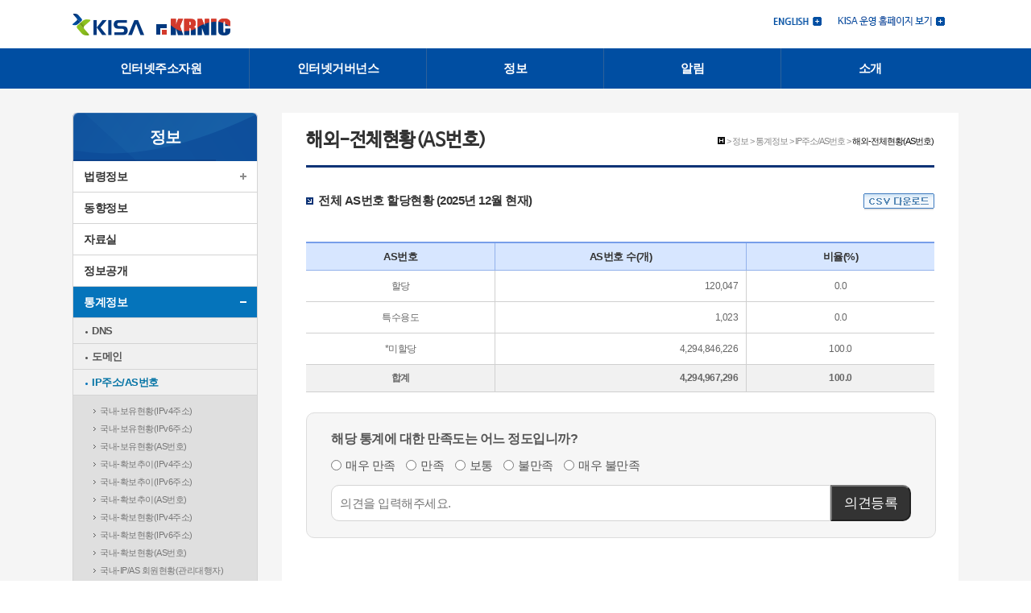

--- FILE ---
content_type: text/html;charset=UTF-8
request_url: https://xn--3e0bx5euxnjje69i70af08bea817g.xn--3e0b707e/jsp/statboard/IPAS/ovrse/total/currentAsNum.jsp
body_size: 9076
content:










<!DOCTYPE html>
<html lang="ko">
<head>
	



<meta charset="UTF-8">
<meta http-equiv="X-UA-Compatible" content="IE=edge">
<!-- 20150826 -->
<meta name="viewport" content="width=device-width">

<link rel="canonical" href="http://xn--3e0bx5euxnjje69i70af08bea817g.xn--3e0b707e/">
<meta name="description" content="도메인 소개, 등록 및 사용, IP주소, AS번호, DNS 정보, 관련규정 제공">
<meta property="og:type" content="website">
<meta property="og:title" content="한국인터넷정보센터(KRNIC)">
<meta property="og:description" content="도메인 소개, 등록 및 사용, IP주소, AS번호, DNS 정보, 관련규정 제공">
<meta property="og:url" content="http://xn--3e0bx5euxnjje69i70af08bea817g.xn--3e0b707e/">
<meta name="naver-site-verification" content="f4a929e3148d94e47a5e534388b1516b8b3811db"/>




<!-- 20181102 Google analytics 적용 -->
<!-- Global site tag (gtag.js) - Google Analytics 
<script async src="https://www.googletagmanager.com/gtag/js?id=UA-128598859-1"></script>
<script>
window.dataLayer = window.dataLayer || [];
function gtag(){dataLayer.push(arguments);}
gtag('js', new Date());

gtag('config', 'UA-128598859-1');
</script>
-->



<script  src="/js/jquery-1.11.1.min.js"></script>

<link rel="stylesheet" type="text/css" href="/js/jquery/css/custom-theme/jquery-ui-1.8.4.custom.css" />
<link rel="stylesheet" type="text/css" media="all" href="/css/common.css" />
<link rel="stylesheet" type="text/css" media="all" href="/css/main.css"/>
<link rel="stylesheet" type="text/css" href="/css/media.all.css" />
<link rel="stylesheet" type="text/css" href="/css/media.sub.css" />
<link href="/css/slidemenu.css" rel="stylesheet" type="text/css" media="all"/>

<script  src="/js/jquery/jquery183.js"></script>
<script  src="/js/jquery/jquery.MainPopupZone.js"></script>
<script  src="/js/jquery/jquery.MainVisual.js"></script>
<script  src="/js/lib.js"></script>
<script  src="/js/jquery/jquery.MainTopMenu.js"></script>
<script  src="/js/jquery/jquery.MainSiteMap.js"></script>
<script  src="/js/jquery/jquery.SubImgRollOver.js"></script>

<!-- before renewal -->
<script  src="/js/jquery/jquery-ui-1.8.2.custom.min.js"></script>
<script  src="/js/jquery/jquery.blockUI.js"></script>
<script  src="/js/jquery/jqCommon.js"></script>
<script  src="/js/common.js"></script>
<script  src="/js/ui.js"></script>
<script  src="/js/default.js"></script>
<script  src="/js/jquery/jquery.form.js"></script>
<script  src="/js/jcarousellite_1.0.1.pack.js"></script>
<script  src="/js/cookieUtils.js"></script>
<script  src="/js/jquery.bpopup.min.js"></script>

<!-- 201612 slick-theme.css > slick.css로 하나로 합쳐짐 -->
<link rel="stylesheet" type="text/css" href="/css/slick.css">
<!-- <link rel="stylesheet" href="/css/slick-theme.css"> -->
<link rel="stylesheet" type="text/css" href="/css/re_main.css?v=20240605" />
<!-- 201612 (e) -->

<link rel="stylesheet" href="/css/normalize.min.css">
<link rel="stylesheet" type="text/css" href="/css/renewal-base.css" />
<link rel="stylesheet" type="text/css" href="/css/renewal.css" />
<link rel="stylesheet" type="text/css" href="/css/renewal02.css?v=20240605" />

<script  src="/js/renewal.js"></script>
<!-- 20150720 - 추가 -->
<script  src="/js/re_common.js"></script>
<!-- 20150720 - 추가 끝 -->

<!--  20181123 - 추가 -->
<script src="/js/highcharts/highcharts-6.2.0.js"></script>
<link rel="stylesheet" type="text/css" href="/js/highcharts/css/highcharts.css">
<link rel="stylesheet" type="text/css" href="/js/highcharts/css/themes/dark-unica.css">
<link rel="stylesheet" type="text/css" href="/js/highcharts/css/themes/grid-light.css">
<link rel="stylesheet" type="text/css" href="/js/highcharts/css/themes/sand-signika.css">
<!--  20181123 - 추가 끝 -->



<link rel="stylesheet" href="/css/Responsive_web.css?v=20240605">


<title>한국인터넷정보센터(KRNIC)</title>
<!-- 201606 추가 (E)-->
<script >
//<![CDATA[
	function searchEngine() {
		var search = document.search;
		if( search.keyword.value == '검색어를 입력하세요' || search.keyword.value == '' ) {
		alert('검색어를 입력하십시오.');
		search.keyword.focus();
		return false;
		}

		return true;
	}

function change(obj) {

		if(obj.value == "검색어를 입력하세요.") {
		obj.value = "";
	}
		else if(obj.value == "") {
		obj.value = "검색어를 입력하세요.";
	}
}

//]]>
</script>
<!-- // 20150826 -->
<!--[if lt IE 9]>
<script src="/js/html5shiv.min.js"></script>
<![endif]-->
	<script src="/js/statboard/common.fix.js"></script>
	<script>
		$(function(){
			Highcharts.setOptions({
				lang: {
					thousandsSep: ',',
					numericSymbols: ['']
				}
			});
			var chart_totIP4 = makeChart_column(
					"chart_totAS",
					"", 
					[{colorByPoint: true, name: 'columnChrt', data: [{name: '할당', y: 120047},{name: '특수용도', y: 1023},{name: '미할당', y: 4294846226}] }],
					[['할당', '120,047'], ['특수용도', '1,023'], ['미할당', '4,294,846,226']],
					"단위 : 천개"
				);
		});
	</script>
</head>
<body>

	<!-- header -->
	

<script>
$(function() {
	try {
		/* 이미지 클릭시 새창으로  */
		$('.imgOpen').each(function(index, obj) {
			$(this).bind('click', function() {
				var _url = '';
				if($(this).attr('src').match('http') != null) {
					_url = $(this).attr('src');
				} else {
					_url =  window.location.origin + $(this).attr('src');
				}
				window.open(_url, '_blank');
			});
	});
	} catch (e) {
		alert(e.message);
	}
});
</script>
<div class="wrap_header">
	<header id="header">

		<div id="pageSkip" style="position:absolute;left:-9999px;width:100%;height:20px;background-color:#00387f;text-align:center;z-index:999;padding:10px 0 5px 0;color:white;">
			<div class="skipM" style="position:relative;left:-9999px;color:white !important;">
				<a href="#container-right" style="color:white !important;">본문바로가기</a>
			</div>
			<div class="skipM" style="position:relative;left:-9999px;top:-20px;color:white !important;">
				<a href="#nav" style="color:white !important;">주메뉴바로가기</a>
			</div>
			<div class="skipM" style="position:relative;left:-9999px;top:-40px;color:white !important;">
				<a href="#lnbM" style="color:white !important;">사이드메뉴 바로가기</a>
			</div>
			<div class="skipM" style="position:relative;left:-9999px;top:-60px;color:white !important;">
				<a href="#footer" style="color:white !important;">푸터 바로가기</a>
			</div>
		</div>

		<div class="logo"><a href="/" ><img src="/images/re_newal/logo_kisa.gif" alt="KISA" width="89" height="27"></a><a href="/"><img src="/images/re_newal/logo_krnic.gif" alt="KRNIC" width="92" height="21"></a></div>
		<div class="wrap_search">
			<div class="eng_homepage">
				<a href="/jsp/eng/intro/intro.jsp"><img src="/images/re_newal/lb_eng.gif" alt="KRNIC 영문 홈페이지 보기" width="143" height="12"></a>
			</div>
			<div class="homepage">
				<a href="https://kisa.or.kr/302" target="_blank" title="새창 열림"><img src="/images/re_newal/lb_homepage.gif" alt="KISA 운영 홈페이지 보기" width="133" height="12"></a>
			</div>
		</div>
		
		
		<!-- // 반응형추가 S -->
		<a title="전체메뉴보기" id="showLeftPush" class="btn_totalview"><img src="/images/re_newal/gnb_m.gif" alt="전체메뉴보기" ></a>
		<div class="mobileS"> <a title="검색" href="http://search.kisa.or.kr/search/search.jsp" target="_blank" title="새창 열림"><img src="/images/re_newal/top_search_m.gif" alt="검색"></a> </div>
		<span class="mbi_english"><a href="/jsp/eng/intro/intro.jsp" title="새창열림">ENGLISH</a></span>
		<!-- // 반응형추가 E -->
		
		<nav id="nav">
			<ul class="gnb clear_fix">
				<li class="m1"><a href="/jsp/resources/concept.jsp">인터넷주소자원</a>
					<ul>
						<li><a href="/jsp/resources/concept.jsp">인터넷주소자원이란?</a></li>
						<li><a href="/jsp/resources/committee.jsp">인터넷주소정책위원회</a></li>
						<li><a href="/jsp/resources/ipv4Info.jsp">IP주소</a></li>
						<li><a href="/jsp/resources/asInfo.jsp">AS번호</a></li>
						<li><a href="/jsp/resources/domainInfo/domainInfo.jsp">도메인이름</a></li>
						<li><a href="/jsp/resources/dns/dnsInfo.jsp">도메인네임시스템(DNS)</a></li>
						<li><a href="/jsp/resources/inverseInfo.jsp">리버스도메인</a></li>
						<li><a href="/jsp/business/governance.jsp">인터넷주소자원 국제협력</a></li>
						<li><a href="/jsp/resources/vsix/appearance.jsp">무제한인터넷주소(IPv6)</a></li>
						<li><a href="/jsp/resources/rpki.jsp">라우팅 인증(RPKI)</a></li>
					</ul>
				</li>
				<li class="m2"><a href="/jsp/governance/governanceInfo.jsp">인터넷거버넌스</a>
					<ul>
						<li><a href="/jsp/governance/governanceInfo.jsp">인터넷거버넌스란</a></li>
						<li><a href="/jsp/governance/kiga.jsp">커뮤니티 소개</a></li>
						<li><a href="/jsp/governance/apiga.jsp">APIGA</a></li>
						<li><a href="/jsp/governance/trainingBusiness.jsp">차세대 전문가 양성사업</a></li>
<!-- 						<li><a href="/jsp/governance/abbreviation.jsp">약어집</a></li> -->
					</ul>
				</li>

				<li class="m3"><a href="/jsp/infoboard/law/law.jsp">정보</a>

					<ul>
						<li><a href="/jsp/infoboard/law/law.jsp">법령정보</a></li>
						<li><a href="/jsp/infoboard/trendInfo.jsp">동향정보</a></li>
						<li><a href="/jsp/infoboard/library.jsp">자료실</a></li>
						<li><a href="https://kisa.kr/50201" target="_blank" title="새창 열림">정보공개</a></li>
						<li><a href="/jsp/statboard/dns/dnsKr/currentTotal.jsp">통계정보</a></li>
						<li><a href="/jsp/infoboard/faq/ipAddrList.jsp">FAQ</a></li>

					</ul>
				</li>
				<li class="m4"><a href="/jsp/notice/notice.jsp">알림</a>
					<ul>
						<li><a href="/jsp/notice/notice.jsp">공지사항</a></li>
						<li><a href="/jsp/notice/committee.jsp">인터넷주소정책위원회 소식</a></li>
						
						<li><a href="/jsp/notice/relationSite.jsp">관련사이트</a></li>
					</ul>
				</li>
				<li class="m5"><a href="/jsp/introduce/greeting.jsp">소개</a>
					<ul>
						<li><a href="/jsp/introduce/greeting.jsp">인사말</a></li>
						<li><a href="/jsp/introduce/mainJob.jsp">주요업무</a></li>
						<li><a href="/jsp/introduce/Directions.jsp">찾아오시는 길</a></li>
					</ul>
				</li>
			</ul>
<!-- 			<a href="#" class="btn_close">close <img src="/images/re_newal/btn_close.gif" alt="닫기" width="17" height="17"></a> -->
		</nav>
		<div class="page_list">
			<h2 class="tit_list">KISA 운영 홈페이지 보기</h2>
			<div class="col">
				<dl>
					<dt>대표홈페이지</dt>
					<dd>
						<a href="http://www.kisa.or.kr/" target="_blank" title="새창 열림">한국인터넷진흥원</a>
					</dd>
				</dl>

				<dl>
					<dt>인터넷침해대응</dt>
					<dd>
						<a href="http://www.krcert.or.kr/" target="_blank" title="새창 열림">인터넷침해대응센터</a>
					</dd>
					<dd>
						<a href="http://seed.kisa.or.kr/" target="_blank" title="새창 열림">암호이용활성화</a>
					</dd>
					<dd>
						<a href="http://spam.kisa.or.kr/" target="_blank" title="새창 열림">불법스팸대응센터</a>
					</dd>
					<dd>
						<a href="https://www.kisarbl.or.kr/" target="_blank" title="새창 열림">실시간스팸차단리스트</a>
					</dd>
				</dl>
			</div>
			<div class="col">
				<dl>
					<dt>인터넷 진흥 및 분쟁조정</dt>
					<dd>
						<a href="http://www.ecmc.or.kr/" target="_blank" title="새창 열림"> ICT분쟁조정지원센터<br/>(전자문서·전자거래, 인터넷주소,<br/>정보보호산업, 온라인광고)</a>
					</dd>
					<dd>
						<a href="https://whois.kisa.or.kr/" target="_blank" title="새창 열림">도메인 이름 검색
							서비스</a>
					</dd>
					<dd>
						<a href="https://한국인터넷정보센터.한국/" target="_blank" title="새창 열림">KRNIC(인터넷주소자원관리)</a>
					</dd>
					<dd>
						<a href="https://vsix.kr/" target="_blank" title="새창 열림">IPv6 전환</a>
					</dd>
				</dl>
			</div>
			<div class="col">
				<dl>
					<dt>산업지원 및 인력양성</dt>
					<dd>
						<a href="https://www.kisis.or.kr/" target="_blank" title="새창 열림">정보보호산업지원센터</a>
					</dd>
					<dd>
						<a href="http://academy.kisa.or.kr/" target="_blank" title="새창 열림">사이버보안인재센터</a>
					</dd>
					<dd>
						<a href="https://kisq.or.kr/" target="_blank" title="새창 열림">정보보안 국가기술자격</a>
					</dd>
				</dl>
			</div>
			<div class="col">
				<dl>
					<dt>개인정보보호</dt>
					<dd>
						<a href="http://privacy.kisa.or.kr/" target="_blank" title="새창 열림">개인정보침해신고센터</a>
					</dd>
					<dd>
						<a href="https://www.i-privacy.kr/" target="_blank" title="새창 열림">개인정보보호 포털</a>
					</dd>
					<dd>
						<a href="http://www.boho.or.kr/" target="_blank" title="새창 열림">보호나라</a>
					</dd>
					<dd>
						<a href="https://www.eprivacy.go.kr/" target="_blank" title="새창 열림">e프라이버시
							클린서비스</a>
					</dd>
					<dd>
						<a href="https://isms.kisa.or.kr/" target="_blank" title="새창 열림">정보보호관리체계<br/>ISMS/PIMS 인증
						</a>
					</dd>
				</dl>
			</div>
<!-- 			<a href="#" class="btn_close">close <img src="/images/re_newal/btn_close.gif" alt="닫기" width="17" height="17"></a> -->
		</div>

	</header>
</div>
<!-- // 20150720 -->
	<!-- //header -->
	
	<!-- content -->
	<div id="container">
		<div id="container-wrap">
			
			<!-- lnb 영역 -->
			
<!-- 20150806 -->
<!-- TOP 링크 -->
<a href="#" class="btn-top"><img src="/images/renewal/10top-btn.gif" alt="페이지 상단으로" /></a>
<!-- //TOP 링크 -->
<!-- // 20150806 -->
	<!-- lnb 영역 -->
 	<div class="container-left" id="lnbM">
		<div class="lnb-list">
			<!-- 20150720 - h3 안에 img테그에서 alt 속성값만 남기고 지워주시면 됩니다. -->
			<h3>정보</h3>
			<ul>
				<li>
					<a href="#" class="topLink">법령정보</a>
					<ul class="lnb-list03">
								<!--<li><a href="https://www.law.go.kr/lsSc.do?menuId=1&query=인터넷주소자원" target="_blank">법률과 시행령</a></li>-->
								<li><a href="/jsp/infoboard/law/law.jsp">법률</a></li>
								<li><a href="/jsp/infoboard/law/ordinance.jsp">시행령</a></li>
								<li><a href="/jsp/infoboard/law/ipManRule.jsp">IP주소 관리준칙</a></li>
								<li><a href="/jsp/infoboard/law/ipManBylaws.jsp">IP주소 관리세칙</a></li>
								<li><a href="/jsp/infoboard/law/asManRule.jsp">AS번호 관리준칙</a></li>
								<li><a href="/jsp/infoboard/law/asManBylaws.jsp">AS번호 관리세칙</a></li>
								<li><a href="/jsp/infoboard/law/domManRule.jsp">도메인이름 관리준칙</a></li>
								<li><a href="/jsp/infoboard/law/domBylawsReg.jsp">도메인이름 관리세칙(등록,변경)</a></li>
								<li><a href="/jsp/infoboard/law/detailDelete.jsp">도메인이름 관리세칙(말소)</a></li>
								<li><a href="/jsp/infoboard/law/detailCommission.jsp">도메인이름 관리세칙(수수료)</a></li>
								<li><a href="/jsp/infoboard/law/detailIdrcResult.jsp">도메인이름 관리세칙(분쟁결과처리)</a></li>
								<li><a href="/jsp/infoboard/law/detailMove.jsp">도메인이름 관리세칙(이전)</a></li>
								<li><a href="/jsp/infoboard/law/detailSanction.jsp">도메인이름 관리세칙(제재기준)</a></li>
					</ul>
				</li>
				<li>
					<a href="/jsp/infoboard/trendInfo.jsp" class="topLink">동향정보</a>
				</li>
				<li>
					<a href="/jsp/infoboard/library.jsp" class="topLink">자료실</a>
				</li>
				<li>
					<a href="https://kisa.or.kr/50201" target="_blank" class="topLink" title="새창열림">정보공개</a>
				</li>
				
				<li>
					<a href="#" class="topLink">통계정보</a>
					<ul class="lnb-list03">
						
						<!-- new menu -->
						<li>
							<a href="#">DNS</a>
							<ul class="lnb-list04">
								<li><a href="/jsp/statboard/dns/dnsKr/currentTotal.jsp">krDNS(전체)</a></li>
								<li><a href="/jsp/statboard/dns/dnsKr/currentNatAndCon.jsp">krDNS(대륙별현황)</a></li>
								<li><a href="/jsp/statboard/dns/dnsRoot/currentWorld.jsp">루트DNS</a></li>
								<li><a href="/jsp/statboard/dns/dnsGeneral/currentAuthority.jsp">일반DNS(권한DNS 현황)</a></li>
								<li><a href="/jsp/statboard/dns/dnsGeneral/currentCache.jsp">일반DNS(캐시DNS 현황)</a></li>
							</ul>
						</li>
						<li>
							<a href="#">도메인</a>
							<ul class="lnb-list04">
								<li><a href="/jsp/statboard/domain/reg/currentNation.jsp">국가도메인 등록 현황(.kr, .한국)</a></li>
								<li><a href="/jsp/statboard/domain/reg/currentKrDtlTotal.jsp">국가도메인 등록 현황(.kr 상세-전체)</a></li>
								<li><a href="/jsp/statboard/domain/reg/educationKrDtl.jsp">국가도메인 등록 현황(.kr 상세-교육)</a></li>
								<li><a href="/jsp/statboard/domain/reg/districtKrDtl.jsp">국가도메인 등록 현황(.kr 상세-지역)</a></li>
								<li><a href="/jsp/statboard/domain/reg/currentKorDtlReg.jsp">국가도메인 등록 현황(.한국 상세)</a></li>
								<li><a href="/jsp/statboard/domain/reg/currentKorean.jsp">국가도메인 등록 현황(한글 도메인)</a></li>
								<li><a href="/jsp/statboard/domain/proc/currentRegNation.jsp">국가도메인 등록처리 현황</a></li>
								<li><a href="/jsp/statboard/domain/proc/currentRenew.jsp">국가도메인 갱신율(유지율) 현황</a></li>
								<li><a href="/jsp/statboard/domain/proc/currentLength.jsp">국가도메인 길이(글자수) 현황</a></li>
								<li><a href="/jsp/statboard/domain/proc/currentRegPeriod.jsp">국가도메인 등록기간(등록-말소시) 현황</a></li>
								<li><a href="/jsp/statboard/domain/proxy/currentProxy.jsp">국가도메인 등록대행자 현황</a></li>
							</ul>
						</li>
						<li>
							<a href="#">IP주소/AS번호</a>
							<ul class="lnb-list04">
								<li><a href="/jsp/statboard/IPAS/inter/pos/currentV4Addr.jsp">국내-보유현황(IPv4주소)</a></li>
								<li><a href="/jsp/statboard/IPAS/inter/pos/currentV6Addr.jsp">국내-보유현황(IPv6주소)</a></li>
								<li><a href="/jsp/statboard/IPAS/inter/pos/currentAsNum.jsp">국내-보유현황(AS번호)</a></li>
								<li><a href="/jsp/statboard/IPAS/inter/trend/secTrendV4Addr.jsp">국내-확보추이(IPv4주소)</a></li>
								<li><a href="/jsp/statboard/IPAS/inter/trend/secTrendV6Addr.jsp">국내-확보추이(IPv6주소)</a></li>
								<li><a href="/jsp/statboard/IPAS/inter/trend/secTrendAsNum.jsp">국내-확보추이(AS번호)</a></li>
								<li><a href="/jsp/statboard/IPAS/inter/sec/currentV4Addr.jsp">국내-확보현황(IPv4주소)</a></li>
								<li><a href="/jsp/statboard/IPAS/inter/sec/currentV6Addr.jsp">국내-확보현황(IPv6주소)</a></li>
								<li><a href="/jsp/statboard/IPAS/inter/sec/currentAsNum.jsp">국내-확보현황(AS번호)</a></li>
								<li><a href="/jsp/statboard/IPAS/inter/member/currentProxy.jsp">국내-IP/AS 회원현황(관리대행자)</a></li>
								<li><a href="/jsp/statboard/IPAS/inter/member/currentUser.jsp">국내-IP/AS 회원현황(독립사용자)</a></li>
								<li><a href="/jsp/statboard/IPAS/inter/member/currentAsNumUser.jsp">국내-IP/AS 회원현황(AS번호 사용자)</a></li>
								<li><a href="/jsp/statboard/IPAS/ovrse/total/currentV4Addr.jsp">해외-전체현황(IPv4주소)</a></li>
								<li><a href="/jsp/statboard/IPAS/ovrse/total/currentV6Addr.jsp">해외-전체현황(IPv6주소)</a></li>
								<li><a href="/jsp/statboard/IPAS/ovrse/total/currentAsNum.jsp">해외-전체현황(AS번호)</a></li>
								<li><a href="/jsp/statboard/IPAS/ovrse/land/currentV4Addr.jsp">해외-대륙별 현황(IPv4주소)</a></li>
								<li><a href="/jsp/statboard/IPAS/ovrse/land/currentV6Addr.jsp">해외-대륙별 현황(IPv6주소)</a></li>
								<li><a href="/jsp/statboard/IPAS/ovrse/land/currentAsNum.jsp">해외-대륙별 현황(AS번호)</a></li>
								<li><a href="/jsp/statboard/IPAS/ovrse/rir/currentV4Addr.jsp">해외-RIR별 현황(IPv4주소)</a></li>
								<li><a href="/jsp/statboard/IPAS/ovrse/rir/currentV6Addr.jsp">해외-RIR별 현황(IPv6주소)</a></li>
								<li><a href="/jsp/statboard/IPAS/ovrse/rir/currentAsNum.jsp">해외-RIR별 현황(AS번호)</a></li>
								<li><a href="/jsp/statboard/IPAS/ovrse/cont/currentV4Addr.jsp">해외-국가별 현황(IPv4주소)</a></li>
								<li><a href="/jsp/statboard/IPAS/ovrse/cont/currentV6Addr.jsp">해외-국가별 현황(IPv6주소)</a></li>
								<li><a href="/jsp/statboard/IPAS/ovrse/cont/currentAsNum.jsp">해외-국가별 현황(AS번호)</a></li>
								<li><a href="/jsp/statboard/IPAS/ovrse/natal/IPaddrBandCurrent.jsp">해외-IP 대역별 현황</a></li>
							</ul>
						</li>
					</ul>
				</li> 
				<li>
					<a href="#" class="topLink">FAQ</a>
					<ul class="lnb-list03">
						<li><a href="/jsp/infoboard/faq/ipAddrList.jsp">IP주소/AS번호 FAQ</a></li>
						<li><a href="/jsp/infoboard/faq/domainInsert.jsp">도메인이름 FAQ</a></li>
						<li class="last">
							<a href="/jsp/infoboard/faq/dnsFaq.jsp">DNS FAQ</a>
						</li>
					</ul>
				</li>
			</ul>

		</div>
	</div>
	<!-- //lnb 영역 -->

			<!-- //lnb 영역 -->
			
			<form></form>
			
			<!-- 콘텐츠 내용 영역 -->
			<div id="container-right">
				<div class="contTop">
					<h1 class="tit text">해외-전체현황(AS번호)</h1>
					<div id="location"><img src="/images/common/ico/icoHome.gif" alt="홈으로"> &gt; 정보 &gt; 통계정보 &gt; IP주소/AS번호 &gt; <span>해외-전체현황(AS번호)</span></div>
				</div>
				
				<div id="contents">
					<h2 class="tit">전체 AS번호 할당현황 (2025년 12월 현재)
						<a title="CSV 다운로드" href="javascript:goStatCSVDown('55')" style="float:right;" ><img src="/images/ip_as/btn_csvdown.gif" alt="CSV 다운로드"></a>
					</h2>
					<div class="highchart" id="chart_totAS"></div>
					
					<div class="tableCover">
						<table class="datatable">
							<caption>전체 AS번호 할당현황</caption>
							<colgroup>
								<col style="width:30%" />
								<col style="width:40%" />
								<col style="width:30%" />
							</colgroup>
							<thead>
								<tr>
									<th scope="col" class="first">AS번호 </th>
									<th scope="col">AS번호 수(개) </th>
									<th scope="col" class="bdLast">비율(%) </th>
								</tr>
							</thead>
							<tbody>
								
								<tr>
									<td class="txtC txtSmall ">할당</td>
									<td class="txtR txtSmall ">120,047</td>
									<td class="txtC bdLast txtSmall ">0.0</td>
								</tr>
								
								<tr>
									<td class="txtC txtSmall ">특수용도</td>
									<td class="txtR txtSmall ">1,023</td>
									<td class="txtC bdLast txtSmall ">0.0</td>
								</tr>
								
								<tr>
									<td class="txtC txtSmall ">*미할당</td>
									<td class="txtR txtSmall ">4,294,846,226</td>
									<td class="txtC bdLast txtSmall ">100.0</td>
								</tr>
								
								<tr>
									<th class="txtC txtSmall bold">합계</th>
									<th class="txtR txtSmall bold">4,294,967,296</th>
									<th class="txtC bdLast txtSmall bold">100.0</th>
								</tr>
								
							</tbody>
						</table>
					</div>

				</div> <!-- end contents -->
			
			</div> <!-- end container right -->
		</div> <!-- end container wrap -->
	</div><!-- end container -->
	
	<!-- footer -->
	
<!-- 20150720 - footer -->
<div class="wrap_footer">
	<footer id="footer" class="clear_fix">
		<ul class="fnb clear_fix">
			<li><a href="/jsp/customer/privacy.jsp" target="_blank" title="새창 열림" style="color:#000;font-weight: bold;">개인정보처리방침</a></li>
			<li><a href="https://www.kisa.or.kr/702" style="color:#000;font-weight: bold;">RSS</a></li>
			<li><a href="https://www.kisa.or.kr/303" style="color:#000;font-weight: bold;">해킹 스팸 개인정보침해 신고는 118</a></li>
		</ul>

		<div class="logo"><a href="http://www.kisa.or.kr/" target="_blank" title="새창 열림"><img src="/images/re_newal/logo_footer.gif" alt="KISA" width="70" height="21"></a></div>

		<div class="meta">
			<address style="width:420px;">
				<b>[나주본원]</b> (58324) 전라남도 나주시 진흥길 9 한국인터넷진흥원<br/>
				<span class="tel" style="float:left">TEL : 1433-25(수신자요금부담)</span>
			</address>
			<br/>
			<p class="copyright">Copyrightⓒ 2015 KRNIC. All rights reserved.</p>
		</div>

		<a title="새창" href="http://www.wa.or.kr/board/list.asp?BoardID=0006" target="_blank" title="새창 열림" style="float:left;margin:10px 10px;">
			<img class="wa" alt="(사)한국장애인단체총연합회 한국웹접근성인증평가원 웹 접근성 우수사이트 인증마크(WA인증마크)" src="/images/common/wa.png"/>
		</a>

		<a href="/file/KISA.pdf" class="btn_down" style="float:left" target="_blank" title="새창 열림">KISA 소개자료 <span>다운로드</span><img src="/images/re_newal/ico_down.gif" alt=""></a>

	</footer>
</div>
<!-- // 20150720 -->
			
	<!-- 201606 모바일&태블릿 전체보기 메뉴 (s) -->
	<div class="modal" style="display: none; height:100% !important"></div>
	<div id="cbp_spmenu_s1" class="cbp_spmenu cbp_spmenu_vertical cbp_spmenu_left" style="display:none;">
	<div class="mbi_menu_group">
		<div class="mbi_menu_header">
			<a title="메인가기" href="/" class="btn_mbihome">
			<img src="/images/re_newal/ico_home.gif" width="46" height="49" alt="Home"></a>
			<h3 class="h3_totalview">전체메뉴</h3>
			<a title="닫기" href="#" id="closeBottom" class="btn_menu_close"><span>닫기</span></a>
		</div>
		<ul class="lst_menu_mbi">
			<li><a title="인터넷주소자원" class='btn_menu_depth1' href='/jsp/resources/concept.jsp'>인터넷주소자원</a>
			   <ul class="depth1 depth">
				   <li><a title="인터넷주소자원이란?" href="/jsp/resources/concept.jsp" class='btn_menu_open'>인터넷주소자원이란?</a></li>
				   <li><a title="인터넷주소정책위원회" href="/jsp/resources/committee.jsp" class='btn_menu_open'>인터넷주소정책위원회</a></li>
				   <li><a title="IP주소" href="/jsp/resources/ipv4Info.jsp" class='btn_menu_open'>IP주소 </a>
						<ul class='lst_menu2_mbi'>
							<li><a href="/jsp/resources/ipv4Info.jsp">- IP주소란?</a>
								<ul class="list_sub_menu"><!-- 20160610 4depth 추가 -->
									<li><a href="/jsp/resources/ipv4Info.jsp">· IPv4주소란?</a></li>
									<li><a href="/jsp/resources/ipv6Info.jsp">· IPv6주소란?</a></li>
								</ul>	
							</li>
							<li><a href="/jsp/business/management/ipv4Reg.jsp">- IP주소 할당</a>
								<ul class="list_sub_menu"><!-- 20160610 4depth 추가 -->
									<li><a href="/jsp/business/management/ipv4Reg.jsp">· IPv4주소 신청</a></li>
									<li><a href="/jsp/business/management/ipv6Reg.jsp">· IPv6주소 신청</a></li>
								</ul>	
							</li>
							<li><a href="/jsp/business/management/ispInfo.jsp">- 관리대행자 및 독립사용자 선정&bull;등록</a>
								<ul class="list_sub_menu"><!-- 20160610 4depth 추가 -->
									<li><a href="/jsp/business/management/ispInfo.jsp">· 관리대행자</a></li> 
									<li><a href="/jsp/business/management/piList.jsp">· 독립사용자</a></li>
								</ul>	
							</li>
							<li><a href="https://vsix.kr/frt/main.do">- 무제한인터넷주소(IPv6) 확산 사업</a></li>
						</ul>
				   </li>
				   <li><a title="" href="/jsp/resources/asInfo.jsp" class='btn_menu_open'>AS번호</a>
						<ul class='lst_menu2_mbi'>
							<li><a href="/jsp/resources/asInfo.jsp">- AS번호란?</a></li>
							<li><a href="/jsp/business/management/asReg.jsp">- AS번호 할당</a>
								<ul class="list_sub_menu"><!-- 20160610 4depth 추가 -->
								   <li><a href="/jsp/business/management/asReg.jsp">· AS번호 신청</a></li> 
								</ul>
							</li>
						</ul>
				   </li>
				   <li><a title="" href="/jsp/resources/domainInfo/domainInfo.jsp" class='btn_menu_open'>도메인이름</a>
						<ul class='lst_menu2_mbi'>
							<li><a href="/jsp/resources/domainInfo/domainInfo.jsp">- 도메인이란?</a></li>
							<li><a href="/jsp/resources/domainInfo/krDomainInfo.jsp">- 국가도메인이란?</a>
								<ul class="list_sub_menu"><!-- 20160610 4depth 추가 -->
							  		<li><a href="/jsp/resources/domainInfo/krDomainInfo.jsp">· .kr 도메인</a></li> 
							 		<li><a href="/jsp/resources/domainInfo/hkDomainInfo.jsp">· .한국 도메인</a></li> 
						   		</ul>
							</li>
							<li><a href="/jsp/resources/domainInfo/generalDomainInfo.jsp">- 일반도메인이란?</a></li>
							<li><a href="/jsp/resources/domainInfo/gTLDInfo.jsp">- 신규 일반도메인이란?</a></li>
							<li><a href="/jsp/resources/domainInfo/domainInfoUse.jsp">- 도메인 활용하기</a></li>
							<li><a href="/jsp/business/management/domain/registrationInfo.jsp">- 도메인이름 등록</a>
									<ul class="list_sub_menu"><!-- 20160610 4depth 추가 -->
										<li><a href="/jsp/business/management/domain/registrationInfo.jsp">· 등록절차</a></li> 
										<li><a href="/jsp/business/management/domain/regAgencyInfo.jsp">· 등록대행자란?</a></li> 
									</ul>							
							</li>
							<li><a href="/jsp/business/management/domain/regInfoModify.jsp">- 도메인이름 정보 관리</a>
								<ul class="list_sub_menu"><!-- 20160610 4depth 추가 -->
									<li><a href="/jsp/business/management/domain/regInfoModify.jsp">· 등록정보변경</a></li> 
									<li><a href="/jsp/business/management/domain/transInfo.jsp">· 등록대행자 이전</a></li> 
								</ul>							
							</li>
							<li><a href="/jsp/business/management/domain/agentManage.jsp">- 도메인이름 등록대행자 관리</a></li>
							<li><a href="/jsp/business/internetPromote.jsp">- 반가워요.한국</a></li>
							<li><a href="/jsp/business/bestPracticse.jsp">- 한글.kr 우수사례</a></li>
						</ul>
				   </li>
				   <li><a title="" href="/jsp/resources/ipv4Info.jsp" class='btn_menu_open'>도메인네임시스템(DNS)</a>
						<ul class='lst_menu2_mbi'>
							<li><a href="/jsp/resources/dns/dnsInfo.jsp">DNS란?</a></li>
							<li><a href="/jsp/resources/dns/dnssecInfo/dnssecInfo.jsp">DNSSEC이란?</a>
									<ul class="list_sub_menu"><!-- 20160610 4depth 추가 -->
										<li><a href="/jsp/resources/dns/dnssecInfo/dnssecInfo.jsp">· 등장배경</a></li> 
										<li><a href="/jsp/resources/dns/dnssecInfo/dnssecProcess.jsp">· DNSSEC 개념</a></li> 
										<li><a href="/jsp/resources/dns/dnssecInfo/dnssecPrinciple.jsp">· DNSSEC 작동원리</a></li> 
									</ul>							
							</li>
							
							<li><a href="/jsp/business/operate/dnsEdu.jsp" >DNS 교육 안내</a></li>
						</ul>
				   </li>
				   
				   <li><a title="" href="/jsp/resources/inverseInfo.jsp" class='btn_menu_open'>리버스도메인</a>
						<ul class='lst_menu2_mbi'>
							<li><a href="/jsp/resources/inverseInfo.jsp">리버스도메인이란?</a></li>
						</ul>
				   </li>
				   <li><a title="" href="/jsp/resources/ipv4Info.jsp" class='btn_menu_open'>인터넷주소자원 국제협력</a>
						<ul class='lst_menu2_mbi'>
							<li><a href="/jsp/business/governance.jsp">인터넷 거버넌스</a></li>
						</ul>
				   </li>
				   <li><a title="" href="/jsp/resources/vsix/appearance.jsp" class='btn_menu_open'>무제한인터넷주소(IPv6)</a>
						<ul class='lst_menu2_mbi'>
							<li><a href="/jsp/resources/vsix/appearance.jsp">IPv6소개</a>
								<ul class="list_sub_menu">
									<li><a href="/jsp/resources/vsix/appearance.jsp">· IPv6의 등장</a></li> 
									<li><a href="/jsp/resources/vsix/structureBasic.jsp">· IPv6의 구조</a></li> 
									<li><a href="/jsp/resources/vsix/addressSystem.jsp">· IPv6의 주소체계</a></li> 
									<li><a href="/jsp/resources/vsix/unicast.jsp">· IPv6의 통신방식</a></li>
									<li><a href="/jsp/resources/vsix/icmp.jsp">· ICMPv6</a></li>
								</ul>
							</li>
							<li><a href="/jsp/resources/vsix/program.jsp">IPv6 시험·인증</a></li>
							<li><a href="/jsp/resources/vsix/os.jsp">IPv6 지원 S/W현황</a>
								<ul class="list_sub_menu">
									<li><a href="/jsp/resources/vsix/os.jsp">운영체계</a></li>
									<li><a href="/jsp/resources/vsix/middle.jsp">미들웨어</a></li>
									<li><a href="/jsp/resources/vsix/browser.jsp">Browser</a></li>
								</ul>
							</li>
							<li><a href="/jsp/resources/vsix/reduce.jsp">장비 세제 감면</a></li>
							<li><a href="/jsp/resources/vsix/dataList.jsp">자료실</a></li>
						</ul>
				   </li>
				   <li><a title="라우팅 인증(RPKI)" href="/jsp/resources/rpki.jsp" class='btn_menu_open'>라우팅 인증(RPKI)</a></li>
				</ul>
			</li>
			<li><a title="인터넷거버넌스" class='btn_menu_depth1' href="/jsp/governance/governanceInfo.jsp">인터넷거버넌스</a>
				<ul>
					<li><a title="인터넷거버넌스란" href="/jsp/governance/governanceInfo.jsp" class='btn_menu_open'>인터넷거버넌스란</a></li>
					<li><a title="커뮤니티 소개" href="/jsp/governance/kiga.jsp" class='btn_menu_open'>커뮤니티 소개</a>
						<ul class='lst_menu2_mbi'>
							<li><a href="/jsp/governance/kiga.jsp">- KIGA</a></li>
							<li><a href="/jsp/governance/icann.jsp">- ICANN</a></li>
							<li><a href="/jsp/governance/itu.jsp">- ITU</a></li>
							<li><a href="/jsp/governance/wsis.jsp">- WSIS</a></li>
							<li><a href="/jsp/governance/igf.jsp">- IGF</a></li>
							<li><a href="/jsp/governance/aprigf.jsp">- APrIGF</a></li>
							<li><a href="/jsp/governance/krigf.jsp">- KrIGF</a></li>
						</ul>
					</li>
					<li><a title="APIGA" href="/jsp/governance/apiga.jsp" class='btn_menu_open'>APIGA</a></li>
					<li><a title="차세대 전문가 양성사업" href="/jsp/governance/trainingBusiness.jsp" class='btn_menu_open'>차세대 전문가 양성사업</a>
						<ul class='lst_menu2_mbi'>
							<li><a href="/jsp/governance/trainingBusiness.jsp">- 사업소개</a></li>
							<li><a href="/jsp/governance/egAig.jsp">- EG@IG</a></li>
							<li><a href="/jsp/governance/voyAig.jsp">- VoY@IG</a></li>
						</ul>
					</li>
				</ul>
			</li>
			<li><a title="정보" class='btn_menu_depth1' href='/jsp/infoboard/law/law.jsp'>정보</a>
			   <ul>
				   <li><a title="법령정보" href="/jsp/infoboard/lawList.jsp" class='btn_menu_open'>법령정보</a></li>
				   <li><a title="동향정보" href="/jsp/infoboard/trendInfo.jsp" class='btn_menu_open'>동향정보</a></li>
				   <li><a title="자료실"  href="/jsp/infoboard/library.jsp" class='btn_menu_open'>자료실</a></li>
				   <li>
				   	<a title="정보공개" href="http://kisa.or.kr/50201" target="_blank" title="새창 열림" class='btn_menu_open'>
				   	정보공개</a>
				   </li>
				   <li><a title="통계정보" href="/jsp/statboard/dns/dnsKr/currentTotal.jsp" class='btn_menu_open'>통계정보</a>
					<ul class='lst_menu2_mbi'>
						<li><a href="/jsp/statboard/dns/dnsKr/currentTotal.jsp">- DNS</a>
							<ul class="list_sub_menu">
								<li><a href="/jsp/statboard/dns/dnsKr/currentTotal.jsp">· krDNS</a></li>
								<li><a href="/jsp/statboard/dns/dnsRoot/currentWorld.jsp">· 루트DNS</a></li>
								<li><a href="/jsp/statboard/dns/dnsGeneral/currentAuthority.jsp">· 일반DNS</a></li>
							</ul>	
						</li>
						<li><a href="/jsp/statboard/domain/reg/currentNation.jsp">- 도메인</a>
							<ul class="list_sub_menu">
								<li><a href="/jsp/statboard/domain/reg/currentNation.jsp">· 국가도메인 등록 현황</a></li>
								<li><a href="/jsp/statboard/domain/proc/currentRegNation.jsp">· 국가도메인 등록처리 현황</a></li>
								<li><a href="/jsp/statboard/domain/proxy/currentProxy.jsp">· 국가도메인 등록대행자 현황</a></li>
							</ul>
						</li>  
						<li><a href="/jsp/statboard/domain/reg/currentNation.jsp">- IP주소/AS번호</a>
							<ul class="list_sub_menu">
								<li><a href="/jsp/statboard/IPAS/inter/pos/currentV4Addr.jsp">· 국내현황</a></li>
								<li><a href="/jsp/statboard/IPAS/ovrse/total/currentV4Addr.jsp">· 해외현황</a></li>
							</ul>
						</li>  
					</ul>
				   </li>
							   
				   <li><a title="FAQ"  href="/jsp/infoboard/faq/ipAddrList.jsp" class='btn_menu_open'>FAQ</a>
				   			<ul class='lst_menu2_mbi'>
								<li><a href="/jsp/infoboard/faq/ipAddrList.jsp">- IP주소/AS번호 FAQ</a></li>
								<li><a href="/jsp/infoboard/faq/domainInsert.jsp">- 도메인이름 FAQ</a></li>  
								<li><a href="/jsp/infoboard/faq/dnsFaq.jsp">- DNS FAQ</a></li>
							</ul>
				   </li>
			   </ul>
			</li> 
			 <li><a title="알림" class='btn_menu_depth1' href='/jsp/notice/notice.jsp'>알림</a>
				<ul>
					<li><a title="공지사항"  href="/jsp/notice/notice.jsp" class='btn_menu_open'>공지사항</a></li>
					<li><a title="보도자료" href="/jsp/notice/committee.jsp" class='btn_menu_open'>인터넷주소정책위원회 소식</a></li>
				</ul>
			</li> 
			<li><a title="소개" class='btn_menu_depth1' href='/jsp/introduce/greeting.jsp'>소개</a>
				<ul>
					<li><a title="인사말" href="/jsp/introduce/greeting.jsp" class='btn_menu_open'>인사말</a></li>
					<li><a title="주요업무" href="/jsp/introduce/mainJob.jsp" class='btn_menu_open'>주요업무</a></li>
					<li><a title="찾아오시는 길" href="/jsp/introduce/Directions.jsp" class='btn_menu_open'>찾아오시는 길</a></li>
				</ul>
			</li>
 		</ul>
		</div>
	</div> <!-- 모바일 태블릿 전체보기 메뉴 (e) --> 
		<!-- 모바일 태블릿 전체보기 메뉴 js (s) --> 
		<script src="/js/classie.js"></script> 
		
		<script>
			var menuLeft = document.getElementById('cbp_spmenu_s1'),
				showBottom = document.getElementById('showBottom'),
				body = document.body;
				
			showLeftPush.onclick = function(){
				classie.toggle(this,'active');
				classie.toggle(body,'cbp_spmenu_push_toright');
				classie.toggle(menuLeft,'cbp_spmenu_open');
				$("div.modal").height($(document).height());
				$("div.modal").fadeIn();
				disableOther('showLeftPush');
			};
		  closeBottom.onclick = function(){
				classie.toggle(body,'cbp_spmenu_push_toright');
				classie.toggle(menuLeft,'cbp_spmenu_open');
				$("div.modal").height($(document).height());
				$("div.modal").css({"display":"none"});
			};
			function disableOther(button){
				if(button !== 'showLeftPush'){
					classie.toggle( showLeftPush,'disabled');
				}
			}
		window.onload = function(){
			//모바일 메뉴
			$('.btn_totalview').bind('click', function(){
				$('#cbp_spmenu_s1').css('display','block');
				//$('.cbp_spmenu').css('position', 'fixed');
			});

			$("a.btn_menu_open").each(function(){
				if($(this).parent("li").children("ul").length >0) {
//		 			alert($(this).text());
					$(this).prop("href", "#none");
					$("<span class='bu_open'></span>").appendTo($(this));
				}
			});
			
			//만족도 조사 양식 추가
			if (window.location.pathname.startsWith('/jsp/statboard/')) {
				$("#contents").append($('<article class="stsf_survey">').load('/jsp/satisfaction/stsfForm.jsp?uri='+window.location.pathname));
			}
		}	
		</script> <!-- 모바일 태블릿 전체보기 메뉴 js (e) --> 
	

	<!-- //footer -->
	
</body>
</html>

--- FILE ---
content_type: text/html;charset=UTF-8
request_url: https://xn--3e0bx5euxnjje69i70af08bea817g.xn--3e0b707e/jsp/satisfaction/stsfForm.jsp?uri=/jsp/statboard/IPAS/ovrse/total/currentAsNum.jsp
body_size: 1104
content:








<body>
<link rel="stylesheet" href="/css/satisfaction.css">
<div class="stsf_content">
	<form id="stsfForm" method="post" action="/jsp/satisfaction/stsfAction.jsp">
			<input type="hidden" name="uri" id="uri" value=""/>
			<input type="hidden" id="stsf_score" name="stsf_score" value=""/>

		<p>해당 통계에 대한 만족도는 어느 정도입니까?</p>
		<div class="score_box">
			<span><input type="radio" id="stsf_5" name="stsf_r" value="5"><label for="stsf_5">매우 만족</label></span>
			<span><input type="radio" id="stsf_4" name="stsf_r" value="4"><label for="stsf_4">만족</label></span>
			<span><input type="radio" id="stsf_3" name="stsf_r" value="3"><label for="stsf_3">보통</label></span>
			<span><input type="radio" id="stsf_2" name="stsf_r" value="2"><label for="stsf_2">불만족</label></span>
			<span><input type="radio" id="stsf_1" name="stsf_r" value="1"><label for="stsf_1">매우 불만족</label></span>
		</div>
		<div class="comment_box">
			<label class="hidden" for="stsf_comment">의견입력</label>
			<input type="text" class="comment" name="stsf_comment" id="stsf_comment" placeholder="의견을 입력해주세요." maxlength="100">
			<button type="button" onclick="javascript:goSave();" class="stsf_btn" >의견등록</button>
		</div>
	</form>
</div>
	<script type="text/javascript">

	$(document).ready(function(){
		$("#uri").val(window.location.pathname);
	});
	
	function goSave() {
		
		var radioVal = $('input[name="stsf_r"]:checked').val();
		$("#stsf_score").val(radioVal);
		
		if ($("#stsf_score").val() == null || $("#stsf_score").val() == "") {
			alert("만족도를 선택해 주세요.");
// 			$('#stsf_5').focus();
			return false;
		}
		
		if ($("#stsf_comment").val() == null || $("#stsf_comment").val().replace(/ /gi,"") == "") {
			alert("의견을 입력해주세요.");
			$("#stsf_comment").focus();
			return false;
		}
		
		var formData = $("#stsfForm").serialize();
		$.ajax({
			type:"POST",
			contentType: "application/x-www-form-urlencoded",
			dataType: "json",
			url: "/jsp/satisfaction/stsfAction.jsp",
			data: formData,
	
			error: function (jqXHR, textStatus, errorThrown, data) {
				alert("만족도 조사 등록 에 실패하였습니다.");
				console.log(textStatus + " / " +errorThrown);
				console.log(data);
			},
			success: function (data){
// 				console.log(data);
// 				console.log(data.result);
// 				console.log(data.msg);
				alert(data.msg.replace("|","\n"));
				$("#stsf_comment").val("")

				var radio = $('input[name="stsf_r"]');
				for (var i = 0; i < radio.length; i++) {
					radio[i].checked = false;
					
				}
			}
		});
	}
	</script>
</body>


--- FILE ---
content_type: text/css
request_url: https://xn--3e0bx5euxnjje69i70af08bea817g.xn--3e0b707e/css/common.css
body_size: 4678
content:
@charset "utf-8";
@import url("layout.css");
@import url("contents.css");
@import url("board.css");
@import url("graybar.css");
@import url("totalView.css");

html, body{width:100%;height:100%;margin:0;padding:0;}
body{font-size:12px;line-height:140%;font-family:"돋움", Dotum, "굴림", Gulim, "Lucida Grande", Tahoma, Verdana, AppleGothic, sans-serif;color:#666;}
input, textarea, select{font-size:12px;font-family:"돋움", Dotum, "굴림", Gulim, "Lucida Grande", Tahoma, Verdana, AppleGothic, sans-serif;color:#666;}
input{padding:0;}
input[type=text], input[type=file], input[type=password], textarea{padding:2px;border:1px solid #d4d4d4;}
input.radio, input.check{border:0 !important;background:none !important;padding:0 !important;}
input.radio{margin-bottom:1px;}
.check01{padding:0;margin:0;vertical-align:middle;}
.inputText{padding:2px;border:1px solid #d4d4d4;}
a:link{color:#666;cursor:pointer;text-decoration:none;}
a:visited{color:#666;cursor:pointer;text-decoration:none;}
a:active, a:hover{color:#355596;cursor:pointer;text-decoration:underline;}
ul, ol, li{margin:0;padding:0;list-style:none;}
p, div, dl, dt, dd{margin:0;padding:0;}
form{margin:0;padding:0;}
img{border:0;}
noscript{position:absolute;z-index:10;background:#efefef;}
noscript p{margin:0;}
label{cursor:pointer;}
legend{height:0;width:0;font-size:0;line-height:0;overflow:hidden;position:absolute;top:-9999px;left:-9999px;}
caption{height:0;width:0;font-size:0;line-height:0;overflow:hidden;}
hr.section{display:none;}
div.onPage{padding:0 0 25px 0;margin:0;}
p.onPage{padding:0 0 25px 0;margin:0;}
p.onPage span{color:#ec6705;}
h1.onPage, h2.onPage, h3.onPage, h4.onPage{padding:0;margin:0;font-size:12px;}
ul.onPage, dl.onPage, dt.onPage, dd.onPage, ol.onPage{padding:0;margin:0;list-style:none;}
ul.onPage li, ol.onPage li, dl.onPage dt, dl.onPage dd, dl.onPage dl.onPage{padding:0;margin:0;list-style:none;}
fieldset.onPage{border:none;padding:0;margin:0;}
form fieldset{border:none;padding:0;margin:0;}

/* governance 에서 사용 */
div.indent > ul.onPage li { padding:3px; }
.emphasis{font-weight:bold !important; font-size:12pt;}

.hidden{display:block; height:0; width:0; font-size:0; line-height:0; margin:0; overflow:hidden;}

.clfix {*zoom:1}
.clfix:after,.clfix:before {line-height:0;display:table;content:''}
.clfix:after {clear:both}

.wbk {word-break: keep-all !important;}

.addT{padding:0;margin:0;font-size:12px;}
.clear{clear:both;font-size:0;line-height:0;overflow:hidden;height:0;}
.cBoth{clear:both;}
.floatL{float:left;}
.floatR{float:right;}
.floatN{float:none;}
.haslayout{overflow:hidden;_zoom:1;}
.bdNone{border:none !important;}
.bgNone{background-image:none !important;}
.bcNone{background-color:#FFFFFF !important;}
.oflowH{overflow:hidden;}
.none{display:none !important;}
.blockIn{display:inline-block;}
.block{display:block !important;}
.inline{display:inline;}
.show{visibility:visible !important;display:block !important;height:auto !important;width:auto !important;overflow:auto !important;position:static;}
.txtL{text-align:left !important;}
.txtC{text-align:center !important;}
.txtR{text-align:right !important;}
.txtT,
.txtT *{vertical-align:top !important;}
.txtM,
.txtM *{vertical-align:middle !important;}
.txtB,
.txtB *{vertical-align:bottom !important;}
.txtTB{vertical-align:text-bottom !important;}
.mTxxl{margin-top:100px !important;}
.mTxl{margin-top:50px !important;}
.mTl{margin-top:30px !important;}
.mTm{margin-top:20px !important;}
.mTs{margin-top:15px !important;}
.mTxs{margin-top:10px !important;}
.mTxxs{margin-top:5px !important;}
.mTNo{margin-top:0px !important;}
.mRxxl{margin-right:100px !important;}
.mRxl{margin-right:50px !important;}
.mRl{margin-right:30px !important;}
.mRm{margin-right:20px !important;}
.mRs{margin-right:15px !important;}
.mRxs{margin-right:10px !important;}
.mRxxs{margin-right:5px !important;}
.mBxxl{margin-bottom:100px !important;}
.mBxl{margin-bottom:50px !important;}
.mBl{margin-bottom:30px !important;}
.mBm{margin-bottom:20px !important;}
.mBs{margin-bottom:15px !important;}
.mBxs{margin-bottom:10px !important;}
.mBxxs{margin-bottom:5px !important;}
.mBNo{margin-bottom:0px !important;}
.mLxxl{margin-left:100px !important;}
.mLxl{margin-left:50px !important;}
.mLl{margin-left:30px !important;}
.mLm{margin-left:20px !important;}
.mLs{margin-left:15px !important;}
.mLxs{margin-left:10px !important;}
.mLxxs{margin-left:5px !important;}

.pTl{padding-top:30px !important;}
.pTm{padding-top:20px !important;}
.pTs{padding-top:15px !important;}
.pTxs{padding-top:10px !important;}
.pTxxs{padding-top:5px !important;}
.pRl{padding-right:30px !important;}
.pRm{padding-right:20px !important;}
.pRs{padding-right:15px !important;}
.pRxs{padding-right:10px !important;}
.pRxxs{padding-right:5px !important;}
.pBl{padding-bottom:30px !important;}
.pBm{padding-bottom:20px !important;}
.pBs{padding-bottom:15px !important;}
.pBxs{padding-bottom:10px !important;}
.pBxxs{padding-bottom:5px !important;}
.pLl{padding-left:30px !important;}
.pLm{padding-left:20px !important;}
.pLs{padding-left:15px !important;}
.pLxs{padding-left:10px !important;}
.pLxxs{padding-left:5px !important;}
.pTNo{padding-top:0 !important;}
.pLNo{padding-left:0 !important;}
.pRNo{padding-right:0 !important;}
.pBNo{padding-bottom:0 !important;}
.txtOrg{color:#c84f00 !important;}
.txtBlue{color:#5175b9 !important;}
.txtBlue2{color:#8DA9C4 !important;}
.txtBlue3{color:#0058b0 !important;}
.txtBlue4{color:#0d3376 !important;}
.txtBlue5{color:#000069 !important;}
.txtGrn{color:#808040 !important;}
.txtPur{color:#980072 !important;}
.txtBlk{color:#717171 !important;}
.txtBlk02{color:#222222 !important;}
.txtRed{color:#ff0000 !important}
.grayBd{border:1px solid #E5E5E5;}
.txt0{font-size:0;line-height:0;}
.txtLarge{font-size:12px}
.txtSmall{font-size:12px}
.bold{font-weight:bold !important}
.normal{font-weight:normal !important}
.uLine{text-decoration:underline;}
.letterS{letter-spacing:-0.04em;}
h2.tit{margin:20px 0 10px 0;padding:0 0 0 15px;font-size:12px;color:#333;background:transparent url('/images/common/bul/bulH2.gif') no-repeat left 4px;}
h2.tit span.stand{float:right;font-weight:normal;font-size:11px;}
h3.txt{margin:0 0 10px 0;padding:0 0 0 15px;font-size:12px;font-weight:normal;background:transparent url('/images/common/bul/bulH2.gif') no-repeat left 4px;}
h4.txt{margin:0 0 10px 0;padding:0;font-size:12px;color:#1659a7;font-weight:bold;}
.list{list-style:none;margin:0;padding:0;}
.list li{margin:0;padding:0;}
ul.bulDash{list-style-type:none;margin:0;padding:0;}
ul.bulDash li,
p.bulDash{margin:0;_margin:3px 0;*margin:3px 0;padding:0 0 0 10px;background:url('/images/common/bul/bulDash.gif') no-repeat left 6px;}
ul.bulDot, dl.bulDot, dl.bulDot dt{list-style-type:none;margin:0;padding:0;}
ul.bulDot li, p.bulDot, dl.bulDot dd{margin:0;padding:0 0 0 5px !important;background:url('/images/common/bul/bulDot.gif') no-repeat left 8px !important;}
dl.bulDot dd{margin-left:5px !important;}
ul.bulArr01{list-style-type:none;margin:0;padding:0;}
ul.bulArr01 li,
p.bulArr01{margin:0;padding:0 0 0 12px;background:url('/images/common/bul/bulArr01.gif') no-repeat left 5px;font-weight:bold;}
dl.bulArr02{margin:0;padding:0;}
dl.bulArr02 dt, p.bulArr02{margin:0;padding:0 0 0 12px;background:url('/images/common/bul/bulArr02.gif') no-repeat left 2px;font-weight:bold;}
dl.bulArr02 dd{margin:12px 0 0 0;padding:0;}
dl.bulArr03{margin:0;padding:0;}
dl.bulArr03 dt, p.bulArr03{margin:0;padding:0 0 0 18px;background:url('/images/common/bul/bulArr03.gif') no-repeat left 2px;font-weight:bold;}
dl.bulArr03 dd{margin:12px 0 0 0;padding:0;}
dl.bulArr04, ul.bulArr04{list-style-type:none;margin:0;padding:0;}
dl.bulArr04 dt, ul.bulArr04 li, p.bulArr04{margin:0 0 12px;padding:0 0 0 8px;background:url('/images/common/bul/bulArr04.gif') no-repeat left 5px;}
dl.bulArr04 dd{margin:12px 0 0 0;padding:0;}
dl.bulDot.bulDash{margin:0;padding:0;}
dl.bulDot.bulDash dt{margin:0;padding:0 0 0 5px !important;color:#8faabd;font-weight:bold;background:url('/images/common/bul/bulDotBlue.gif') no-repeat left 8px !important;}
dl.bulDot.bulDash dd{margin:0;padding:0 0 0 10px;background:url('/images/common/bul/bulDash.gif') no-repeat left 6px;}
.floatList{list-style-type:none;margin:0;padding:0;overflow:hidden;_zoom:1;}
.floatList li{float:left;margin:0;padding:0;}
.indent ul{list-style-type:none;margin:0;padding:0;}
.indent ul li{text-indent:-15px;}
.must{color:#e3434d;}

.srhContents { width:100%;padding:0 0 10px 0;align:center;text-align:center; }
.srhC {display: inline-block;margin:0 auto;}
.srhC select { margin-bottom:3px; }
.srhC span { display:inline-block;padding:0 10px;text-decoration:none;font-size:8px;font-weight:bold;color:white;background:#2d99e2;cursor:pointer; }

.popup_statMsg { background-color: #ffffff;border:1px solid #000000;box-shadow: 1px 1px 1px 1px black;display: none;padding: 30px;width:600px;height:600px;overflow-y: auto; }
.layerPopTop { clear:both;margin:0;padding:0 0 13px 0;_zoom:1;overflow:hidden;border-bottom:2px solid #909090;font-size:22px;font-weight:bold; }

.subSearchTitle:after {content:""; display:block; padding:0 0 10px 0; clear:both;}
.moveStatArea { padding:10px 0;align:center;text-align:center !important; }
.moveStatArea span { display:inline-block;padding:0 10px;text-decoration:none;font-size:8px;font-weight:bold;margin:3px;color:white;background:#2d99e2;cursor:pointer; }

.highchart {padding:0 0 30px 0;}
.selStatSrh { font-size: 12px; }
.btnStatSrh { vertical-align:middle;cursor:pointer; }
.btnStatMsg { display:inline-block;padding:0 15px;text-decoration:none;font-size:11px;font-weight:bold;color:white;background:#408080;cursor:pointer; }
.tableCover{overflow:hidden;_zoom:1;margin:0;padding:0 0 25px 0;border-top:2px solid #779ee9;}
.tableCover02{overflow:hidden;_zoom:1;margin:0;border-top:2px solid #779ee9;}
.dualCover{clear:both;width:100%;}
.dualInnerCover{width:49%;}

table.center th,
table.center td{text-align:center;}
table.img img{width:80px;height:44px;}

table.datatable{clear:Both;width:100%;empty-cells:show;table-layout:fixed;border-collapse:collapse;}
table.datatable.style02{border-top:2px solid #779fe8;}

table.datatable thead th{padding:7px 10px;background-color:#d7e6ff;border-bottom:solid 1px #93b2eb;border-right:solid 1px #93b2eb;color:#333333;}
table.datatable thead th.row2{border-bottom:1px solid #93b2eb;background-color:#d7e6ff;}
table.datatable tbody th{padding:7px 10px;background-color:#f1f1f1;color:#666666;font-weight:normal;border-bottom:1px solid #d0d0d0;border-right:1px solid #d0d0d0;}
table.datatable tbody th.bgStyle02{padding:7px 10px;background-color:#f1f1f1;color:#666666;font-weight:normal;border-right:1px solid #d0d0d0;border-bottom:1px solid #d0d0d0;}
table.datatable tbody td{padding:10px 10px;color:#666666;font-weight:normal;border-bottom:1px solid #d0d0d0;border-right:1px solid #d0d0d0;line-height:14px;}
table.datatable tbody td.top{vertical-align:top;}
table.datatable tbody td.bar{padding:0;}
table.datatable tfoot td{padding:7px 10px;background-color:#fff;border-right:1px solid #d0d0d0;border-bottom:1px solid #d0d0d0;}
table.datatable tfoot th{padding:0;}
table.datatable tbody td.bg01{background-color:#f1f1f1;}
table.datatable tbody td ul.bul01{list-style-type:none;list-style-position:outside;margin:0;padding:0;}
table.datatable tbody td ul.bul01 li{margin:0;padding:3px 0 3px 7px;background:url('/images/common/bul/bulDotBlue.gif') no-repeat left 9px;}

table.datatable02{clear:both;width:100%;empty-cells:show;table-layout:fixed;border-collapse:collapse;border-top:solid 2px #779fe7;border-bottom:solid 1px #93b2eb;border-right:solid 1px #93b2eb;}
table.datatable02 thead th{padding:5px 8px;border-left:1px solid #E5E5E5;border-bottom:1px solid #E5E5E5;background-color:#F8F8F8;color:#7A7A7A;}
table.datatable02 tbody th{padding:5px 8px;background-color:#fff;color:#7A7A7A;font-weight:normal;border-left:1px solid #E5E5E5;border-bottom:1px solid #E5E5E5;}
table.datatable02 tbody td,
table.datatable02 tfoot td{padding:5px 8px;border-left:1px solid #E5E5E5;border-bottom:1px solid #E5E5E5;}
table.datatable02 tfoot th{padding:0;}

table.t02{width:100%;clear:both;}
table.t02 thead td{height:35px;text-align:center;color:#353432;font-size:12px;font-weight:bold;line-height:34px;background-color:#c7dbfe;border-top:solid 2px #779fe7;border-bottom:solid 1px #93b2eb;border-right:solid 1px #93b2eb;}
table.t02 tbody td{height:27px;padding:3px 10px;color:#666666;font-size:12px;border-bottom:solid 1px #d0d0d0;border-right:solid 1px #d0d0d0;vertical-align:top;}

.layerLine{margin:0;padding:13px 0 0 0;overflow:hidden;border-bottom:2px solid #909090;}
.layerBtnArea{margin:0;padding:13px 0 0 0;overflow:hidden;text-align:center;}
table.layerdatatable{clear:Both;width:100%;margin-top:10px;empty-cells:show;table-layout:fixed;border-collapse:collapse;}
table.layerdatatable tbody th{padding:2px 20px 0 0;font-weight:bold;}
table.layerdatatable tbody td{padding:5px 0 0 0;font-weight:normal;line-height:14px;}
table.layerdatatable .lTextBox{width:100%;margin:0;padding:5px 0 5px 0;text-indent: 10px;}

.layerPadding-top{padding:13px 0 0 0;}
.g-recaptcha{width: 304px; height: 78px; margin: auto; padding:13px 0 0 0;}

.bdLast{border-right:none !important;}
.boxSearch{overflow:hidden;_zoom:1;margin:0;padding:0;width:670px;background:transparent url('/images/common/bg/boxSearch.gif') repeat-y;}
.boxSearch .boxTop{margin:0;padding:10px 0 0 0;background:url('/images/common/bg/boxSearchTop.gif') no-repeat left top;}
.boxSearch .boxBtm{margin:0;padding:0 0 15px 0;background:url('/images/common/bg/boxSearchBtm.gif') no-repeat left bottom;}
.boxSearch02{overflow:hidden;_zoom:1;margin:0;padding:0;width:670px;background:transparent url('/images/common/bg/boxSearch02.gif') repeat-y;}
.boxSearch02 .boxTop{margin:0;padding:0;background:url('/images/common/bg/boxSearchTop02.gif') no-repeat left top;}
.boxSearch02 .boxBtm{margin:0;padding:0 0 15px 0;background:url('/images/common/bg/boxSearchBtm02.gif') no-repeat left bottom;}
.boxBlue{overflow:hidden;_zoom:1;margin:0;padding:0;width:670px;background:transparent url('/images/common/bg/boxBlue.gif') repeat-y;}
.boxBlue .boxTop{margin:0;padding:15px 25px;background:url('/images/common/bg/boxBlueTop.gif') no-repeat left top;}
.boxBlue .boxBtm{margin:0;padding:0;background:url('/images/common/bg/boxBlueBtm.gif') no-repeat left bottom;}
.boxBlue02{overflow:hidden;_zoom:1;margin:0;padding:0;width:670px;background:transparent url('/images/common/bg/boxBlue02.gif') repeat-y;}
.boxBlue02 .boxTop{margin:0;padding:20px 25px;background:url('/images/common/bg/boxBlue02Top.gif') no-repeat left top;}
.boxBlue02 .boxBtm{margin:0;padding:0;background:url('/images/common/bg/boxBlue02Btm.gif') no-repeat left bottom;}
.boxBlue03{overflow:hidden;margin-bottom:15px;padding:0px;border-top:#366dd6 2px solid;border-bottom:#f1f1f1 2px solid;background:transparent url('/images/common/bg/boxBg.gif') repeat-x left bottom;}
.boxBlue03 .boxIn{margin:0;padding:20px;border-right:#d0d0d0 1px solid;border-bottom:#d0d0d0 1px solid;border-left:#d0d0d0 1px solid;}
.boxTerm{overflow:hidden;_zoom:1;margin:0;padding:0;width:670px;background:transparent url('/images/common/bg/boxTerm.gif') repeat-y;}
.boxTerm .boxTop{margin:0;padding:50px 5px 0 5px;background:url('/images/common/bg/boxTermTop.gif') no-repeat left top;}
.boxTerm .boxTop02{margin:0;padding:25px 15px 0 15px;background:url('/images/common/bg/boxTermTop02.gif') no-repeat left top;overflow:auto;}
.boxTerm .boxBtm{margin:0;padding:0 0 25px 0;background:url('/images/common/bg/boxTermBtm.gif') no-repeat left bottom;}
.boxFaqList{width:676px;margin-bottom:20px;background:url('/images/common/faq/bgBoxFaqList.gif') repeat-y left top;}
.boxFaqList .boxBtm{background:url('/images/common/faq/bgBoxFaqListBottom.gif') no-repeat left bottom;}
.boxFaqList .boxTop{padding:15px;background:url('/images/common/faq/bgBoxFaqListTop.gif') no-repeat left top;}
.boxBorderGray{margin:0;padding:6px;border:1px solid #ddd;background:#ededed;}
.boxBorderGray .white{padding:10px 15px;background:#fff;}
.tabStyle01{overflow:hidden;zoom:1;margin:0;padding:0;background:transparent url('../Fchensu/images/Fchensu/common/bg/bgTabLine01.gif') 0 0 repeat-x;}
.tabStyle01 ul{list-style-type:none;margin:0;padding:0;}
.tabStyle01 li{float:left;margin:0 1px 0 0;}
.scrollBox{height:450px;margin:0;padding:15px 10px 15px 13px !important;border:6px solid #e9f3fb;overflow-y:scroll;}
.scrollBox:after{content:' ';display:block;height:15px;}
.scrollBox h2{font-size:12px;text-align:center;}
.scrollBox h3{font-size:12px;text-align:center;}
.scrollBox h4{font-size:12px;}
.scrollBox h5{font-size:12px;}
.scrollBox h6{font-size:12px;}
.scrollBox h2, .scrollBox h3{margin:20px 0 15px;padding:0;}
.scrollBox h4, .scrollBox h5, .scrollBox h6{margin:15px 0 5px;padding:0;}
.scrollBox ul, .scrollBox ol, .scrollBox li, .scrollBox p, .scrollBox dl, .scrollBox dt, .scrollBox dd{list-style-type:none;margin:0;padding:0;}
.scrollBox li{margin-bottom:5px;padding-left:15px;text-indent:-15px;}
.scrollBox li ol, .scrollBox li ul, .scrollBox li p{margin-top:5px;}
.scrollBox li li{margin-bottom:2px;padding-left:15px;}
.scrollBox table{*width:97%;}
.scrollBox .floatList li{width:142px;}
.scrollBox .floatList li.col2{width:299px;}
.downFile{border-top:1px solid #acc6dd;border-bottom:1px solid #acc6dd;overflow:hidden;_zoom:1;}
.downFile strong{float:left;display:block;width:105px;padding:7px 5px 7px 28px;background:#f2f7f9 url('/images/common/ico/icoFile.gif') no-repeat 12px 10px;}
.downFile span{float:left; display: inline-block; max-width: 77%; padding:8px 10px 6px; font-weight:bold; overflow: hidden; text-overflow: ellipsis; white-space: nowrap; word-break: keep-all; box-sizing: border-box;}
.downFile span a{color:#418ed4;}
div.img_title{text-align:center;font-size:12px;color:#0e3988;font-weight:bold;padding-bottom:5px;}
div.info{clear:both;padding:15px;background-color:#f8f9fd;border:1px solid #c9d2ed;margin-bottom:20px;}
div.info ul li{}
div.info ul li.title{padding:0 0 10px 0;color:#5b6da0;font-size:12px;font-weight:bold;}
div.info ul li.sub01{padding:5px 0 3px 0;color:#666666;font-size:11px;}
div.info ul li.sub02{padding:0 0 2px 10px;color:#666666;font-size:11px;}
div.info ul li.blue{color:#0e3988;}
div.info02{clear:both;padding:15px;background-color:#f9f9f9;border:1px solid #e5e5e5;margin-bottom:20px;}
div.info02 ul li{}
div.info02 ul li.title{padding:0 0 5px 0;color:#444444;font-size:12px;font-weight:bold;}
div.info02 ul li.sub01{padding:3px 0 0 20px;color:#666666;font-size:11px;}
div.info03{clear:both;margin:30px 0 30px 18px;}
div.info03 ul li{border-bottom:1px solid #c5d6e4;}
div.info03 ul li.title{padding:0 0 10px 0;color:#444444;font-size:12px;font-weight:bold;}
div.info03 ul li.sub01{padding:0 0 0 20px;line-height:30px;height:30px;color:#666666;font-size:12px;}
div.sitemap{width:982px;margin-top:80px;overflow:hidden;}
div.sitemap ul{width:170px;float:left;}
div.sitemap ul.pr{margin-right:33px;}
div.sitemap ul li.depth01{padding:12px 0 7px 5px;line-height:12px;}
div.sitemap ul li.depth02{padding:7px 0 3px 10px;line-height:10px;font-size:11px;color:#999999;}
div.sitemap ul li.title{height:35px;padding-bottom:5px;}
div.sitemap ul li.line{border-bottom:solid 1px #d4d4d4;padding-top:5px;}
.text_sitemap{color:#999999;text-decoration:none;}
.text_sitemap:link{color:#999999;text-decoration:none;}
.text_sitemap:visited{color:#999999;text-decoration:none;}
.text_sitemap:active{color:#999999;text-decoration:none;}
.text_sitemap:hover{color:#366dd6;text-decoration:underline;}
div.graph01{height:10px;line-height:10px;background-color:#f24755;}
div.graph02{height:10px;line-height:10px;background-color:#9571bb;}
div.graph03{height:10px;line-height:10px;background-color:#fac200;}
div.graph04{height:10px;line-height:10px;background-color:#4c8cd6;}
div.graph05{height:10px;line-height:10px;background-color:#ff9100;}
div.graph06{height:10px;line-height:10px;background-color:#7ac11d;}
div.graph07{height:10px;line-height:10px;background-color:#59b3da;}
div.graph01w{width:20px;background-color:#f24755;}
div.graph02w{width:20px;background-color:#9571bb;}
div.graph03w{width:20px;background-color:#fac200;}
div.graph04w{width:20px;background-color:#4c8cd6;}
div.graph05w{width:20px;background-color:#ff9100;}
div.graph06w{width:20px;background-color:#7ac11d;}
div.graph07w{width:20px;background-color:#59b3da;}
.tablegraph{overflow:hidden; _zoom:1;margin:0;padding:0 0 25px 0;border-top:2px solid #779ee9;}
.tablegraph img{width:100%}
table.graphtable{clear:Both;width:100%;empty-cells:show;table-layout:fixed;border-collapse:collapse;}
table.graphtable thead th{padding:3px 5px;background-color:#d7e6ff;border-bottom:solid 1px #93b2eb;border-right:solid 1px #93b2eb;color:#333333;}
table.graphtable tbody th{padding:3px 5px;background-color:#f1f1f1;color:#666666;font-weight:normal;border-bottom:1px solid #d0d0d0;border-right:1px solid #d0d0d0;}
table.graphtable tbody td{padding:3px 5px;color:#666666;font-weight:normal;border-bottom:1px solid #d0d0d0;border-right:1px solid #d0d0d0;line-height:14px;}
table.graphtable tbody td.bar{padding:0;}
div.graphtitle{font-weight:bold;color:#0058b0;padding:0 0 10px 18px;background-image:url(../../../KRNIC_kor/html/images/common/bul/bulArr03.gif);background-repeat:no-repeat;background-position:left 2px;}
div.graph{height:7px;line-height:7px;background-color:#88cd3f;}
.cont_table01{width:100%;border-top:2px solid #779ee9;border-collapse:collapse;margin-bottom:10px;font-size:12px;}
.cont_table01 thead th{padding:10px;border:1px solid #93b2eb;background-color:#d7e6ff;color:#333333;}
.cont_table01 tbody td{text-align:center;vertical-align:middle;border:1px solid #d0d0d0;}
.cont_table01 tbody td.left{text-align:left;padding:10px 20px;padding-right:0;line-height:18px;}
.cont_table01 tbody td.left img{margin-top:3px;}
.cont_table01 .first{border-left:0;}
.cont_table01 .last{border-right:0;}
.mb35{margin-bottom:50px;}
.mb2{margin-bottom:10px;}
.enter{text-align:center;margin-top:50px;}
h2.tit.re{margin-bottom:15px;}
div.re{margin-bottom:45px;}
p.ti{text-indent:-10px;margin-left:10px;}
a.renew{text-decoration:underline;color:#1a55c3;}

--- FILE ---
content_type: text/css
request_url: https://xn--3e0bx5euxnjje69i70af08bea817g.xn--3e0b707e/css/main.css
body_size: 1667
content:
@charset "utf-8";
body.bgMain {background:url('../images/main/bgMain.jpg') 50% 0 no-repeat;}
#bodyAreaMain {width:982px; clear:both; _display:block; margin:0 auto; padding:0; overflow:hidden; _zoom:1;}
.boxMainModule {margin:0;padding:0;border:1px solid #d7d7d7;}
#mainPromotion {width:982px; height:364px; margin:10px 0 40px 0;}
.mainPromotion { overflow:hidden; }
.TapOff { float:left; width:120px; height:364px; }
.Tap01On {position:relative; float:left; width:722px; height:364px; background:url('../images/main/promotionBgOn01.png') no-repeat left top;}
.Tap01On .title {position:absolute; left:20px; top:20px;   }
.Tap01On .btn {position:absolute; left:20px; top:153px; }
.Tap01On .content01 {position:absolute; left:75px; top:95px; }
.Tap01On .content01 ul li {padding-bottom:16px;}
.Tap01On .img {position:absolute; left:265px; top:95px; }
.Tap01On .content02 {position:absolute; left:535px; top:10px; width:157px; height:260px; border-left:1px solid #ededed; padding-left:14px; }
.Tap01On .content02 ul li.tap01tit01 { padding:13px 0; border-bottom:1px solid #ededed; }
.Tap01On .content02 ul li.tap01tit02 { padding:13px 0; }
.Tap01On .content02 ul li.tap01tit03 { padding:13px 0; background:url('../images/main/jum_bg.gif') repeat-x left top;}
.Tap01On .content02 ul li.tap01text { padding-bottom:7px; margin-left:19px; padding-left:11px; background:url('../images/main/iocn01.gif') no-repeat left top; font-size:11px;}
.mainBannerBig {clear:both; margin:0; padding:293px 20px 0 20px; overflow:hidden; _zoom:1;}
.mainBannerBig p img {margin-top:19px;}
.mainBannerBig p.ctrlL {float:left; padding:0;margin:0;}
.mainBannerBig p.ctrlR {float:right; padding:0;margin:0;}
.mainBannerBig .wrapper {float:left; width:630px; margin:0; padding:0; overflow:hidden;}
.mainBannerBig .wrapper ul {list-style-type:none; margin:0; padding:0;}
.mainBannerBig .wrapper ul li {float:left; margin:0; padding:0 0 0 12px; font-size:0; line-height:0;}
.mainBannerBig .wrapper ul li.first {padding:0 0 0 2px;}
.mainBannerBig .wrapper ul li img {width:164px; height:59px;}
.Tap02On {position:relative; float:left; width:722px; height:364px; background:url('../images/main/promotionBgOn02.png') no-repeat left top;}
.Tap02On .title {position:absolute; left:20px; top:20px;   }
.Tap02On .btn {position:absolute; left:20px; top:153px; }
.Tap02On .content01 {position:absolute; left:75px; top:95px; }
.Tap02On .content01 ul {float:left; padding-right:40px; }
.Tap02On .content01 ul li {padding-bottom:16px;}
.Tap02On .img {position:absolute; left:265px; top:95px; }
.Tap02On .content02 {position:absolute; left:535px; top:10px; width:157px; height:245px; border-left:1px solid #ededed; padding-left:14px;  }
.Tap02On .content02 ul li.tap02tit01 { padding:13px 0; border-bottom:1px solid #ededed; }
.Tap02On .content02 ul li.tap02tit02 { padding:11px 0; }
.Tap02On .content02 ul li.tap02tit03 { padding:11px 0; background:url('../images/main/jum_bg.gif') repeat-x left top;}
.Tap02On .content02 ul li.tap02text { padding-bottom:7px; margin-left:19px; padding-left:11px; background:url('../images/main/iocn01.gif') no-repeat left top; font-size:11px;}
.Tap02OnBanner {border-top:1px solid #ededed; margin:270px 0 0 75px; padding-top:23px; }
.Tap02OnBanner ul li { float:left; }
.Tap02OnBanner ul li.RightP { float:left; padding-right:60px; }
.Tap02OnBanner dl { overflow:hidden;float:left; }
.Tap02OnBanner dd { padding:0 0 6px 0; }
@-moz-document url-prefix() {.Tap02OnBanner dd{padding:0px;}}
.Tap02OnBannerImg { float:left; margin-right:14px; height:60px; }
.mainblue { font-size:11px; font-weight:bold; color:#4a7bc1; letter-spacing:-1pt; }
.maingreen { font-size:11px; font-weight:bold; color:#879f28; letter-spacing:-1pt; }
.mainviolet { font-size:11px; font-weight:bold; color:#9d6ac7; letter-spacing:-1pt; }
.Tap03On {position:relative; float:left; width:722px; height:364px; background:url('../images/main/promotionBgOn02.png') no-repeat left top;}
.Tap03On .title {position:absolute; left:20px; top:20px;   }
.Tap03On .btn {position:absolute; left:20px; top:153px; }
.Tap03On .content01 {position:absolute; left:75px; top:95px; }
.Tap03On .content01 ul li {padding-bottom:16px;}
.Tap03On .img {position:absolute; left:75px; top:225px; }
.Tap03On .content02 {position:absolute; left:535px; top:10px; width:157px; height:342px; border-left:1px solid #ededed; padding-left:14px; }
.Tap03On .content02 ul li.tap01tit01 { padding:13px 0; border-bottom:1px solid #ededed; }
.Tap03On .content02 ul li.tap01tit02 { padding:13px 0; background:url('../images/main/jum_bg.gif') repeat-x left bottom;}
.Tap03On .content02 ul li.tap01tit03 { padding-top:35px; }
#mainLeft {float:left;width:635px;margin:0;padding:0;}
.mainVisual {width:635px; margin:0; padding:0; font-size:0; line-height:0; overflow:hidden;}
.domainSearch {height:91px; margin:0; padding:0; }
.domainSearch .title {padding-bottom:12px;}
.domainSearch .input {float:left; width:516px; height:40px; background:url('../images/main/search_bar.gif') no-repeat left top; }
.domainSearch input.inputDomainSearch {width:480px; height:19px; line-height:24px; margin:8px; padding:5px 10px 0px 10px; border:none; line-height:100%; color:#000; font-weight:bold; font-size:12px;}
.domainSearch .btn {float:left; padding-left:5px;}
.domainSearch .bg {clear:both; width:635px; height:16px; padding-top:2px; background:url('../images/main/search_bg.gif') no-repeat left bottom; }
.mainBoard {position:relative; margin:0 0 30px 0; padding:28px 0 0 0; background:url('../images/main/bgMainBoardLine.gif') repeat-x 0 0;}
.mainBoard h2 {position:absolute;top:3px; font-size:0; line-height:0;}
.mainBoard h2.tab01 {left:0;}
.mainBoard h2.tab02 {left:87px;}
.mainBoard h2.tab03 {left:181px;}
.mainBoard h2.tab04 {left:266px;}
.mainBoard .more {position:absolute; top:0px; right:0; z-index:10;}
html .mainBoard .more {position:absolute; top:10px; right:0;}
:root .mainBoard .more {position:absolute; top:-2px; right:0;}
.mainBoard ol {clear:both; list-style:none; height:90px; margin:0; padding:15px 0 0 0; color:#555;_zoom:1;overflow:hidden;}
.mainBoard ol li {clear:both; padding:0; overflow:hidden; _zoom:1; line-height:180%;}
.mainBoard ol li a {float:left; padding-left:12px; background:url('../images/common/bul/bulDotGray.gif') no-repeat 5px 45%;}
.mainBoard ol li span.date {float:right; color:#898989;}
#mainRight {float:right;width:308px;margin:0;padding:0;}
.mainKrnic {width:308px; margin:0; padding:0;}
.noticeZone {width:308px; margin-top:30px; font-size:0; line-height:0; }
.noticeZone .top {position:relative; padding-bottom:10px; overflow:hidden; _zoom:1;}
.noticeZone h2 {float:left;margin:0; padding:0; font-size:0; line-height:0;}
.noticeZone .stop {float:left;margin:0; padding:0 0 0 8px; font-size:0; line-height:0;}
.noticeZone .stop img {vertical-align:middle;}
.noticeZone .stop span {margin-left:5px;}
.noticeZone div#bannerCtrl {position:absolute; right:0; top:3px;}
.noticeZone div#bannerCtrl p {float:left;margin:0;padding:0 3px;}
.noticeZone div#bannerImgs {width:308px; height:105px; margin:0; padding:0; overflow:hidden;}
.noticeZone ol {list-style:none; padding:0; margin:0; font-size:0; line-height:0;}
.noticeZone ol img {width:308px; height:105px; margin:0;}
.mainRollBrn {clear:both; overflow:hidden; width:300px; margin:0 auto; margin-top:20px; padding:0;font-size:0; line-height:0;}
.mainRollBrn p img {margin-top:19px;}
.mainRollBrn p.ctrl {float:left; padding:0;margin:0;}
.mainRollBrn .wrapper {float:left; width:281px; height:45px; margin:0; padding:0; overflow:hidden;}
.mainRollBrn .wrapper ul {list-style-type:none; margin:0; padding:0; font-size:0; line-height:0;}
.mainRollBrn .wrapper ul li {float:left; margin:0; padding:0 0 0 11px;}
.mainRollBrn .wrapper ul li img {width:124px; height:45px;}

--- FILE ---
content_type: text/css
request_url: https://xn--3e0bx5euxnjje69i70af08bea817g.xn--3e0b707e/css/media.all.css
body_size: 4345
content:
@charset "utf-8";
body{margin:0;padding:0;font-family:Dotum, Gulim, AppleGothic, sans-serif;text-align:left;line-height:150%;color:#555555;background-color:white;}
form{display:inline;}
img{border:0;border:none;#line-height:0px;#font-size:0px;}
a{color:#606060;text-decoration:none;}
input{outline:none;}
dl#accessibility{list-style:none;height:0;margin:0;padding:0;}
dl#accessibility dd{margin:0;padding:0;}
a.accessibility01{position:absolute;display:block;width:100%;left:0;height:0;text-align:center;top:-10000px;z-index:500;font-size:1.3em;}
a.accessibility01:hover, a.accessibility01:focus, a.accessibility01:active{position:absolute;top:0;padding:10px 0 25px;font-weight:bold;color:#fff;background:#1d60a7;z-index:500;}
.hidden{display:none;}
div#layout-header,
div#layout-visual,
div#layout-container,
div#layout-footer{float:left;width:100%;border:0px solid red;}
div#layout-visual{background-color:#fafafa;height:462px;}
div#layout-container{border-top:1px solid #dfdfdf;background-color:#fff;}
div#layout-footer{border-top:1px solid #ebe9e5;background-color:white;margin-top:100px;}
div#header,
div#container,
div#footer{border:0px solid blue;}
div#header-wrap,
div#container,
div#footer{clear:left;width:983px;margin:0 auto;text-align:left;border:0px solid orange;}
div#header{position:relative;z-index:25;width:100%;margin:0 auto;text-align:center;height:111px;background-color:white;}
div#header-wrap{position:relative;z-index:40;}
h1#site-logo{margin:0;padding:0;width:116px;position:absolute;top:0;left:1px;}
h1#site-logo a{display:block;margin-top:34px;z-index:100;}
div#global ul{position:absolute;list-style:none;padding:0;margin:0;top:34px;right:1px;}
div#global ul li{float:left;padding:0;margin:0;}
div#global ul li.first{padding-left:0;background:none;}
div#global ul li img{display:block;}
div#global ul li a{display:block;}
div#global ul li span{display:block;}
div#global ul li .sep1{background:url('/images/global_sep1.png') 0 0 no-repeat;width:14px;height:18px;}
div#global ul li .sep2{background:url('/images/global_sep2.png') 0 0 no-repeat;width:11px;height:18px;}
div#global ul li .sep3{background:url('/images/global_sep3.png') 0 0 no-repeat;width:11px;height:18px;}
div#global ul li .sep4{background:url('/images/global_sep4.png') 0 0 no-repeat;width:20px;height:18px;}
fieldset#site-search{position:absolute;top:34px;right:0px;width:156px;height:18px;padding:0;margin:0;border:0;background:url("/images/global_search_lt.png") no-repeat;border:0px solid blue;}
fieldset#site-search legend{display:none;}
input#search-keyword{position:absolute;top:1px;left:0px;border:0;padding:0px 0 0 0;font-size:11px;margin:0;width:135px;height:16px;line-height:100%;text-indent:5px;}
input#search-button{position:absolute;top:0px;right:1px;}
div#sitemap-wrap{position:absolute;top:76px;left:0px;width:100%;z-index:100;text-align:center;height:362px;overflow:hidden;border:0px solid blue;display:none;}
div#sitemap-wrap .sitemap-menu{position:relative;margin:0 auto;text-align:left;width:983px;height:325px;padding:0 0 0 0;list-style:none;overflow:hidden;border-left:1px solid #d7d7d7;border-right:1px solid #d7d7d7;border-bottom:1px solid #d7d7d7;background-color:white;background-color:white;}
div#sitemap-wrap h2{display:block;margin:0 0 0 -1px;padding:0;}
div#sitemap-wrap .sitemap-menu .inner-wrap{position:relative;height:922px;margin:30px 0 0 59px;}
div#sitemap-wrap .sitemap-menu .inner-wrap div{width:233px;float:left;margin:0;padding:0;background-color:white;}
div#sitemap-wrap .sitemap-menu .inner-wrap dl{float:left;display:block;margin:0 0 16px 0;width:100%;padding:0;border:0px solid red;background-color:white;}
div#sitemap-wrap .sitemap-menu .inner-wrap dl dt{float:left;display:block;width:100%;margin:0;padding:0;color:#174eb1;font:bold 12px/16px 'dotum';vertical-align:top;height:23px;}
div#sitemap-wrap .sitemap-menu .inner-wrap dl dd{float:left;display:block;width:100%;margin:0;padding:0;height:16px;vertical-align:top;}
div#sitemap-wrap .sitemap-menu .inner-wrap dl dd a{display:block;color:#555555;font:normal 11px/16px 'dotum';}
div#sitemap-wrap .close-sitemap{position:absolute;right:0px;bottom:0px;}
div#gnb-bg{position:absolute;top:76px;left:0px;width:100%;height:36px;margin:0 auto;border:0px solid green;border:0px solid red;}
div#gnb-bg .lt{position:absolute;top:0;left:0;background:url('/images/header_bg_lt.png') 0 0 repeat-x;display:block;height:100%;width:50%;border:0px solid green;margin:0;padding:0;}
div#gnb-bg .rt{position:absolute;top:0;right:0;background:url('/images/header_bg_rt.png') 0 0 repeat-x;display:block;height:100%;width:50%;border:0px solid green;margin:0;padding:0;}
div#gnb-wrap{position:absolute;top:0;left:0;width:100%;z-index:90;text-align:center;height:285px;overflow:hidden;border:0px solid blue;background-color:yellow}
div#gnb-wrap.bg_have{background:url('/images/gnb_bg.png') 0 112px repeat-x;z-index:10;}
div#gnb-wrap.bg_none{background:none;z-index:10;}
div#gnb-wrap ul.gnb-menu{position:relative;margin:0 auto;text-align:left;width:986px;height:207px;padding:76px 0 0 0;list-style:none;overflow:hidden;border:0px solid purple;}
div#gnb-wrap ul.gnb-menu li{float:left;width:100%;height:169px;padding:0;margin:0;}
div#gnb-wrap ul.gnb-menu li.group1{padding:0px;margin:0;width:165px;}
div#gnb-wrap ul.gnb-menu li.group2{padding:0px;margin:0;width:164px;}
div#gnb-wrap ul.gnb-menu li.group3{padding:0px;margin:0;width:164px;}
div#gnb-wrap ul.gnb-menu li.group4{padding:0px;margin:0;width:164px;}
div#gnb-wrap ul.gnb-menu li.group5{padding:0px;margin:0;width:164px;}
div#gnb-wrap ul.gnb-menu li.group6{padding:0px;margin:0;width:164px;}
div#gnb-wrap ul.gnb-menu li a{text-align:center;display:block;margin:0 auto;}
div#gnb-wrap ul.gnb-menu div.sub1-wrap{background:url('/images/gnb_bg_first_n.png') 0 0 repeat-x;display:block;width:165px;height:169px;border:0px solid red;}
div#gnb-wrap ul.gnb-menu div.sub2-wrap{background:url('/images/gnb_bg_n.png') 0 0 repeat-x;display:block;width:164px;height:169px;border:0px solid red;}
div#gnb-wrap ul.gnb-menu div.sub3-wrap{background:url('/images/gnb_bg_n.png') 0 0 repeat-x;display:block;width:164px;height:169px;border:0px solid red;}
div#gnb-wrap ul.gnb-menu div.sub4-wrap{background:url('/images/gnb_bg_n.png') 0 0 repeat-x;display:block;width:164px;height:169px;border:0px solid red;}
div#gnb-wrap ul.gnb-menu div.sub5-wrap{background:url('/images/gnb_bg_n.png') 0 0 repeat-x;display:block;width:164px;height:169px;border:0px solid red;}
div#gnb-wrap ul.gnb-menu div.sub6-wrap{background:url('/images/gnb_bg_n.png') 0 0 repeat-x;display:block;width:164px;height:169px;border:0px solid red;}
div#gnb-wrap ul.gnb-menu ul.gnb-sub{position:relative;width:164px;height:169px;list-style:none;overflow:hidden;margin:0 0 0 0;padding:0;text-align:left;}
div#gnb-wrap ul.gnb-menu ul.gnb-sub li{position:relative;float:left;width:164px;height:13px;margin:13px 0 0 0;padding:0;border:0px solid red;}
div#gnb-wrap ul.gnb-menu ul.gnb-sub li.first{margin:29px 0 0 0;}
div#gnb-wrap ul.gnb-menu ul.gnb-sub li a{text-align:left;display:block;padding:0 0 0 0px;margin:0 0 0 0px;border:0px solid red;}
div#gnb-wrap ul.gnb-menu ul.gnb-sub img{display:block;}
div#gnb-wrap ul.gnb-menu div#sub1,
div#gnb-wrap ul.gnb-menu div#sub2,
div#gnb-wrap ul.gnb-menu div#sub3,
div#gnb-wrap ul.gnb-menu div#sub4,
div#gnb-wrap ul.gnb-menu div#sub5,
div#gnb-wrap ul.gnb-menu div#sub6{display:none;}
div#main-visual{width:983px;margin:0 auto;text-align:center;z-index:2;overflow:hidden;height:337px;}
div#main-visual h2{position:absolute;top:0;right:0;visibility:hidden;font-size:0;width:0;height:0;line-height:0;}
div#visual-wrap{position:relative;width:100%;height:337px;margin:0 auto;text-align:center;overflow:hidden;z-index:3;background-color:#fafafa;}
a.visual-snap{position:relative;width:984px;height:325px;margin:0 auto;text-align:center;z-index:10;border:0px solid red;}
div#visual-navi{position:relative;width:975px;margin:0 auto;text-align:center;z-index:10;border:0px solid red;}
div#visual-navi ul.navi{position:absolute;top:274px;left:89px;padding:0;margin:0;list-style:none;overflow:hidden;z-index:20;border:0px solid red;}
div#visual-navi ul.navi li{position:relative;float:left;width:18px;}
div#visual-navi ul.navi li a{display:block;}
div#visual-navi ul.player{position:absolute;top:272px;left:97px;padding:0;margin:0;list-style:none;overflow:hidden;z-index:20;border:0px solid red;}
div#visual-navi ul.player li{position:relative;float:left;}
div#visual-navi ul.player li a{display:block;padding:2px;}
div#visual-navi ul.anchor{position:absolute;padding:0;margin:0;list-style:none;overflow:hidden;}
div#visual-navi ul.anchor-prev{top:0px;left:0px;text-align:right}
div#visual-navi ul.anchor-next{top:0px;right:0px;text-align:left}
div#visual-navi ul.anchor li{position:relative;top:0;left:0;border:0px solid red;width:45px;height:324px;}
div#visual-navi ul.anchor li a{height:100%;display:block;}
div#visual-navi ul.anchor li a img{vertical-align:middle;margin-top:145px;}
div#visual-navi ul.anchor li.btn-prev{float:left;display:block;}
div#visual-navi ul.anchor li.btn-next{float:right;display:block;}
div#main-quick{width:100%;height:126px;display:block;text-align:center;margin:0 auto;z-index:2;}
div#quick-wrap{position:relative;width:983px;height:116px;margin:0 auto;z-index:3;background-color:white;}
div#quick-wrap ul{list-style:none;overflow:hidden;padding:0;margin:0;}
div#quick-wrap ul li{float:left;margin:0;padding:0;}
div#quick-wrap ul li a{display:block;}
div#container{overflow:hidden;background-color:#fff;}
div#grid1,
div#grid2,
div#grid3{position:relative;margin:0;padding:0;background-color:white;}
div#grid1{width:634px;height:124px;margin-top:39px;}
div#grid2{width:634px;height:255px;margin-top:41px;}
div#grid3{width:308px;height:420px;margin-top:39px;}
div.container-lt{float:left;}
div.container-rt{float:right;}
#main-search{position:relative;width:635px;height:125px;}
#main-search h2{padding:0;margin:0;}
#main-search h3{padding:0;margin:7px 0 0 1px;}
fieldset#site-search-main{position:absolute;top:65px;left:1px;width:635px;height:40px;padding:0;margin:0;border:0;background:url('/images/container_grid1_search_inputarea.png') no-repeat;border:0px solid blue;}
fieldset#site-search-main legend{display:none;}
input#search-keyword-main{position:absolute;top:1px;left:2px;border:0;padding:0px 0 0 0;font-size:11px;margin:0;width:581px;height:38px;line-height:100%;text-indent:5px;background-color:#fafafa;font:normal 22px/18px 'Malgun Gothic', 'dotum';line-height:32px !important;}
input#search-button-main{position:absolute;top:0px;right:2px;}
#main-search p{margin-top:73px;color:#646464;font-size:11px;}
#latest-notice,
#latest-trend{float:left;}
#latest-news,
#latest-bbs{float:right;}
#latest-trend, #latest-bbs{margin-top:41px}
div.latest{position:relative;width:298px;height:107px;overflow:hidden;margin:0 0 0 1px;background-color:white;}
div.latest h2{padding:0;margin:0 0 0 0px;height:22px;border-bottom:1px solid #dddddd;text-indent:0px;}
div.latest dl.article-wrap{position:relative;overflow:hidden;margin-top:20px;#margin-top:18px;}
div.latest .article-wrap dt{float:left;margin:0px 9px 0 0;padding:0;height:24px;border:0px solid red;}
div.latest .article-wrap dd{float:left;margin:0px 0 0 0;padding:0;height:24px;overflow:hidden;width:237px;}
div.latest .article-wrap dd a{color:#555;overflow:hidden;width:247px;height:21px;display:block;text-overflow:ellipsis}
div.latest p.more{position:absolute;top:0;right:-3px;padding:0;margin:0;width:40px;height:14px;}
div#popupzone{position:relative;width:307px;height:126px;margin:0 0 0 0px;padding:0;background-color:white;border:0px solid red;}
div#popupzone h2{display:block;float:left;margin:0;padding:0;height:21px;}
div#popupzone h2 img{display:block;}
div#popupzone .popup{float:left;width:307px;height:126px;margin:0px 0 0 0px;overflow:auto;padding:0;overflow:auto;border:0px solid red;#overflow:hidden;}
div#popupzone div.popup ul{list-style:none;overflow:hidden;padding:0;margin:0;}
div#popupzone div.popup ul li{padding:0;margin:0;float:left;}
div#popupzone div.popup ul li a{display:block;}
div#popupzone ul.btn-control{position:absolute;top:0px;right:-1px;padding:0;margin:0;list-style:none;overflow:hidden;border:0px solid red;}
div#popupzone ul.btn-control li{padding:0;margin:0;float:left;width:17px;}
div#popupzone ul.btn-control li a{padding:0;border:0px solid red;}
div#popupzone ul.popup-navi{position:absolute;top:0px;right:33px;padding:0;margin:0;list-style:none;overflow:hidden;}
div#popupzone ul.popup-navi li{float:left;padding:0;margin:0;width:17px;}
div#popupzone ul.popup-navi li a{display:block;padding:0px;}
#bannerzone-wrap{width:307px;height:148px;margin:0 0 0 -1px;background-color:white;#font-size:0px;}
#bannerzone-wrap .banner1{margin:40px 0 0 0}
#bannerzone-wrap .banner2{margin:21px 0 0 0}
div#footer{position:relative;width:983px;height:136px;background-color:white;}
p.logo{position:absolute;top:43px;left:15px;padding:0;margin:0;}
p.logo img{display:block;}
div#fnb{position:absolute;top:30px;left:145px;border:0px solid red;}
div#fnb ul{list-style:none;padding:0;margin:0;}
div#fnb ul li{float:left;display:inline;}
div#fnb ul li a{display:block;padding:0 0 0 0px;}
address#site-address{position:absolute;top:49px;left:145px;border:0px solid blue;}
address#site-address dl{float:left;margin:0;padding:0;height:20px;}
address#site-address dl dt{float:left;display:inline;margin:0;padding:0;width:57px;}
address#site-address dl dd{float:left;display:inline;margin:0;padding:0;}
address#site-address dl dd.adr{width:333px;}
address#site-address dl dd.tel{width:87px;}
address#site-address dl dd.tel_ie7fix{width:87px;#width:222px;}
address#site-address .sep:first-child{width:12px;display:block;}
address#site-address .sep{background:url("/images/footer_tel_sep.png") no-repeat 0 0;width:12px;height:16px;}
hr.division{display:none;}
.font_bold{font-weight:bold !important;}
.font_default{font:normal 12px/16px 'Dotum'}
.font_white{font:normal 12px/16px 'Dotum' !important;color:white !important;}
.font_silver{font:normal 12px/16px 'Dotum' !important;color:silver !important;}
.font_gray{font:normal 12px/16px 'Dotum' !important;color:gray !important;}
.font_green{font:normal 12px/16px 'Dotum' !important;color:green !important;}
.font_red{font:normal 12px/16px 'Dotum' !important;color:red !important;}
.font_blue{font:normal 12px/16px 'Dotum' !important;color:mediumblue !important;}
.font_black{font:normal 12px/16px 'Dotum' !important;color:black !important;}
.bgr{background-color:red !important;}
.bgg{background-color:green !important;}
.bgb{background-color:blue !important;}
.bgn{background-color:white !important;background-image:none !important;}
.borderr{border:1px solid red !important;}
.borderg{border:1px solid green !important;}
.borderb{border:1px solid blue !important;}
.borders{border:1px solid silver !important;}
.border0{border:0px !important;}
.fl{float:left !important;}
.fr{float:right !important;}
.fn{float:none !important;}
.db{display:block !important;}
.di{display:inline !important;}
.dn{display:none !important;}
.dib{display:inline-block !important;}
.ofh{overflow:hidden !important;}
.ofa{overflow:auto !important;}
.ofv{overflow:visible !important;}
.ofs{overflow:scroll !important;}
.overflows{overflow-y:auto !important;overflow-x:hidden !important;}
.tal{text-align:left !important;}
.tar{text-align:right !important;}
.tac{text-align:center !important;}
.cl{clear:left !important;}
.cr{clear:right !important;}
.cb{clear:both !important;}
.ps{position:static !important;}
.pr{position:relative !important;}
.pa{position:absolute !important;}
.pf{position:fixed !important;}
.tablef{table-layout:fixed !important;}
.curp{cursor:pointer !important;}
.cura{cursor:auto !important;}
.defaultButton{display:block;width:15px;height:15px;border:1px solid black;}
.center{margin:0 auto !important;}
.wmatch{width:95% !important;}
.wauto{width:auto !important;}
.hauto{height:auto !important;}
.wfull{width:100% !important;}
.hfull{height:100% !important;}
.whalf{width:50% !important;}
.hhalf{height:50% !important;}
.mp0{margin:0;padding:0 !important;}
.m0{margin:0 !important;}
.p0{padding:0 !important;}
.casket{float:left;display:block;_display:inline;overflow:hidden !important;}
.df{display:block;float:left;_display:inline !important;}
.tn{text-decoration:none !important;}
.tu{text-decoration:underline !important;}
.to{text-decoration:overline !important;}
.tl{text-decoration:line-through !important;}
.smallElement{width:1px;height:1px;display:block;float:left;_display:inline;overflow:hidden;}
.ti0{text-indent:0px !important;}
.ti1{text-indent:1px !important;}
.ti3{text-indent:3px !important;}
.ti5{text-indent:5px !important;}
.ti7{text-indent:7px !important;}
.ti9{text-indent:9px !important;}
.ti10{text-indent:10px !important;}
.ti20{text-indent:20px !important;}
.ti30{text-indent:30px !important;}
.ti40{text-indent:40px !important;}
.ti50{text-indent:50px !important;}
.mti{text-indent:-999em !important;}
.list_decimal{list-style:decimal !important;}
.list_square{list-style:square !important;}
.list_disc{list-style:disc !important;}
.list_circle{list-style:circle !important;}
.mart1{margin-top:1px !important;}
.mart3{margin-top:3px !important;}
.mart5{margin-top:5px !important;}
.mart7{margin-top:7px !important;}
.mart9{margin-top:9px !important;}
.mart10{margin-top:10px !important;}
.mart15{margin-top:15px !important;}
.mart20{margin-top:20px !important;}
.mart30{margin-top:30px !important;}
.mart40{margin-top:40px !important;}
.mart50{margin-top:50px !important;}
.mart60{margin-top:60px !important;}
.mart70{margin-top:70px !important;}
.mart80{margin-top:80px !important;}
.mart90{margin-top:90px !important;}
.mart100{margin-top:100px !important;}
.mart110{margin-top:110px !important;}
.mart120{margin-top:120px !important;}
.marr1{margin-right:1px !important;}
.marr3{margin-right:3px !important;}
.marr5{margin-right:5px !important;}
.marr7{margin-right:7px !important;}
.marr9{margin-right:9px !important;}
.marr10{margin-right:10px !important;}
.marr15{margin-right:15px !important;}
.marr20{margin-right:20px !important;}
.marr30{margin-right:30px !important;}
.marr40{margin-right:40px !important;}
.marr50{margin-right:50px !important;}
.marr60{margin-right:60px !important;}
.marr70{margin-right:70px !important;}
.marr80{margin-right:80px !important;}
.marr90{margin-right:90px !important;}
.marr100{margin-right:100px !important;}
.marr110{margin-right:110px !important;}
.marr120{margin-right:120px !important;}
.marb1{margin-bottom:1px !important;}
.marb3{margin-bottom:3px !important;}
.marb5{margin-bottom:5px !important;}
.marb7{margin-bottom:7px !important;}
.marb9{margin-bottom:9px !important;}
.marb10{margin-bottom:10px !important;}
.marb15{margin-bottom:15px !important;}
.marb20{margin-bottom:20px !important;}
.marb30{margin-bottom:30px !important;}
.marb40{margin-bottom:40px !important;}
.marb50{margin-bottom:50px !important;}
.marb60{margin-bottom:60px !important;}
.marb70{margin-bottom:70px !important;}
.marb80{margin-bottom:80px !important;}
.marb90{margin-bottom:90px !important;}
.marb100{margin-bottom:100px !important;}
.marb110{margin-bottom:110px !important;}
.marb120{margin-bottom:120px !important;}
.marl1{margin-left:1px !important;}
.marl3{margin-left:3px !important;}
.marl5{margin-left:5px !important;}
.marl7{margin-left:7px !important;}
.marl9{margin-left:9px !important;}
.marl10{margin-left:10px !important;}
.marl15{margin-left:15px !important;}
.marl20{margin-left:20px !important;}
.marl30{margin-left:30px !important;}
.marl40{margin-left:40px !important;}
.marl50{margin-left:50px !important;}
.marl60{margin-left:60px !important;}
.marl70{margin-left:70px !important;}
.marl80{margin-left:80px !important;}
.marl90{margin-left:90px !important;}
.marl100{margin-left:100px !important;}
.marl110{margin-left:110px !important;}
.marl120{margin-left:120px !important;}
.mmart1{margin-top:-1px !important;}
.mmart3{margin-top:-3px !important;}
.mmart5{margin-top:-5px !important;}
.mmart7{margin-top:-7px !important;}
.mmart9{margin-top:-9px !important;}
.mmart10{margin-top:-10px !important;}
.mmart15{margin-top:-15px !important;}
.mmart20{margin-top:-20px !important;}
.mmart30{margin-top:-30px !important;}
.mmart40{margin-top:-40px !important;}
.mmart50{margin-top:-50px !important;}
.mmarr1{margin-right:-1px !important;}
.mmarr3{margin-right:-3px !important;}
.mmarr5{margin-right:-5px !important;}
.mmarr7{margin-right:-7px !important;}
.mmarr9{margin-right:-9px !important;}
.mmarr10{margin-right:-10px !important;}
.mmarr15{margin-right:-15px !important;}
.mmarr20{margin-right:-20px !important;}
.mmarr30{margin-right:-30px !important;}
.mmarr40{margin-right:-40px !important;}
.mmarr50{margin-right:-50px !important;}
.mmarb1{margin-bottom:-1px !important;}
.mmarb3{margin-bottom:-3px !important;}
.mmarb5{margin-bottom:-5px !important;}
.mmarb7{margin-bottom:-7px !important;}
.mmarb9{margin-bottom:-9px !important;}
.mmarb10{margin-bottom:-10px !important;}
.mmarb15{margin-bottom:-15px !important;}
.mmarb20{margin-bottom:-20px !important;}
.mmarb30{margin-bottom:-30px !important;}
.mmarb40{margin-bottom:-40px !important;}
.mmarb50{margin-bottom:-50px !important;}
.mmarl1{margin-left:-1px !important;}
.mmarl3{margin-left:-3px !important;}
.mmarl5{margin-left:-5px !important;}
.mmarl7{margin-left:-7px !important;}
.mmarl9{margin-left:-9px !important;}
.mmarl10{margin-left:-10px !important;}
.mmarl15{margin-left:-15px !important;}
.mmarl20{margin-left:-20px !important;}
.mmarl30{margin-left:-30px !important;}
.mmarl40{margin-left:-40px !important;}
.mmarl50{margin-left:-50px !important;}
.padt1{padding-top:1px !important;}
.padt3{padding-top:3px !important;}
.padt5{padding-top:5px !important;}
.padt7{padding-top:7px !important;}
.padt9{padding-top:9px !important;}
.padr1{padding-right:1px !important;}
.padr3{padding-right:3px !important;}
.padr5{padding-right:5px !important;}
.padr7{padding-right:7px !important;}
.padr9{padding-right:9px !important;}
.padb1{padding-bottom:1px !important;}
.padb3{padding-bottom:3px !important;}
.padb5{padding-bottom:5px !important;}
.padb7{padding-bottom:7px !important;}
.padb9{padding-bottom:9px !important;}
.padl1{padding-left:1px !important;}
.padl3{padding-left:3px !important;}
.padl5{padding-left:5px !important;}
.padl7{padding-left:7px !important;}
.padl9{padding-left:9px !important;}
.w10{width:10px !important;}
.w20{width:20px !important;}
.w30{width:30px !important;}
.w40{width:40px !important;}
.w50{width:50px !important;}
.w60{width:60px !important;}
.w70{width:70px !important;}
.w80{width:80px !important;}
.w90{width:90px !important;}
.h5{height:5px !important;}
.h10{height:10px !important;}
.h20{height:20px !important;}
.h30{height:30px !important;}
.h40{height:40px !important;}
.h50{height:50px !important;}
.h60{height:60px !important;}
.h70{height:70px !important;}
.h80{height:80px !important;}
.h90{height:90px !important;}
.letter1{letter-spacing:-1px !important;}
.letter2{letter-spacing:-2px !important;}
.letter3{letter-spacing:-3px !important;}
.ie_di{_display:inline !important;}
.ie_img{line-height:1% !important;font-size:1% !important;}
.ie_texture{_line-height:15px !important;_vertical-align:middle !important;}
.yy_hn_left{color:#151594;font-size:14px;}
.yy_hn_left .save_text{color:#024fce;font-size:12px;}
.yy_content div.para_pd{padding-left:15px; line-height: 23px}
.yy_content div.para{padding-left:15px;}
.yy_content div.para ul{padding-left:4px;}
.yy_content div.para ul li{text-indent:-15px;padding-left:15px;}
.yy_content div.para strong{color:#151594;font-size:13px;}
.yy_content .rd{text-decoration:underline;}
.save_text{color:#024fce;font-size:12px;}
.law{color:#151594;font-weight:bold; font-size:13px;}

.yy_content div.para_pd ul{text-indent:10px}
span.law2{  line-height:25px}

--- FILE ---
content_type: text/css
request_url: https://xn--3e0bx5euxnjje69i70af08bea817g.xn--3e0b707e/css/media.sub.css
body_size: 94
content:
@charset "utf-8";
@import url("media.sublayout.css");
@import url("media.contents.css");
@import url("media.contents2.css");
@import url("media.eng.css");

--- FILE ---
content_type: text/css
request_url: https://xn--3e0bx5euxnjje69i70af08bea817g.xn--3e0b707e/css/slidemenu.css
body_size: 169
content:
@charset "utf-8";
* {margin:0; padding:0}
.sm {list-style:none; width:982px; height:364px; display:block; position:relative; overflow:hidden}
.sm li.li-sm {float:left; display:inline; overflow:hidden}

--- FILE ---
content_type: text/css
request_url: https://xn--3e0bx5euxnjje69i70af08bea817g.xn--3e0b707e/css/re_main.css?v=20240605
body_size: 3311
content:
@charset "utf-8";
html,body,p,input,button,select{margin:0;padding:0;font-size:13px;font-family:Malgun Gothic, "맑은 고딕", Dotum, "돋움", sans-serif;color:#333;line-height:1.4em;letter-spacing:-0.5px}
ul,ol{margin:0;padding:0;list-style:none;}
img,input{vertical-align:middle;}
img{border:0px;max-width:100%;}
form{margin:0;padding:0;}
a{text-decoration:none;color:#636363;}
hr{height:0;display:block;border:0;border-top:1px solid #666;margin:1em 0;}
address{font-style:normal;}
.wrap_header{border-bottom:50px solid #004ea2;min-width:1100px;}
#header,#footer,.contents{width:1100px;margin:0 auto;}
#header{margin-bottom: -50px;}
#header h1{padding:17px 0 16px;display:inline-block;width:211px;margin:0;}
#header h1 img{vertical-align:bottom;margin-right:15px;}

#header div.logo {padding: 17px 0 16px;display: inline-block;width: 211px;margin: 0;}
#header div.logo img {vertical-align: bottom;margin-right: 15px;}

#nav{position:relative;height: 50px;}
#nav li{float:left;width:20%;height: 50px;overflow:hidden;}
#nav li a{height:34px;line-height:34px;display:block;color:#fff;font-size:15px;font-weight:bold;border-right:1px solid #2d619a;text-align:center;background-color:#004ea2;padding:8px;}
#nav li:last-child a{border-right:unset;}
#nav > ul > li.on > a,
/* #nav > ul > li:hover > a{background-color:#00387f;border-right-color:#00387f;} */
#nav > ul > li:first-child > ul{width:20%;border-left:1px solid #e9e9e9;}
/* #nav > ul > li > a {border: 3px solid #fff; padding:5px;} */
#nav > ul > li > a.on:focus {border: 3px solid #fff; padding:5px;}
#nav:hover ul ul,
#nav ul ul.on,#nav:hover .btn_close,
#nav .btn_close.on{display:block;}
#nav ul ul.off,#nav .btn_close.off{display: none;}
/* #nav ul ul{display:none;position:absolute;width:25%;border-left:1px solid #e8e8e8;border-bottom:2px solid #004ea2;background:#fff url(../images/re_newal/bg_gnb_sub.gif) 100% 0 repeat-y;height: 330px;z-index:50;} */
/* 20200204 */
#nav ul ul{display:none;position:absolute;width:20%;border-left:1px solid #e8e8e8;border-bottom:2px solid #004ea2;background-color: #fff;height: 410px;z-index:50;}
/* 20200204 */
#nav ul ul li{width:auto;float:none;clear:both;text-indent: 20px;text-indent: unset;height: auto;}
#nav ul ul li.on,#nav ul ul li:hover{color:#fff;}
#nav ul ul li a{height: auto !important;line-height: 20px !important;min-height: 21px;padding:5px !important;font-size:14px;font-weight:normal;color:#333;background-color: #fff;text-align: center; border: 3px solid #fff;}
#nav ul ul li.on a,#nav ul ul li:hover a{color:#fff;background-color:#0f99d1;border: 3px solid #0f99d1;}
#nav ul ul li a:focus {border: 3px solid #000;}

#nav .btn_close{display:none;position:absolute;right:15px;bottom: -390px;width:56px;z-index:55;}
#nav .img_txt{vertical-align:sub;}
.page_list{position:absolute;z-index:100;top:60px;background-color:#fff;border-bottom:2px solid #004ea2;display: none;}
.page_list .tit_list{color:#fff;font-size:15px;font-weight:bold;background-color:#004ea2;padding:10px 30px;line-height:30px;margin:0;}
.page_list .col{float:left;width:215px;padding:0 30px;}
.page_list .col dl{margin:24px 0 24px 30px;}
.page_list .col dt{padding-left:10px;color:#004ea2;font-size:13px;font-weight:bold;margin:5px 0;background:url(/images/re_newal/bu_gnb.gif) 0 center no-repeat;}
.page_list .col dd{margin-left:10px;}
.page_list .col dd a{font-size:12px;color:#333;}
.page_list .col dd a:hover{text-decoration:underline;}
.page_list .btn_close{position:absolute;right:15px;bottom:15px;width:56px;}
.wrap_search{float:right;margin:15px 0;}
.homepage{display:inline-block;margin-right:17px;width:133px;height:18px;}
.eng_homepage{display:inline-block;margin-right:17px;width:60px;height:18px;}
.search{border:1px solid #8c8c8c;border-radius:4px;overflow:hidden;width:182px;vertical-align:middle;display:inline-block;}
.search input[type=text]{margin:4px;width:130px;height:19px;border:0;padding:0;}
#btn_search{border:0;margin:0;padding:6px 7px 7px;background-color:#8c8c8c;vertical-align:middle;float:right;}
#container{background-color:#f5f5f5;padding-bottom:30px;}
.contents{overflow:hidden;background-color:#fff;}
.contents .sec_grid{border-right:1px solid #d6d6d6;border-bottom:1px solid #d6d6d6;}
.row{border-bottom:1px solid #d6d6d6;}
.row .col{width:550px;float:left;height:800px;overflow:hidden;}
.main_slide{margin:0;overflow: hidden;height: 100%}
.main_slide .slick-list{height: 100%} 
.main_slide .slick-track{height: 100%}
.main_slide .slick-slide{height: 100%} 

.hidden{width:0; height:0;font-size:0;margin:0;line-height:0;overflow:hidden;display:block !important;}

.main_slide .btn_toggle{background:url(/images/re_newal/bg_toggle_main.gif) 0 0 no-repeat;}
.main_slide .btn_toggle.stop{background-position:0 bottom;}
.banner{width:552px;margin-bottom:-1px;overflow:hidden;}
.banner li{float:left;text-align:left;width:184px;height:84px;}
.banner li a{padding:25px 15px;display:block;height:inherit;font-weight:bold;border:1px solid #fff;border-width:0 1px 1px 0;box-sizing:border-box;}
.banner li span{display:inline-block;color:#fff;}
.banner li span.one_line{margin:10px 0;}
.banner .banner_addr{background-color:#0277bd;}
.banner .banner_domain{background-color:#008196;}
.banner .banner_stat{background-color:#607f09;}
.banner .banner_sys{background-color:#0e8029;}
.banner .banner_edu{background-color:#005aab;}
.banner .banner_kor{background-color:#bf5607;}
.banner .ico{margin:0 10px 0 7px;float:left;}
.banner .ico_vtb{vertical-align:text-bottom;}
.tab_container{padding:36px 25px;}
.tab_list{margin-bottom:15px;overflow:hidden;}
.tab_list li{float:left;width:24.7%;border:1px solid #d6d6d6;border-bottom:1px solid #0f99d1;border-left:0;background-color:#fafafa;text-align:center;}
.tab_list li:first-child{border-left:1px solid #d6d6d6;}
.tab_list li.on{border:1px solid #0f99d1;border-bottom:1px solid #fff;background-color:#fff;color:#0f99d1;}
.tab_list li a{display:inline-block;color:#333;font-size:15px;font-weight:bold;line-height:40px;text-align:center;}
.tab_list li .btn_more{display:none;margin:0;margin-left:8px;padding:0;line-height:1;top:4px;position:relative;border:0;}
.tab_list li.on .btn_more{display:inline-block;border:0;vertical-align:super;}
.tab_conts{height:150px;overflow: hidden;}
.board{width:100%;table-layout:fixed;}
.board td,
.board a{color:#666;line-height:30px;}
.board .cell_cat{width:74px;}
.board .cell_tit{overflow:hidden;text-overflow:ellipsis;white-space:nowrap;padding-left:5px;letter-spacing:-0.5px;}
.board .cell_date{width:80px;text-align:right;}
.board .cat{border-radius:2px;font-size:12px;padding:2px 9px;color:#fff;font-weight:bold;width:50px;display:inline-block;text-align:center;line-height:16px;background-color:#008196;text-transform:uppercase;}
.board .cat.cat_domain{background-color:#008080;}
.board .cat.cat_ipv6{background-color:#0e8029;}
.board .cat.cat_ipv4{background-color:#607f09;}
.board .cat.cat_dnssec{background-color:#e88e00;}
.board .cat.cat_dns{background-color:#cd0000;}
.board .cat.cat_ip{background-color:#005aab;}
.board .cat.cat_gover{background-color:#006400;}
.info_stat{overflow:hidden;}
.info_stat .sec_grid{float:left;box-sizing:border-box;position:relative;}
.info_stat .sec_wide{width:330px;padding:25px;}
.info_stat .sec_thin{width:220px;padding:25px 20px;}
/* 200527-1 (s) */
.info_stat .sec_grid .tit {border-bottom: 1px solid #d6d6d6;}
.info_stat p{margin:0;margin-bottom:15px;padding-bottom:15px;font-size:15px;font-weight:bold;color:#333;text-transform:uppercase;}
/* //200527-1 (e) */
.info_stat h1 small{font-weight:normal;font-size:12px;color:#666;}
.info_stat .addr_stat,
.info_stat .letter{height:190px;}
.info_stat .addr_stat h1,
.info_stat .event h1{border-bottom:1px solid #d6d6d6;}
.info_stat .addr_stat table{width:100%;}
/* 200527 (s) */
.info_stat .addr_stat strong{color:#fff;font-size: 12px; font-weight:bold;border-radius:4px;padding:1px 5px;}
/* //200527 (e) */
.info_stat .addr_stat .tit_ip{background-color:#008080;}
.info_stat .addr_stat .tit_domain{background-color:#00008c;}
.info_stat .addr_stat strong,
.info_stat .addr_stat dl,
.info_stat .addr_stat dt{float:left;}
/* 200611 (s) */
.info_stat .addr_stat dl{float: right; width: 106px; margin:0;}
/* //200611 (e) */
.info_stat .addr_stat dt{clear:left;font-size:12px;color:#00008c;text-decoration:underline;margin:0 4px;}
/* 200527 (s) */
.info_stat .addr_stat dd{text-align:right;clear:right;margin:0;overflow:hidden;/*width:93px;*/float:right;}
/*.info_stat .addr_stat td{padding:10px 0;}*/
.info_stat .addr_stat .hr{padding-bottom: 10px; border-bottom:1px solid #eaeaea;}
.info_stat .addr_stat .nat_dmn {padding-top: 10px;}
.info_stat .addr_stat .cell_ico{width: 60px; padding-right: 10px;}
.info_stat .addr_stat .cell_more{padding: 10px 0 0 4px; vertical-align:top;}
.info_stat .addr_stat .cell_more.hr {padding-top: 0;}
/* //200527 (e) */
.info_stat .addr_stat .cell_more img{margin-top:0px;}
.info_stat .addr_stat .cnt_domain{text-align:right;width:94px;float:left;}
.info_stat .event .wrap_arrow{position:absolute;right:20px;top:25px;margin-right:1px;height:21px;}
.info_stat .event .wrap_arrow a{border:1px solid #ccc;margin-right:-1px;float:left;width:20px;height:19px;position:relative;}
.info_stat .event .wrap_arrow a img{position:absolute;}
.info_stat .event .banner_slide{margin:22px 0 0;width:179px;margin:0 auto}
.info_stat .event .banner_slide img{width:179px;}
.info_stat .whois,
.info_stat .event{height:164px;}
.info_stat .whois form{margin:30px 0;}
.info_stat .whois input[type=text]{border:2px solid #b9b9b9;border-radius:5px;line-height:24px;width:180px;height:24px;padding:0 10px;}
.info_stat .whois button{border:0;border-radius:5px;background-color:#8c8c8c;padding:5px 8px;color:#fff;font-weight:bold;margin-left:7px;width:63px;}
.info_stat .letter a{margin-top:10px;display:inline-block;}
.info_stat .letter .ico_letter{margin-top:10px;float:right;}
/* 200527 (s) */
.info_stat .desc{margin: -25px 0 0; padding-bottom: 0; font-size:12px;color:#666;}
/* //200527 (e) */
.links li{float:left;text-align:center;}
.links{float:right;width:86%;height:71px;text-align:center;}
.links li a{display:block;padding:4px;text-align:center;}
.links li span{display:inline-block;font-weight:bold;color:#333;}
.wrap_footer{border-top:40px solid #a0a0a0;min-width:1100px;}
#footer{color:#666;font-size:12px;margin-top:-40px;}
.fnb li{float:left;}
.fnb li a{line-height:40px;display:block;font-weight:bold;color:#fff;padding:0 30px;}
.fnb li:first-child a{padding-left:0;}
.fnb li a:before{content:'|';left:-31px;position:relative;color:#b2b2b2;font-weight:normal;}
.fnb li:first-child a:before{content:none;}
#footer h1 {float: left;margin: 0;padding: 32px 0;width: 86px;} 
#footer div.logo {float: left;margin: 0;padding: 32px 0;width: 86px;}

#footer .meta {margin: 30px;width: auto;float: left;letter-spacing: 0px;} 
#footer address {float: none;margin: 0;padding: 0;font-size: 12px;line-height: 1.6em;width: 600px;}  
#footer address .tel {float: right;} 
#footer .copyright {margin: 3px 0;text-transform: uppercase;color: #666;} 
#footer .btn_down{letter-spacing:-0.5px;float:right;margin:24px 0;display:inline-block;padding:4px 10px 3px;border:1px solid #c9c9c9;border-radius:2px;color:#444;font-weight:bold;font-size:13px;min-width: 152px;white-space:nowrap; width:auto}
#footer .btn_down img{vertical-align:0;margin-left:5px;}
.slick-dots{left:30px;top:50px;bottom:auto;width:auto;}
.slick-dots li{position:relative;display:inline-block;width:17px;height:17px;margin:0;margin-right:5px;padding:0;cursor:pointer;}
.slick-dots li button{display:block;width:17px;height:17px;border-radius:9px;padding:0;cursor:pointer;color:transparent;border:0;outline:none;background:#fff;}
.slick-dots li button:before{position:absolute;top:0;left:0;width:17px;height:17px;border-radius:9px;content:'';text-align:center;background-color:#fff;opacity:1;display:none;}
.slick-dots li.slick-active,
.slick-dots li.slick-active button{width:45px;background-color:#005aab;border-radius:9px;}
.slick-dots li.slick-active button:before{opacity:1;width:45px;background-color:#005aab;display:none;}
.r_box{position:relative;}
.clear_fix:before,
.clear_fix:after{content:" ";display:table;}
.clear_fix:after{clear:both;}
.clear_fix{*zoom:1;}
.letter2{letter-spacing:-2px;}
.tab_list li.on .mL0{margin-left:0px;}
.list .cell_tit{background:url(../images/re_newal/bu_dott_v7.gif) no-repeat;background-position:5px;padding-left:13px;}

--- FILE ---
content_type: text/css
request_url: https://xn--3e0bx5euxnjje69i70af08bea817g.xn--3e0b707e/css/renewal-base.css
body_size: 547
content:
@charset "utf-8";
/* Reset */
html,body {width: 100%;height: 100%;}
html {overflow-y: scroll;}
body,div,dl,dt,dd,ul,ol,li,h1,h2,h3,h4,h5,form,fieldset,p,button { margin: 0; padding: 0}
body,h1,h2,h3,h4,input,button {font-family: 'Tahoma', '돋움', Dotum, Arial, 'Apple SD Gothic Neo', Sans-serif;font-size: 12px;color: #383d41;}
body {background-color: #fff; *word-break: break-all;-ms-word-break: break-all;}
img,fieldset,iframe {border: 0 none;}
li {list-style: none;}
input,select,button {vertical-align: middle;}
img {vertical-align: top;}
label,button {cursor: pointer;}
button {margin: 0;padding: 0;}
a {color: #2f3743;text-decoration: none;}
a:hover {color: #390;text-decoration: underline;}
button * {position: relative;}
button img {left: -3px;*left: auto;}
html:first-child select { height: 20px; padding-right: 6px;}
option {padding-right: 6px;}
hr {display: none;}
legend {*width: 0;}
table {border-collapse: collapse;border-spacing: 0;}


--- FILE ---
content_type: text/css
request_url: https://xn--3e0bx5euxnjje69i70af08bea817g.xn--3e0b707e/css/renewal.css
body_size: 3172
content:
@charset "utf-8";
/* 메인 사이트 */
a:hover{color:#608ad8}
body{line-height:none}
.header-wrap-bg{width:100%; height:445px; background:url("/images/main/header-wrap-bg.png") repeat-x}
.header-wrap-bg02{width:100%; height:445px; background:url("/images/main/header-wrap-bg02.png") center 0 no-repeat}
.header-wrap{width:982px; margin:0 auto; position:relative; *z-index:10}
.content-wrap-bg{min-height:284px; border-bottom:1px solid #e6e6e6}
.content-wrap{width:982px; height:244px; padding-top:40px; margin:0 auto; position:relative}
.content-wrap02-bg{min-height:193px; position:relative; background:#f6f6f6}
.content-wrap02{width:982px; height:193px; margin:0 auto; position:relative; font-family:Malgun Gothic, "맑은 고딕", Dotum, "돋움", sans-serif;;}
.content-wrap02 dl{text-align:left}
.footer-wrap{width:982px; height:139px; margin:0 auto; position:relative;}
.footer-wrap .footer-logo{position:absolute; left:0; top:32px}
.footer-wrap .fnb-list{position:absolute; left: 155px; top:28px}
.footer-wrap .fnb-list li{float:left}
.footer-wrap .fnb-fony{position:absolute; left: 158px; top:59px; text-align:left}
.footer-wrap .fnb-fony li{cursor:default; line-height:17px}
.content-wrap02 dl{height:145px; float:left; margin-right:43px; margin-top:24px; position:relative}
.content-wrap02 .stats-wrap{width:320px;}
.content-wrap02 .newsletter-wrap{width:299px;}
.content-wrap02 .notice-wrap{width:277px; margin-right:0}
.stats-wrap .date{font-size:11px; color:#777; position:absolute; right:0; top:4px}
.newsletter-wrap .see-btn{position:absolute; right:0; top:4px;}
.notice-wrap .see-btn{position:absolute; right:0; top:4px;}
.stats-wrap dd .box{width:318px; height:114px; margin-top:14px; border:1px solid #dddddd; background:#fff; overflow:hidden; position:relative}
.stats-wrap dd .box img{margin-left:7px; margin-top:17px}
.stats-wrap dd .box .bot-bor{width:192px; height:1px; border-top:1px dashed #dddddd; position:absolute; right:20px; top:67px}
.newsletter-wrap dd .box{width:297px; height:114px; margin-top:14px; border:1px solid #dddddd; background:#fff; overflow:hidden; position:relative; background:url("/images/main/newsletter-bg.png") no-repeat}
.newsletter-wrap dd .box img{position:absolute; left:16px; top:19px;}
.newsletter-wrap dd .box input{position:absolute; left:16px; top:36px; width:150px; height:20px; line-height:20px; padding:0 5px; background:#fff; border:1px solid #c5c5c5; font-size:11px; color:#999}
.newsletter-wrap dd .box .new-view{display:block; height:50px; position:absolute; right:0; top:0; width:58px; opacity:0; filter:alpha(opacity=0); }
.newsletter-wrap dd .box a{width:40px; height:20px; display:inline-block}
.newsletter-wrap dd .box .nl-go img{position:absolute; left:16px; top:66px;}
.newsletter-wrap dd .box .nl-cancel img{position:absolute; left:58px; top:66px}
.notice-wrap dd .box{width:275px; height:115px; margin-top:14px; border:1px solid #dddddd; border-bottom:0; background:#fff; overflow:hidden; position:relative}
.stats-tit01{position:absolute; right:120px; top:17px; color:#036eb8; font-size:12px; background:url("/images/main/vulet-icon.png") left center no-repeat; padding-left:15px}
.stats-date01{position:absolute; right:20px; top:16px; color:#333; font-size:13px;}
.stats-tit02{position:absolute; right:120px; top:41px; color:#036eb8; font-size:12px;}
.stats-date02{position:absolute; right:20px; top:40px; color:#333; font-size:13px; font-weight:bold}
.stats-tit03{position:absolute; right:120px; top:83px; color:#036eb8; font-size:12px; background:url("/images/main/vulet-icon.png") left center no-repeat; padding-left:15px}
.stats-date03{position:absolute; right:20px; top:82px; color:#333; font-size:13px;}
.notice-visual{margin-top:0 !important}
.notice-visual dt{height:93px; border-bottom:1px solid #cecdcd}
.notice-visual dt ul{width:10000px; height:93px; position:absolute; left:0; top:0}
.notice-visual dt ul li{width:275px; height:93px; float:left}
.notice-visual dd{width:275px}
.notice-visual dd ul li{float:left; overflow:hidden}
.notice-bar{width:100%; *width:auto; height:2px; background:#ccc;}
.notice-bar-off{width:100%; height:2px; background:#ccc;}
.kisa-home-menu{width:982px; position:absolute; left:0; top:99px; z-index:3; display:none}
.kisa-home-title{height:44px; background:url("/images/main/kisa-home-title-bg.png") no-repeat; text-align:left}
.kisa-home-title img{margin-left:58px; margin-top:15px}
.kisa-home-list{border:2px solid #0d4d9a; border-top:0; background:#fdfdfd; border-radius:0 0 5px 5px; padding:36px 55px; padding-right:0px; position:relative; line-height:normal}
.khl-wrap{width:225px; display:inline-block; *display:inline; *zoom:1; font-family:"dotum",돋움; vertical-align:top; text-align:left}
.khl-wrap dl{margin-bottom:15px}
.khl-wrap dl.last{margin-bottom:0}
.khl-wrap dl dt{font-weight:bold; color:#174eb1; font-size:12px; margin-bottom:9px}
.khl-wrap dl dd{line-height:15px}
.khl-wrap dl dd a{font-size:11px; color:#555}
.kisa-home-close{position:absolute; right:15px; bottom:15px;}
.content-left{width:479px; height:220px; padding-right:35px; border-right:1px solid #e6e6e6; position:relative; float:left; text-align:left; overflow:hidden}
.content-left h3{margin-bottom:13px}
.search-box{width:410px; height:28px; line-height:28px; border:3px solid #2894e0 !important; padding:0 10px !important;}
.search-btn img{vertical-align:middle}
.content-left .ctl-tit{margin-top:30px; position:relative; height:16px; overflow:hidden}
.content-left .ctl-tit li{float:left; margin-right:18px; background:url("/images/main/graybar01.png") right center no-repeat; padding-right:18px}
.content-left .ctl-tit li.last{margin-right:0; background:none}
.content-left .ctl-view{background:none; position:absolute; right:37px; top:98px; margin-right:0; padding-right:0}

.ctl-table{width:100%; border-spacing:0; border-collapse:collapse; margin-top:30px; table-layout:fixed}
.ctl-table tr td{padding-bottom:7px}
.ctl-table tr td img{vertical-align:middle;  margin-left:3px;}
.ctl-table tr td .elli-pin{max-width:270px; overflow:hidden; text-overflow:ellipsis; white-space:nowrap; word-wrap:normal; display:inline-block; *display:inline; *zoom:1; vertical-align:middle}
.ctl-table tr td a{color:#333; font-size:12px}
.ctl-table tr td a:hover{color:#333; text-decoration:underline}
.ctl-table tr td.date{text-align:right}
.content-right{float:left; padding-left:30px; text-align:left}
.service-map{margin-top:30px}
.header-top{width:982px; height:99px; position:relative; margin:0 auto}
.header-top .header-logo{position:absolute; left:0; top:35px}
.header-top .krnic-logo{position:absolute; left:385px; top:30px;}
.header-top .kisa-home{position:absolute; right:0; top:15px}
.header-top .krnic-search{position:absolute; right:0; top:39px; border:1px solid #d2d2d2; height:19px; line-height:19px; width:125px; padding-left:5px; padding-right:30px}
.header-top .krnic-search-btn{position:absolute; right:5px; top:45px}
.header-gnb{width:982px;}
.gnb-list{position:relative; *z-index:5}
.gnb-list li{float:left; position:relative; z-index:3}
.gnb-list li.last{width:214px; height:44px; background:url("/images/main/gnbmenu06.png") no-repeat}
.gnb-list li.last ul{margin-left:15px; margin-top:15px}
.gnb-list li > img{position:absolute; left:70px; bottom:0; display:none}
.gnb-menu{width:978px; overflow:hidden; border:2px solid #0d4d9a; border-top:0; border-radius:0 0 7px 7px; position:absolute; top:138px; left:0; background:#fff; z-index:2; display:none; font-size:12px !important}
.gnb-menu ul{min-height:160px; padding:30px 0; padding-left:20px; border-right:1px solid #d8d8d8; float:left; background:#f3f3f3; text-align:left; line-height:100%}
.gnb-menu ul.last{border-right:0; width:211px; height:220px; background:#fff !important; padding:0}
.gnb-menu ul:hover{background:#fff}
.gnb-menu ul li{margin-bottom:13px;}
.gnb-menu ul li.last{margin-bottom:0}
.header-visual{width:982px; height:302px; background:url("/images/main/header-visual.png") no-repeat; margin-top:44px; *margin-top:0; position:relative}
.header-visual ul{width:630px; height:80px; position:absolute; left:372px; top:176px; line-height:0}
.header-visual ul li{float:left; margin-right:3px; margin-bottom:3px}
#notice-banner{margin-top:14px}
#notice-banner div.images img{width:275px; height:93px}
.clsBannerScreen {overflow: hidden;position: relative;height: 150px;width:275px; border:1px solid #e1e1e1; cursor:pointer; clear:both}
.clsBannerScreen .images {position:absolute; display:none}
.clsBannerButton {width:275px; height:19px; cursor:pointer; border-left:1px solid #dddddd; border-right:1px solid #dddddd; background:#fff; border-bottom:2px solid #ccc}
.clsBannerButton li {width:28px;float:left}
.notice-button{position:absolute; right:1px; bottom:-2px}
.notice-button .notice-stop{position:relative; left:4px}
/*레이아웃 조정*/
div#container-wrap{margin:0 auto; margin-top:35px; padding-bottom:100px}
div#container-right{position:relative; float:left; margin:0 0 0 57px; padding:0; width:745px; min-height:585px}
.contTop{clear:both; margin:0; padding:0 0 13px 0; overflow:hidden; border-bottom:3px solid #0d3376}
.contTop h1.tit{float:left; margin:18px 0 0 0; padding:0; font-size:0}
.contTop h1.text {font-family: 'NanumBarunGothic'; font-size: 23px;}
.contTop #location{float:right; margin:0; padding:30px 0 0 0; color:#898989; line-height:0%; font-size:11px; letter-spacing:-1px; margin-right:1px; }
.contTop #location img{vertical-align:top}
.contTop #location span{color:#111; margin:0; padding:0; line-height:100%;}
/* 사이트맵 */
div.sitemap{margin-top:50px}
/* LNB 리스트 */
.lnb-list{width:180px; height:auto}
.lnb-list > ul{padding-top:8px; border-left:1px solid #d4d4d4; border-right:1px solid #d4d4d4; /*border-bottom:1px solid #d4d4d4*/}
.lnb-list > ul li > .lnb-list03 > li{min-height:31px; line-height:31px; background:#fff; border-bottom:1px solid #d4d4d4; background:#f0f0f0}
.lnb-list > ul li > .lnb-list03 > li.last{}
.lnb-list > ul li > .lnb-list03 > li.on > a{color:#0574a5;background: url("/images/lnb/lnbdot_on.gif") left 8px no-repeat !important;}
.lnb-list > ul li > .lnb-list03 > li a{color:#555;font-weight:bold;background: url("/images/lnb/lnbdot.gif") left 8px no-repeat;padding-left:8px;margin-left:15px;}
.lnb-list > ul li > .lnb-list03 > li a:hover{text-decoration:none; color:#0574a5}
.lnb-list > ul li > .lnb-list03 > li.on > .lnb-list04 li.on a{color:#555}
.lnb-list > ul li > .lnb-list04{border-top:1px solid #d4d4d4; padding:8px 0; background:#dfdfdf}
.lnb-list > ul li > .lnb-list04 > li{height:auto; line-height:15px; padding:3px 0; padding-left:10px; text-indent:-23px; padding-left:33px}
.lnb-list > ul li > .lnb-list04 > li.on a{text-decoration:underline; color:#555}
.lnb-list > ul li > .lnb-list04 > li a{color:#777; font-size:11px;}
.lnb-list > ul li > .lnb-list03 > li.on > .lnb-list04 li a{color:#777; font-weight:normal; background:url("/images/lnb/lnbbulle.gif") left center no-repeat}
.lnb-list > ul li > .lnb-list03 > li.on > .lnb-list04 li a:hover{text-decoration:underline; color:#555}
.lnb-list > ul li > .lnb-list03 > li > .lnb-list04{display:none}
.lnb-list > ul li > .lnb-list03 > li.on > .lnb-list04{display:block}
.lnb-list > ul li > ul{display:none; text-align:left}
.lnb-list > ul li.on > ul{display:block}
.lnb-list > ul li > .lnb-list03 > li a.two_line{display:inline-block;line-height:18px;margin-top:8px;background: url("/images/lnb/lnbdot.gif") left 8px no-repeat; letter-spacing:-0.7px}
/* 탭메뉴 리스트 */
#tabMenu{width:745px}
.depth5Menu{width:745px}
.tab-title{width:740px; height:30px; padding-left:5px; border-bottom:2px solid #366dd6;}
.tab-title li{float:left; margin-right:4px}
.tab-content{clear:both}
.tab-content div{padding:20px 0 0 0}
.depth6Menu{background:#f5f5f5; border:1px solid #d0d0d0; padding:13px 20px; text-align:left; margin-top:20px}
.depth6Menu > ul li{display:inline-block; *display:inline; *zoom:1; background:url("/images/tab/depth_bar.png") right center no-repeat; padding-right:15px; margin-right:10px; line-height:18px}
.depth6Menu > ul li.last{background:none}
.depth6Menu > ul li a{color:#888; font-size:12px; font-weight:bold; background:url("/images/tab/depth_vul.png") left center no-repeat; padding-left:10px;}
.depth6Menu > ul li a:hover{text-decoration:none; color:#0048d2}
.depth6Menu > ul li.on a{color:#0048d2; background:url("/images/tab/depth_vul_on.png") left center no-repeat !important;}
/* 20141208 */
  .viewList dd a{overflow:hidden; white-space:nowrap; text-overflow:ellipsis; display:inline-block; *display:inline; *zoom:1; vertical-align:middle}
  .funny-table td.con{padding-left:34px; text-indent:-34px; padding-right:30px;}
  .update_table tbody tr.text td{padding:0 5px; background:url("/images/update_bg.jpg") 0 0 repeat-y}
  /*20141212*/
  /* 20150413 */
h2.tit{position:relative}
h2 .mBxxs{font-size:13px; font-weight:normal; position:absolute; right:0; top:1px}
h2 .mBxxs .txtBlue3{margin-right:10px}
.tenvi-content{word-break:normal}

--- FILE ---
content_type: text/css
request_url: https://xn--3e0bx5euxnjje69i70af08bea817g.xn--3e0b707e/css/renewal02.css?v=20240605
body_size: 6370
content:
@charset "utf-8";
/* 서브 페이지 레이아웃 */
div#container{width:100%; min-width:982px; border-bottom:1px solid #d9d9d9;}
#container{height:auto; overflow:hidden; background-color:#fff; clear:left; width:982px; margin:0 auto; text-align:left}
#container-wrap{z-index:1; position:relative; margin:67px 0 0 0; padding:0; width:982px; overflow:hidden; background-color:#fff}
.container-left{float:left; width:180px;}
#contents{text-align:left; clear:both; margin:0; padding:30px 0 0 0;}
.sitemap{margin-top:50px; width:982px; overflow:hidden}
.sitemap ul.pr{margin-right:33px;}
.sitemap ul{width:170px; float:left}
div.sitemap ul li.title{height:35px; padding-bottom:5px}
div.sitemap ul li.depth01{padding:12px 0 12px 5px; line-height:12px}
div.sitemap ul li.depth02{padding:7px 0 3px 10px; line-height:10px; font-size:11px; color:#999; background:#fafafa;}
div.sitemap ul li.top-line{border-top:1px dashed #dad9d9; height:10px; background:#fafafa;}
div.sitemap ul li.line{border-bottom:1px solid #d4d4d4; padding-top:0; background:#fafafa; height:10px; *margin-top:-3px}
.text_sitemap:hover{color:#366dd6; text-decoration:none}
h2.title01{font-size: 15px;color:#333;background:url("/images/renewal/h2tit.gif") left center no-repeat;padding-left:15px;margin-bottom:15px;}
p.text01{margin-bottom:15px; color:#555; word-break: break-all;}
p.tit_m {font-weight:bold; color:#0d3374}
/*p.tit_m {padding-left: 20px; background: url(../images/sub/bul_tit_h6.gif) no-repeat 0 3px; font-weight: bold; color: #005aab;}*/
.cutbottom{/* margin-bottom:0 !important */}
.cuttop{margin-top:0 !important}
.tableSt01{width:100%; border-collapse:collapse; border-spacing:0; border-top:2px solid #779fe8; font-size:11px}
.tableSt01 thead tr th{height:38px; background:#d7e6ff; border-bottom:1px solid #779fe8; border-right:1px solid #779fe8; text-align:center;}
.tableSt01 thead tr th.last{border-right:0}
.tableSt01 tbody tr td{border-right:1px solid #d0d0d0; border-bottom:1px solid #d0d0d0; padding:15px; color:#666;}
.tableSt01 tbody tr td.center{text-align:center;}
.tableSt01 tbody tr td.last{border-right:0}
table.datatable thead th{text-align:center}
/* 20150720 - gnb & etc */
html,body,h1,h2,h3,h4,h5,h6,p,input,button,select {margin: 0;padding: 0;font-size: 13px;font-family:Malgun Gothic, "맑은 고딕", Dotum, "돋움", sans-serif;color: #333;line-height: 1.5em;text-align: left; letter-spacing:-0.5px;  }
div,p{word-break: keep-all;}
ul,ol {margin: 0;padding: 0;list-style: none;}
img,input {vertical-align: middle;}
img {border: 0px;max-width: 100%;}
form {margin: 0;padding: 0;}
a,a:hover {text-decoration: none;color: #636363;}
hr {height: 0;display: block;border: 0;border-top: 1px solid #666;margin: 1em 0;}
address {font-style: normal;}
input[type=button] {text-align: center;}
.wrap_header {border-bottom: 50px solid #004ea2;min-width: 1100px;}
#header,#footer,.contents {width: 1100px;margin: 0 auto;}
#header {margin-bottom: -50px;}
#header h1 {padding: 17px 0 16px;display: inline-block;width: 211px;margin: 0;}
#header h1 img {vertical-align: bottom;margin-right: 15px;}

#header div.logo {padding: 17px 0 16px;display: inline-block;width: 211px;margin: 0;}
#header div.logo img {vertical-align: bottom;margin-right: 15px;}
 
.page_list {position: absolute;z-index: 100;top: 60px;background-color: #fff;border-bottom: 2px solid #004ea2;}
.page_list .tit_list {color: #fff;font-size: 15px;font-weight: bold;background-color: #004ea2;padding: 10px 30px;line-height: 30px;margin: 0;}
.page_list .col {float: left;width: 215px;padding: 0 30px;}
.page_list .col dl {margin: 24px 0 24px 30px;}
.page_list .col dt {padding-left: 10px;color: #004ea2;font-size: 13px;font-weight: bold;margin: 5px 0;background: url(/images/re_newal/bu_gnb.gif) 0 center no-repeat;}
.page_list .col dd {margin-left: 10px;}
.page_list .col dd a {font-size: 12px;color: #333;}
.page_list .col dd a:hover {text-decoration: underline;}
.page_list .btn_close {position: absolute;right: 15px;bottom: 15px;width: 56px;}
.wrap_search {float: right;margin: 15px 0;}
.homepage {display: inline-block;margin-right: 17px;width: 133px;height: 18px;}
.eng_homepage {display: inline-block; margin-right: 17px; width: 60px;height: 18px;}
.search {border: 1px solid #a0a0a0;border-radius: 4px;overflow: hidden;width: 182px;vertical-align: middle;display: inline-block;}
.search input[type=text] {margin: 4px;width: 130px;height: 19px;border: 0;padding: 0;}
#btn_search {border: 0;margin: 0;padding: 6px 7px 7px;background-color: #8c8c8c;vertical-align: middle;float: right;}
.board .cat {border-radius: 2px;font-size: 12px;padding: 2px 9px;color: #fff;font-weight: bold;width: 50px;
			 display: inline-block;text-align: center;line-height: 16px;background-color: #00008c;white-space: nowrap;text-transform: uppercase;}
.board .cat.cat_domain {background-color: #0f7bb8;}
.board .cat.cat_ipv6 {background-color: #0e8029;}
.board .cat.cat_ipv4 {background-color: #608709;}
.board .cat.cat_dnssec {background-color: #800080;}
.board .cat.cat_dns {background-color: #be5607;}
.board .cat.cat_ip {background-color: #005aab;}

.board .cat.cat_basic {background-color: #2196F3;}
.board .cat.cat_info {background-color: #0f68d1;}
.board .cat.cat_doc {background-color: #008631;}
.board .cat.cat_case {background-color: #8b4513;}

/* footer */
.wrap_footer {border-top: 40px solid #a0a0a0;min-width: 1100px;}
#footer {color: #666;font-size: 12px;margin-top: -40px;}
/* fnb */
.fnb li {float: left;}
.fnb li a {line-height: 40px;display: block;font-weight: bold;color: #fff;padding: 0 30px;}
.fnb li:first-child a {padding-left: 0;}
.fnb li a:before {content: '|';left: -31px;position: relative;color: #b2b2b2;font-weight: normal;}
.fnb li:first-child a:before {content: none;}
#footer h1 {float: left;margin: 0;padding: 32px 0;width: 86px;}
#footer div.logo {float: left;margin: 0;padding: 32px 0;width: 86px;}

#footer .meta {margin: 30px;width: 520px;float: left;}
#footer address {float: none;margin: 0;padding: 0;font-size: 12px;line-height: 1.4;}
#footer address .tel {float: right;}
#footer .copyright {margin: 3px 0;text-transform: uppercase;color: #666;}
#footer .btn_down {float: right;margin: 24px 0;display: inline-block;padding: 4px 10px 3px;border: 1px solid #c9c9c9;border-radius: 2px;color: #444;font-weight: bold;font-size: 13px;width: 152px;letter-spacing: -0.5px;}
#footer .btn_down img {vertical-align: 0;margin-left: 5px;}

#footer .wa {width: 100px !important;}
/* sub page */
div#container,
div#container-wrap {background-color: #f5f5f5;}
div#container-wrap {width: 1100px;padding-bottom: 30px;margin-top: 30px;}
div#container-right {width: 780px;padding: 0 30px 100px;margin-left: 30px;background-color: #fff;}
.container-left {width: 230px;background-color: #fff;}
.lnb-list {width: auto;}
.lnb-list h3 {line-height: 30px;padding: 15px 0;background: url(/images/re_newal/bg_lnb_header.gif) 0 no-repeat;font-size: 20px;color: #fff;text-align: center;}
.lnb-list ul{padding-top:0px;}
.lnb-list li .topLink {font-size: 14px;font-weight: bold;color: #333;display: block;height: auto;line-height: 16px;min-height: 14px;padding: 11px 13px;position: relative;border-bottom: 1px solid #d4d4d4;}
.lnb-list li .topLink:not(:only-child):after {content: '';width: 8px;height: 8px;background: url(/images/re_newal/bg_lnb_li.gif) 0 0 no-repeat;display: block;position: absolute;right: 13px;top: calc(50% - 4px);}
.lnb-list li.on .topLink:after {background-position: 0 bottom;border-bottom: 0;}
.lnb-list li.on .topLink {color: #fff;background-color: #0574bb;}
.lnb-list li .topLink.noAfter:after {background: none;}
.contTop #location {white-space: nowrap;}
table.datatable p {text-align: center;}
/* etc class */
.clear_fix:before,
.clear_fix:after {content: " ";display: table;}
.clear_fix:after {clear: both;}
.clear_fix {*zoom: 1;}
/* // 20150720 - gnb & etc */
/* 인터넷주소자원 */
ul.uList01 li {margin-bottom:13px;}
ul.uList01 li img{vertical-align:middle; margin-right:5px}
ul.uList01 li.last{margin-bottom:0}
div.visual101{margin:30px 0 20px 0}
div.visual102{text-align:center; margin:40px 0}
ul.uList01 li .listin li {margin-bottom: 0;}
ul.uList01 li.uStyle01 {padding-left: 155px; text-indent: -155px;}
.filewrap li a:hover {text-decoration: underline;}

.tableSt01 tbody tr td .tsList01 li{background: url("/images/renewal/bitDot.gif") left  9px no-repeat;padding-left:7px;}
/* 사이버 인터넷 역사 박물관 */
.muse-list dt{font-weight:bold; color:#151594; margin-bottom:15px}
.muse-list dd{background:url("/images/renewal/bluedot.gif") left 6px no-repeat; padding-left:10px; margin-bottom:10px}
.muse-list dd .muse-link{color:#6690de; text-decoration:underline}
.muse-list dd ul{margin-top:10px}
.cyber-search-box{background:#f5f5f5; border:1px solid #d0d0d0; padding:10px; margin-bottom:15px}
.csb-select{height:18px;}
input.csb-text{width:205px; padding:2px 5px;}
.csb-search{vertical-align:middle}
.csb-table{border-collapse:collapse; border-spacing:0; border-top:2px solid #779fe8;}
.csb-table tbody td{padding:10px 0; vertical-align:middle; border-bottom:1px solid #e7e7e7}
.csb-table tbody td.visual{text-align:center}
.csb-table tbody td.visual a img{width:68px; height:51px; border:1px solid #dddddd}
.csb-table tbody td .jsmd-list dt a{color:#333; font-weight:bold}
.csb-table tbody td .jsmd-list dt a:hover{color:#608ad8; text-decoration:none}
.csb-table-view{width:100%; border-collapse:collapse; border-spacing:0; border-top:2px solid #779fe8; border-bottom:2px solid #b4b4b4;}
.csb-table-view thead tr th{padding:10px 6px; border-bottom:1px solid #b4b4b4; text-align:left}
.csb-table-view tbody tr td{padding:15px 20px}
.csb-table-view tbody tr td.csb-images{border-top:1px dotted #a1a1a1; padding:15px 0; text-align:center}
.csb-table-view tbody tr td.csb-images ul{height:88px; overflow:hidden}
.csb-table-view tbody tr td.csb-images ul li{display:inline-block; *display:inline; *zoom:1; margin-right:17px}
.csb-table-view tbody tr td.csb-images ul li.last{margin-right:0}
.csb-table-view tbody tr td.csb-images ul li a img{width:118px; height:88px; border:1px solid #dddddd}
.csb-table-list{width:100%; border-collapse:collapse; border-spacing:0; border-top:1px solid #779fe8; border-bottom:1px solid #cccccc; margin-top:30px}
.csb-table-list th{background:#f7f7f7; font-weight:bold; padding:7px 0; text-align:center}
.csb-table-list td{padding:0 10px}
.csb-table-list td a:hover{color:#608ad8; text-decoration:none;}
.csb-table-list th, .csb-table-list td{border-bottom:1px solid #ebebeb}
.csb-paging{margin-top:15px; text-align:center}
.csb-paging ul{vertical-align:middle; display:inline-block; *display:inline; *zoom:1; margin:0 9px}
.csb-paging ul li{display:inline-block; *display:inline; *zoom:1; margin-right:8px}
.csb-paging ul li.on a{color:#ff681a; font-weight:bold}
.csb-paging ul li.last{margin-right:0}
.csb-paging ul li a:hover{text-decoration:none; color:#ff681a}
.csb-paging a img{position:relative; top:2px}
.csb-paging a img.rimar{margin-right:8px}
.csb-btn-line{text-align:right; margin-top:20px}
.csb-table02{width:100%; border-collapse:collapse; border-spacing:0; border-top:2px solid #366dd6;}
.csb-table02 thead th{text-align:center; height:33px; line-height:33px; background:url("/images/etc/csbtable02-bg.png") repeat-x; border-bottom:1px solid #d0d0d0}
.csb-table02 tbody td{text-align:center; height:34px; line-height:34px; border-bottom:1px solid #e7e7e7}
.csb-table02 tbody td.left{text-align:left; padding:0 10px}
.csb-table02 tbody td a{color:#383d41}
.csb-table02 tbody td a:hover{text-decoration:none; color:#608ad8}
.csb-table02-view{width:100%; border-collapse:collapse; border-spacing:0; border-top:2px solid #779fe8; border-bottom:2px solid #b4b4b4; margin-top:20px}
.csb-table02-view thead th{padding:8px; text-align:left; border-bottom:1px solid #b4b4b4}
.csb-table02-view thead th .title{display:inline-block; *display:inline; *zoom:1; width:565px; padding-right:30px;}
.csb-table02-view thead th .date{font-size:11px; font-weight:normal}
.csb-table02-view tbody td{text-align:left; height:36px; padding:0 8px}
.csb-table02-view tbody td.frline{font-size:11px; border-bottom:1px dotted #a1a1a1}
.csb-table02-view tbody td.frline-right{font-size:11px; border-bottom:1px dotted #a1a1a1; text-align:right}
.csb-table02-view tbody td.frline-right img{vertical-align:middle}
.csb-table02-view tbody td.frline-right a{color:#666666;}
.csb-table02-view tbody td.frline-right a:hover{color:#666666;}
.csb-table02-view tbody td .from{display:inline-block; *display:inline; *zoom:1; width:585px; padding-right:30px;}
.csb-table02-view tbody td .from a{color:#366dd6}
.csb-table02-view tbody td .from a:hover{color:#366dd6}
.csb-table02-view tbody td .date{font-weight:bold}
.csb-table02-view tbody td.frcontent{padding:12px 20px; height:120px; vertical-align:top}
.csb-file-list{margin-top:20px; padding-left:8px}
.csb-file-list dt{font-weight:bold; color:#333; margin-bottom:15px}
.csb-file-list dd{background:url("/images/renewal/graydot.gif") left center no-repeat; padding-left:8px; overflow:hidden}
.csb-file-list dd a{color:#666}
.csb-file-list dd a:hover{color:#666}

.year-list-table{width:100%; border-collapse:collapse; border-spacing:0; border-top:2px solid #779ee9;}
.year-list-table thead th{text-align:center; background:#d7e6ff; border-right:1px solid #93b2eb; border-bottom:1px solid #93b2eb; height:32px;}
.year-list-table thead th.last{border-right:0}
.year-list-table tbody th{text-align:center; font-size:15px; color:#0e3988; background:#f8f9fd; border-right:1px solid #d0d0d0; border-bottom:1px solid #d0d0d0}
.year-list-table tbody td{padding:10px; border-right:1px solid #d0d0d0; border-bottom:1px solid #d0d0d0; vertical-align:top; letter-spacing:-1px}
.year-list-table tbody td.last{border-right:0}
.year-list-table tbody td .ylt-list li{background:url(/images/renewal/bitDot.gif) left 7px no-repeat; padding-left:5px; margin-bottom:8px; color:#666; line-height:16px;}
.year-list-table tbody td .ylt-list li.last{margin-bottom:0}
.year-list-table tbody td .ylt-list li a{color:#f7961c; font-weight:bold}
.year-list-table tbody td .ylt-list li a:hover{text-decoration:none}
.year-list-table tbody td .ylt-list li.exception{color:#f7961c; font-weight:bold}
.tenday-table{border-top:2px solid #b4b4b4; border-bottom:1px solid #b4b4b4; border-spacing:0; border-collapse:collapse; width:100%}
.tenday-table tr td{border-bottom:1px dotted #a1a1a1; padding:10px 0; vertical-align:top}
.tenday-table tr td.tencon{text-align:left; padding:20px 0; padding-right:20px; word-break:break-all}
.tenday-table tr td.tenvi{text-align:center;}
.tenday-table tr td .tenvi-content dt{font-weight:bold; color:#555}
.tenday-table tr td .tenvi-content dd{margin-top:13px; color:#555}
.tenday-table tr td .tenvi-content dd .sp-wrap{cursor:pointer}
.tenday-table tr.on td .tenvi-content dd .sp-wrap{cursor:text}
.tenday-table tr td .tenvi-content dd .sp-wrap span{display:none}
.tenday-table tr.on td, .tenday-table tr.on th{background:#f5f5f5;}
.tenday-table tr.on td .tenvi-content dt{color:#294d8d}
.tenday-table tr.on td .tenvi-content dd{color:#294d8d}
.tenday-table tr.on td .tenvi-content dd .sp-wrap span{display:inline}
.term-search{background:#ededed; border:1px solid #dddddd; padding:6px;}
.term-box{background:#fff; height:100px; position:relative}
.term-top{position:absolute; left:18px; top:18px; vertical-align:middle; width:695px; height:30px; border-bottom:1px dotted #b8b8b8}
.term-top input{position:relative; top:-2px;}
.term-top .term-text{width:205px; padding:2px 5px; margin-left:5px}
.term-bottom{position:absolute; left:18px; top:57px; width:695px;}
.term-bottom .selecteam{display:inline-block; *display:inline; *zoom:1; width:55px; float:left}
.term-bottom .selecteam a{color:#555; font-weight:bold}
.term-bottom .selecteam a:hover{color:#555}
.term-bottom ul{float:left}
.term-bottom ul li{float:left; background:url("/images/renewal/ter-bar.gif") right center no-repeat; padding-right:7px; margin-right:7px}
.term-bottom ul li a{color:#555; font-weight:bold}
.term-bottom ul li a:hover{color:#555;}
.term-bottom ul li.last{background:none}
.term-table{width:100%; border-collapse:collapse; border-spacing:0; border-top:2px solid #779ee9; margin-top:15px}
.term-table thead th{text-align:center; background:#d7e6ff; height:34px; border-bottom:1px solid #93b2eb;}
.term-table thead th.brcolor{border-right:1px solid #93b2eb}
.term-table tbody td{text-align:center; padding:10px; border-bottom:1px solid #d0d0d0}
.term-table tbody td.brcolor{border-right:1px solid #d0d0d0}
.term-table tbody td .word_area{border:1px solid #dddddd; height:275px; overflow-y:scroll; word-break:break-all; border:3px double #cdcccc; text-align:left; padding:5px}
.term-table tbody td .word_area li a{color:#707070}
.term-table tbody td .word_area li a:hover{color:#707070}
.explain_area{height:275px; padding:5px; border:1px solid #dddddd; text-align:left; overflow:scroll;}
.cyber-site-table{width:100%; border-collapse:collapse; border-spacing:0; border-top:2px solid #366dd6;}
.cyber-site-table thead th{text-align:center; height:33px; border-bottom:1px solid #d0d0d0; background:#fcfcfc}
.cyber-site-table tbody td{text-align:center; height:44px; border-bottom:1px solid #e7e7e7}
.cyber-site-table tbody td.left{text-align:left; line-height:15px}
.cyber-site-table tbody td.left a{color:#6690de; display:inline-block; *display:inline; *zoom:1; background:url("/images/renewal/cst-icon.gif") left 1px no-repeat; padding-left:12px;}
.funny-table{width:100%; border-collapse:separate; border-spacing:0; border-top:2px solid #b4b4b4;}
.funny-table tr.on td{background:#f5f5f5;}
.funny-table tr.on td.con .hide-btn{color:#294d8d}
.funny-table td{height:35px; border-bottom:1px dotted #b4b4b4;}
.funny-table td.num{text-align:center}
.funny-table td .qna-icon{margin-right:15px; vertical-align:middle; }
.funny-table td .class-icon{position:relative; top:1px; *top:-1px}
.funny-table td .hide-btn{color:#555; cursor:pointer; vertical-align:middle; }
.funny-table td .hide-btn:hover{color:#555; text-decoration:none}
.funny-table .funny-con td{display:none}
.funny-table .funny-con td{padding:20px 70px}
/* .funny-table .funny-con td h4{text-indent:0; padding-left:40px} */
/* 20150413 영문 faq관련 수정 */
.funny-table .funny-con td h4{text-indent:0; padding-left:38px}
.funny-table .funny-con td h4.fc-normal{font-weight:normal}
.funny-table .funny-con td h4 img{margin-right:20px; position:absolute; left:75px;}
.funny-table .funny-con td .funny-visual{text-align:center; margin-top:25px}
.funny-table .funny-con td .funny-visual img{padding:10px; border:1px solid #d7d7d7}
.funny-table .funny-conti{margin-top:25px; padding-left:41px;}
.funny-table .funny-con td .tail-font{text-align:right; color:#999; font-size:11px; margin-top:10px}
/* 20150806 */
.btn-top{position:fixed; top:500px; margin-left: 1130px; display:none}
/* // 20150806 */
/* 타임라인 */
#timeline {width: 100%; height: auto; overflow: hidden; position: relative; background:url('/images/renewal/dot.gif') left 45px repeat-x; margin-top:20px}
#timeline .mbar{display:block; width:2px; height:10px; background:#a6c4fc; position:absolute;}
#timeline .mbar.left{left:0; top:40px;}
#timeline .mbar.right{right:0; top:40px;}
#dates {width: 680px; height: 50px; overflow: hidden;}
#dates li {list-style: none; float: left; width: 100px; height: 50px; font-size: 16px; text-align: center; background:url('/images/renewal/biggerdot.png') center bottom no-repeat;}
#dates a {line-height: 28px; padding-bottom: 10px; color:#404245; text-decoration: none; -webkit-transition: 0.5s; -moz-transition: 0.5s; -o-transition: 0.5s; -ms-transition: 0.5s; transition: 0.5s; font-family: dotum; font-weight:bold;}
#dates .selected {font-size: 16px;color:#fff;font-weight:bold;background:url("/images/renewal/tmline-bg.png") 0 0 no-repeat;width:62px;height:32px;display:inline-block;*display:inline;*zoom:1;line-height:24px;}
#issues {width: 680px;height: auto;overflow: hidden;}
#issues li {width: 745px;height: auto;list-style: none;float: left;text-align:center;background:url('/images/renewal/history_bg.jpg') no-repeat  50% 30px;}
#issues li img {margin:25px 0 0 0 ;}
#issues li h1 {color: #ffcc00;font-size: 48px;margin: 10px 0;text-shadow: #000 1px 1px 2px;}
#issues li p {font-size: 14px;margin-right: 70px;font-weight: normal;line-height: 22px;text-shadow: #000 1px 1px 2px;}
#grad_left,#grad_right {width: 100px;height: 500px;position: absolute;top: 0px;}
#grad_left {left: 0;}
#grad_right {right: 0;}
#next,#prev {position: absolute;top: 0px;font-size: 70px;top: 170px;width: 22px;height: 38px;background-position: 0 0;background-repeat: no-repeat;text-indent: -9999px;overflow: hidden;}
#next:hover,#prev:hover {background-position: 0 -76px;}
#next {right: 15px;top: 250px;background-image:url('/images/renewal/next.png');}
#prev {left: 15px;top: 250px;background-image:url('/images/renewal/prev.png');}
#next.disabled,
#prev.disabled {opacity: 0.2;}
/* 정보 */
.downFile img{vertical-align:middle}
p.onPage a img{margin-top:2px}
/* 알림 */
.notice-table{width:100%; border-collapse:collapse; border-spacing:0; border-top:2px solid #779fe8}
.notice-table tr td{border:1px solid #d0d0d0}
.notice-table tr td.notimg{padding:25px 30px; text-align:center}
.notice-table tr td.notit{height:48px; background:url("/images/renewal/notit-bg.gif") repeat-x; padding:0 30px; vertical-align:top}
.notice-table tr td.notit dl{margin-top:6px}
.notice-table tr td.notit dl dt .ellipsis{overflow:hidden; text-overflow:ellipsis; white-space:nowrap; word-wrap:normal; display:inline-block; *display:inline; *zoom:1; vertical-align:middle; max-width:280px; }
.notice-table tr td.notit dl dt a{font-weight:bold; color:#333}
.notice-table tr td.notit dl dt a:hover{text-decoration:none; color:#608ad8}
.cyber-site-table tbody td.leftit{text-align:left; line-height:15px; padding-left:15px;}
.cyber-site-table tbody td.leftit a{color:#6690de; display:inline-block; *display:inline; *zoom:1; background:url("/images/renewal/cst-icon.gif") left 1px no-repeat; padding-left:12px;}
.cyber-site-table tbody td .ellipsis{overflow:hidden; text-overflow:ellipsis; white-space:nowrap; word-wrap:normal; display:inline-block; *display:inline; *zoom:1; vertical-align:middle; max-width:420px; }
.cyber-site-table tbody td .ellipsis a{color:#555; background:none; padding-left:0; display:inline}
.cyber-site-table tbody td .ellipsis a:hover{text-decoration:none; color:#6690de}
.cyber-site-table tbody td.botdan{height:1px; padding:9px 0}
.gray-box{border:1px solid #dddddd; background:#ededed; padding:20px; margin-bottom:10px}
.gray-box ol li{padding-left:16px; text-indent:-16px; margin-bottom:10px;}
.gray-box ol li.last{margin-bottom:0}
.agree-line{height:70px}
.agree-line .left{float:left}
.agree-line .right{float:right}
.newsletter-box{border:1px solid #d0d0d0; border-top:2px solid #366dd6; height:109px; background:url("/images/renewal/newle-bg.gif") repeat-x; position:relative}
.newsletter-box .news-visual{position:absolute; left:25px; top:10px;}
.newsletter-box .newsletit{position:absolute; left:135px; top:18px;}
.newsletter-box .newsletit .gbullet{vertical-align:middle; margin-right:4px; position:relative; top:-1px}
.newsletter-box .news-mail{color:#0d3376; font-weight:bold; margin-bottom:6px}
.newsletter-box .news-input{border:1px solid #d4d4d4; width:410px;}
.newsletter-box .news-agwrap{margin-bottom:6px}
.newsletter-box .news-agwrap img{vertical-align:middle}
.cyber-site-table.cutheight tbody td{text-align:center; height:auto; border-bottom:1px solid #e7e7e7; padding:9px 0}
.cyber-site-table.cutheight tbody td.left{text-align:left}
/* 20141028 */
.tenday-table tr td .tenvi-content dt{cursor:pointer}
.tenday-table tr td .tenvi-content dd .sp-wrap{cursor:text}
.cyber-site-table tbody td{height:auto; padding:7px 0}
.csb-table02-view tbody td .date{vertical-align:top; float:right; }
.csb-table02-view tbody td{height:auto; padding:8px}
.csb-table02-view thead th .date{vertical-align:top}
table.basicList{table-layout:fixed;}
table.basicList a{overflow:hidden; white-space:nowrap; text-overflow:ellipsis;  display:inline-block; padding:1px 0;}
/* table.basicList a{overflow:hidden; white-space:nowrap; text-overflow:ellipsis; max-width:90%; display:inline-block; padding:1px 0;} */
/* 20150624 */
.tit-box{position:relative;}
/* 20150703 */
.policy02{margin-bottom:30px}
.policy02 dt{font-weight:bold; font-size:1.2em; color:#0e4d9a; margin-bottom:10px}
.policy02 dd{margin:5px 0 5px 15px; background:url(/images/renewal/arrow01.png) no-repeat 0px 8px; padding-left:8px}
.tbl01{width:100%; table-layout:fixed; border-collapse:collapse; border-spacing:0; text-align:center; margin:5px 0 10px;}
.tbl01 th, .tbl01 td{padding:10px; border:1px solid #cccccc}
.tbl01 th.borl0, .tbl01 td.borl0{border-left:0}
.tbl01 th.borr0, .tbl01 td.borr0{border-right:0}
.tbl01 .bortop th, .tbl01 .bortop td{border-top:1px solid #6c83dd}
.tbl01 thead th{background-color:#f7f7f7}
.policy-box01{background-color:#fafafa; border:1px solid #e8e8e8; padding:20px 25px; margin:5px 0 10px;}
.policy-box01 .tit01{margin-bottom:15px; text-align:center;}
.policy-link{color:#3a79bf !important; font-weight:bold; text-decoration:underline !important}
.policy-ol{margin-top:15px}
.policy-ol li{padding:2px 0}
.listDown{float:right; margin-top:-35px; margin-bottom:-44px; }
/* 20161220 추가 */
.grBbox {border:2px solid #eaeaea;padding:20px;padding-bottom: 50px;margin: 25px 0px;background:url(/images/domain/grBback.gif) 0 bottom no-repeat; line-height: 21px;}
.grBbox .brl_tit {text-align: center;font-size: 16px;margin-bottom: 10px;}
.grBbox .brl_sbtit {font-size: 13px;font-weight: bold;margin-bottom: 5px;margin-top: 20px;}
.grBbox ol .comli {padding-left: 15px; line-height:21px;}
.grBbox ol .comli.fir {background:url(/images/domain/shp01.gif) 0 5px no-repeat;}
.grBbox ol .comli.sed {background:url(/images/domain/shp02.gif) 0 5px no-repeat;}
.grBbox ol .comli.thd {background:url(/images/domain/shp03.gif) 0 5px no-repeat;}
.grBbox ol .comli.fou {background:url(/images/domain/shp04.gif) 0 5px no-repeat;}
.grBbox ol .comli.fif {background:url(/images/domain/shp05.gif) 0 5px no-repeat;}
.grBbox ol .comli.grm {margin-top:-5px}
.txtBlue2 {color:#333 !important; margin:5px 0 15px 0; float:left; width:100%}
.grBbox2 {border:2px solid #eaeaea;min-height: 90px;padding:20px;padding-left:168px; ;margin-bottom: 25px;background:url(/images/domain/grBback2.gif) 38px 35px no-repeat;}
.clrBox {padding: 10px 30px; border: 1px solid #abc6dd; box-sizing: border-box; word-break: keep-all;}
.clrBox span {color: #1374a1;}
.gryBox {padding: 20px 30px; border: 1px solid #eee; background: #f9f9f9; box-sizing: border-box;}
.gryBox span {line-height: 20px;}
.gryBox a {color: #1374a1; font-weight: bold;}
.gryBox a:hover {text-decoration: underline;}
.mailTl {color:#ec6200;text-decoration: underline;}
.dowldbt {overflow: hidden;margin-top: 12px;}
.dowldbt li {float: left;margin-right: 5px;margin-bottom: 5px;}
.dowldbt li a {display: block;border-radius: 3px;padding:5px 15px; color: #fff;font-weight:bold;font-size: 14px;}
.dowldbt .fir a{background-color:rgb(28,78,113);border-bottom: 3px solid #036b80;}
.dowldbt .sed a{background-color:#6d6d6d;border-bottom: 3px solid #555555;}
.dowldbt .last a{background-color:#1297d2;border-bottom: 3px solid #05719f;}
.dowldbt li a img {margin-left: 10px;}
a.blue2{ color:#0059C3; text-decoration:underline;}
table div{word-break: break-all;}

--- FILE ---
content_type: text/css
request_url: https://xn--3e0bx5euxnjje69i70af08bea817g.xn--3e0b707e/js/highcharts/css/themes/dark-unica.css
body_size: 3080
content:
.highcharts-title, .highcharts-subtitle {
  text-transform: uppercase;
}

.highcharts-tooltip text {
  fill: #F0F0F0;
}

.highcharts-range-selector-buttons text {
  fill: silver;
}

.highcharts-yaxis-grid {
  stroke-width: 1px;
}

.highcharts-axis-labels, .highcharts-axis-title {
  fill: #E0E0E3;
}

.highcharts-navigator .highcharts-navigator-handle {
  fill: #666;
  stroke: #aaa;
}

.highcharts-navigator .highcharts-navigator-outline {
  stroke: #CCC;
}

.highcharts-navigator .highcharts-navigator-xaxis .highcharts-grid-line {
  stroke: #505053;
}

.highcharts-scrollbar .highcharts-scrollbar-rifles {
  stroke: #fff;
}

.highcharts-scrollbar .highcharts-scrollbar-button {
  stroke: #606063;
  fill: #606063;
}

.highcharts-scrollbar .highcharts-scrollbar-arrow {
  fill: #CCC;
}

.highcharts-scrollbar .highcharts-scrollbar-thumb {
  fill: #808083;
  stroke: #808083;
}

.highcharts-contextbutton .highcharts-button-symbol {
  stroke: #DDDDDD;
}

/**
 * @license Highcharts
 *
 * (c) 2009-2016 Torstein Honsi
 *
 * License: www.highcharts.com/license
 */
.highcharts-container {
  position: relative;
  overflow: hidden;
  width: 100%;
  height: 100%;
  text-align: left;
  line-height: normal;
  z-index: 0;
  /* #1072 */
  -webkit-tap-highlight-color: transparent;
  font-family: "Unica One", Arial, Helvetica, sans-serif;
  font-size: 12px;
}

.highcharts-root {
  display: block;
}

.highcharts-root text {
  stroke-width: 0;
}

.highcharts-strong {
  font-weight: bold;
}

.highcharts-emphasized {
  font-style: italic;
}

.highcharts-anchor {
  cursor: pointer;
}

.highcharts-background {
  fill: #2a2a2b;
}

.highcharts-plot-border, .highcharts-plot-background {
  fill: none;
}

.highcharts-label-box {
  fill: none;
}

.highcharts-button-box {
  fill: inherit;
}

.highcharts-tracker-line {
  stroke-linejoin: round;
  stroke: rgba(192, 192, 192, 0.0001);
  stroke-width: 22;
  fill: none;
}

.highcharts-tracker-area {
  fill: rgba(192, 192, 192, 0.0001);
  stroke-width: 0;
}

/* Titles */
.highcharts-title {
  fill: #E0E0E3;
  font-size: 20px;
}

.highcharts-subtitle {
  fill: #E0E0E3;
}

/* Axes */
.highcharts-axis-line {
  fill: none;
  stroke: #707073;
}

.highcharts-yaxis .highcharts-axis-line {
  stroke-width: 0;
}

.highcharts-axis-title {
  fill: #E0E0E3;
}

.highcharts-axis-labels {
  fill: #E0E0E3;
  cursor: default;
  font-size: 0.9em;
}

.highcharts-grid-line {
  fill: none;
  stroke: #707073;
}

.highcharts-xaxis-grid .highcharts-grid-line {
  stroke-width: 0px;
}

.highcharts-tick {
  stroke: #707073;
}

.highcharts-yaxis .highcharts-tick {
  stroke-width: 0;
}

.highcharts-minor-grid-line {
  stroke: #505053;
}

.highcharts-crosshair-thin {
  stroke-width: 1px;
  stroke: #606063;
}

.highcharts-crosshair-category {
  stroke: #707073;
  stroke-opacity: 0.25;
}

/* Credits */
.highcharts-credits {
  cursor: pointer;
  fill: #666;
  font-size: 0.7em;
  transition: fill 250ms, font-size 250ms;
}

.highcharts-credits:hover {
  fill: black;
  font-size: 1em;
}

/* Tooltip */
.highcharts-tooltip {
  cursor: default;
  pointer-events: none;
  white-space: nowrap;
  transition: stroke 150ms;
}

.highcharts-tooltip text {
  fill: #E0E0E3;
}

.highcharts-tooltip .highcharts-header {
  font-size: 0.85em;
}

.highcharts-tooltip-box {
  stroke-width: 1px;
  fill: rgba(0, 0, 0, 0.85);
  fill-opacity: 0.85;
}

.highcharts-tooltip-box .highcharts-label-box {
  fill: rgba(0, 0, 0, 0.85);
  fill-opacity: 0.85;
}

.highcharts-selection-marker {
  fill: #335cad;
  fill-opacity: 0.25;
}

.highcharts-graph {
  fill: none;
  stroke-width: 2px;
  stroke-linecap: round;
  stroke-linejoin: round;
}

.highcharts-state-hover .highcharts-graph {
  stroke-width: 3;
}

.highcharts-state-hover path {
  transition: stroke-width 50;
  /* quick in */
}

.highcharts-state-normal path {
  transition: stroke-width 250ms;
  /* slow out */
}

/* Legend hover affects points and series */
g.highcharts-series,
.highcharts-point,
.highcharts-markers,
.highcharts-data-labels {
  transition: opacity 250ms;
}

.highcharts-legend-series-active g.highcharts-series:not(.highcharts-series-hover),
.highcharts-legend-point-active .highcharts-point:not(.highcharts-point-hover),
.highcharts-legend-series-active .highcharts-markers:not(.highcharts-series-hover),
.highcharts-legend-series-active .highcharts-data-labels:not(.highcharts-series-hover) {
  opacity: 0.2;
}

/* Series options */
/* Default colors */
.highcharts-color-0 {
  fill: #2b908f;
  stroke: #2b908f;
}

.highcharts-color-1 {
  fill: #90ee7e;
  stroke: #90ee7e;
}

.highcharts-color-2 {
  fill: #f45b5b;
  stroke: #f45b5b;
}

.highcharts-color-3 {
  fill: #7798BF;
  stroke: #7798BF;
}

.highcharts-color-4 {
  fill: #aaeeee;
  stroke: #aaeeee;
}

.highcharts-color-5 {
  fill: #ff0066;
  stroke: #ff0066;
}

.highcharts-color-6 {
  fill: #eeaaee;
  stroke: #eeaaee;
}

.highcharts-color-7 {
  fill: #55BF3B;
  stroke: #55BF3B;
}

.highcharts-color-8 {
  fill: #DF5353;
  stroke: #DF5353;
}

.highcharts-color-9 {
  fill: #7798BF;
  stroke: #7798BF;
}

.highcharts-color-10 {
  fill: #aaeeee;
  stroke: #aaeeee;
}

.highcharts-area {
  fill-opacity: 0.75;
  stroke-width: 0;
}

.highcharts-markers {
  stroke-width: 1px;
  stroke: #2a2a2b;
}

.highcharts-point {
  stroke-width: 1px;
}

.highcharts-dense-data .highcharts-point {
  stroke-width: 0;
}

.highcharts-data-label {
  font-size: 0.9em;
  font-weight: bold;
}

.highcharts-data-label-box {
  fill: none;
  stroke-width: 0;
}

.highcharts-data-label text, text.highcharts-data-label {
  fill: #B0B0B3;
}

.highcharts-data-label-connector {
  fill: none;
}

.highcharts-halo {
  fill-opacity: 0.25;
  stroke-width: 0;
}

.highcharts-series:not(.highcharts-pie-series) .highcharts-point-select {
  fill: #606063;
  stroke: #fff;
}

.highcharts-column-series rect.highcharts-point {
  stroke: #2a2a2b;
}

.highcharts-column-series .highcharts-point {
  transition: fill-opacity 250ms;
}

.highcharts-column-series .highcharts-point-hover {
  fill-opacity: 0.75;
  transition: fill-opacity 50ms;
}

.highcharts-pie-series .highcharts-point {
  stroke-linejoin: round;
  stroke: #2a2a2b;
}

.highcharts-pie-series .highcharts-point-hover {
  fill-opacity: 0.75;
  transition: fill-opacity 50ms;
}

.highcharts-funnel-series .highcharts-point {
  stroke-linejoin: round;
  stroke: #2a2a2b;
}

.highcharts-funnel-series .highcharts-point-hover {
  fill-opacity: 0.75;
  transition: fill-opacity 50ms;
}

.highcharts-funnel-series .highcharts-point-select {
  fill: inherit;
  stroke: inherit;
}

.highcharts-pyramid-series .highcharts-point {
  stroke-linejoin: round;
  stroke: #2a2a2b;
}

.highcharts-pyramid-series .highcharts-point-hover {
  fill-opacity: 0.75;
  transition: fill-opacity 50ms;
}

.highcharts-pyramid-series .highcharts-point-select {
  fill: inherit;
  stroke: inherit;
}

.highcharts-solidgauge-series .highcharts-point {
  stroke-width: 0;
}

.highcharts-treemap-series .highcharts-point {
  stroke-width: 1px;
  stroke: #707073;
  transition: stroke 250ms, fill 250ms, fill-opacity 250ms;
}

.highcharts-treemap-series .highcharts-point-hover {
  stroke: #666;
  transition: stroke 25ms, fill 25ms, fill-opacity 25ms;
}

.highcharts-treemap-series .highcharts-above-level {
  display: none;
}

.highcharts-treemap-series .highcharts-internal-node {
  fill: none;
}

.highcharts-treemap-series .highcharts-internal-node-interactive {
  fill-opacity: 0.15;
  cursor: pointer;
}

.highcharts-treemap-series .highcharts-internal-node-interactive:hover {
  fill-opacity: 0.75;
}

/* Legend */
.highcharts-legend-box {
  fill: none;
  stroke-width: 0;
}

.highcharts-legend-item text {
  fill: #E0E0E3;
  font-weight: bold;
  font-size: 1em;
  cursor: pointer;
  stroke-width: 0;
}

.highcharts-legend-item:hover text {
  fill: #fff;
}

.highcharts-legend-item-hidden * {
  fill: #606063 !important;
  stroke: #606063 !important;
  transition: fill 250ms;
}

.highcharts-legend-nav-active {
  fill: #F0F0F3;
  cursor: pointer;
}

.highcharts-legend-nav-inactive {
  fill: #606063;
}

.highcharts-legend-title-box {
  fill: none;
  stroke-width: 0;
}

/* Loading */
.highcharts-loading {
  position: absolute;
  background-color: #2a2a2b;
  opacity: 0.5;
  text-align: center;
  z-index: 10;
  transition: opacity 250ms;
}

.highcharts-loading-hidden {
  height: 0 !important;
  opacity: 0;
  overflow: hidden;
  transition: opacity 250ms, height 250ms step-end;
}

.highcharts-loading-inner {
  font-weight: bold;
  position: relative;
  top: 45%;
}

/* Plot bands and polar pane backgrounds */
.highcharts-plot-band, .highcharts-pane {
  fill: #fff;
  fill-opacity: 0.05;
}

.highcharts-plot-line {
  fill: none;
  stroke: #666;
  stroke-width: 1px;
}

/* Highcharts More and modules */
.highcharts-boxplot-box {
  fill: #2a2a2b;
}

.highcharts-boxplot-median {
  stroke-width: 2px;
}

.highcharts-bubble-series .highcharts-point {
  fill-opacity: 0.5;
}

.highcharts-errorbar-series .highcharts-point {
  stroke: #fff;
}

.highcharts-gauge-series .highcharts-data-label-box {
  stroke: #606063;
  stroke-width: 1px;
}

.highcharts-gauge-series .highcharts-dial {
  fill: #fff;
  stroke-width: 0;
}

.highcharts-polygon-series .highcharts-graph {
  fill: inherit;
  stroke-width: 0;
}

.highcharts-waterfall-series .highcharts-graph {
  stroke: #E0E0E3;
  stroke-dasharray: 1, 3;
}

.highcharts-sankey-series .highcharts-point {
  stroke-width: 0;
}

.highcharts-sankey-series .highcharts-link {
  transition: fill 250ms, fill-opacity 250ms;
  fill-opacity: 0.5;
}

.highcharts-sankey-series .highcharts-point-hover.highcharts-link {
  transition: fill 50ms, fill-opacity 50ms;
  fill-opacity: 1;
}

/* Highstock */
.highcharts-navigator-mask-outside {
  fill-opacity: 0;
}

.highcharts-navigator-mask-inside {
  fill: rgba(255, 255, 255, 0.1);
  /* navigator.maskFill option */
  fill-opacity: 0.25;
  cursor: ew-resize;
}

.highcharts-navigator-outline {
  stroke: #606063;
  fill: none;
}

.highcharts-navigator-handle {
  stroke: #606063;
  fill: #505053;
  cursor: ew-resize;
}

.highcharts-navigator-series {
  fill: #7798BF;
  stroke: #A6C7ED;
}

.highcharts-navigator-series .highcharts-graph {
  stroke-width: 1px;
}

.highcharts-navigator-series .highcharts-area {
  fill-opacity: 0.05;
}

.highcharts-navigator-xaxis .highcharts-axis-line {
  stroke-width: 0;
}

.highcharts-navigator-xaxis .highcharts-grid-line {
  stroke-width: 1px;
  stroke: #707073;
}

.highcharts-navigator-xaxis.highcharts-axis-labels {
  fill: #666;
}

.highcharts-navigator-yaxis .highcharts-grid-line {
  stroke-width: 0;
}

.highcharts-scrollbar-thumb {
  fill: #606063;
  stroke: #606063;
  stroke-width: 1px;
}

.highcharts-scrollbar-button {
  fill: #707073;
  stroke: #606063;
  stroke-width: 1px;
}

.highcharts-scrollbar-arrow {
  fill: #E0E0E3;
}

.highcharts-scrollbar-rifles {
  stroke: #E0E0E3;
  stroke-width: 1px;
}

.highcharts-scrollbar-track {
  fill: #404043;
  stroke: #404043;
  stroke-width: 1px;
}

.highcharts-button {
  fill: #505053;
  stroke: #606063;
  cursor: default;
  stroke-width: 1px;
  transition: fill 250ms;
}

.highcharts-button text {
  fill: #ccc;
}

.highcharts-button-hover {
  transition: fill 0ms;
  fill: #707073;
  stroke: #606063;
}

.highcharts-button-hover text {
  fill: #fff;
}

.highcharts-button-pressed {
  font-weight: bold;
  fill: #000003;
  stroke: #606063;
}

.highcharts-button-pressed text {
  fill: #fff;
  font-weight: bold;
}

.highcharts-button-disabled text {
  fill: #ccc;
}

.highcharts-range-selector-buttons .highcharts-button {
  stroke-width: 0px;
}

.highcharts-range-label rect {
  fill: none;
}

.highcharts-range-label text {
  fill: #E0E0E3;
}

.highcharts-range-input rect {
  fill: none;
}

.highcharts-range-input text {
  fill: silver;
}

.highcharts-range-input {
  stroke-width: 1px;
  stroke: #505053;
}

input.highcharts-range-selector {
  position: absolute;
  border: 0;
  width: 1px;
  /* Chrome needs a pixel to see it */
  height: 1px;
  padding: 0;
  text-align: center;
  left: -9em;
  /* #4798 */
}

.highcharts-crosshair-label text {
  fill: #2a2a2b;
  font-size: 1.1em;
}

.highcharts-crosshair-label .highcharts-label-box {
  fill: inherit;
}

.highcharts-candlestick-series .highcharts-point {
  stroke: #fff;
  stroke-width: 1px;
}

.highcharts-candlestick-series .highcharts-point-up {
  fill: #2a2a2b;
}

.highcharts-ohlc-series .highcharts-point-hover {
  stroke-width: 3px;
}

.highcharts-flags-series .highcharts-point .highcharts-label-box {
  stroke: #666;
  fill: #2a2a2b;
  transition: fill 250ms;
}

.highcharts-flags-series .highcharts-point-hover .highcharts-label-box {
  stroke: #fff;
  fill: #707073;
}

.highcharts-flags-series .highcharts-point text {
  fill: #fff;
  font-size: 0.9em;
  font-weight: bold;
}

/* Highmaps */
.highcharts-map-series .highcharts-point {
  transition: fill 500ms, fill-opacity 500ms, stroke-width 250ms;
  stroke: #606063;
}

.highcharts-map-series .highcharts-point-hover {
  transition: fill 0ms, fill-opacity 0ms;
  fill-opacity: 0.5;
  stroke-width: 2px;
}

.highcharts-mapline-series .highcharts-point {
  fill: none;
}

.highcharts-heatmap-series .highcharts-point {
  stroke-width: 0;
}

.highcharts-map-navigation {
  font-size: 1.3em;
  font-weight: bold;
  text-align: center;
}

.highcharts-coloraxis {
  stroke-width: 0;
}

.highcharts-coloraxis-marker {
  fill: #666;
}

.highcharts-null-point {
  fill: #f7f7f7;
}

/* 3d charts */
.highcharts-3d-frame {
  fill: transparent;
}

/* Exporting module */
.highcharts-contextbutton {
  fill: #505053;
  /* needed to capture hover */
  stroke: none;
  stroke-linecap: round;
}

.highcharts-contextbutton:hover {
  fill: #707073;
  stroke: #707073;
}

.highcharts-button-symbol {
  stroke: #E0E0E3;
  stroke-width: 3px;
}

.highcharts-menu {
  border: 1px solid #666;
  background: #2a2a2b;
  padding: 5px 0;
  box-shadow: 3px 3px 10px #888;
}

.highcharts-menu-item {
  padding: 0.5em 1em;
  background: none;
  color: #E0E0E3;
  cursor: pointer;
  transition: background 250ms, color 250ms;
}

.highcharts-menu-item:hover {
  background: #335cad;
  color: #2a2a2b;
}

/* Drilldown module */
.highcharts-drilldown-point {
  cursor: pointer;
}

.highcharts-drilldown-data-label text,
text.highcharts-drilldown-data-label,
.highcharts-drilldown-axis-label {
  cursor: pointer;
  fill: #F0F0F3;
  font-weight: bold;
  text-decoration: underline;
}

/* No-data module */
.highcharts-no-data text {
  font-weight: bold;
  font-size: 12px;
  fill: #E0E0E3;
}

/* Drag-panes module */
.highcharts-axis-resizer {
  cursor: ns-resize;
  stroke: black;
  stroke-width: 2px;
}

/* Bullet type series */
.highcharts-bullet-target {
  stroke-width: 0;
}

/* Lineargauge type series */
.highcharts-lineargauge-target {
  stroke-width: 1px;
  stroke: #E0E0E3;
}

.highcharts-lineargauge-target-line {
  stroke-width: 1px;
  stroke: #E0E0E3;
}

/* Annotations module */
.highcharts-annotation-label-box {
  stroke-width: 1px;
  stroke: #fff;
  fill: #fff;
  fill-opacity: 0.75;
}

.highcharts-annotation-label text {
  fill: #707073;
}

/* Gantt */
.highcharts-treegrid-node-collapsed, .highcharts-treegrid-node-expanded {
  cursor: pointer;
}

.highcharts-point-connecting-path {
  fill: none;
}

.highcharts-grid-axis .highcharts-tick {
  stroke-width: 1px;
}

.highcharts-grid-axis .highcharts-axis-line {
  stroke-width: 1px;
}


--- FILE ---
content_type: text/css
request_url: https://xn--3e0bx5euxnjje69i70af08bea817g.xn--3e0b707e/css/Responsive_web.css?v=20240605
body_size: 4573
content:
@charset "utf-8";
 body, html{ -webkit-text-size-adjust:none; min-width:320px;}
 a{ cursor:pointer}
/* 모바일 전체보기 메뉴 */
.mbi_menu_group{height:100%;background-color:#dfdfdf; border-bottom:1px solid #dfdfdf;  -webkit-overflow-scrolling:touch;  overflow-y:auto; -webkit-overflow-scrolling:touch}
.mbi_menu_header{height:49px; border-bottom:1px solid #00387F; background-color:#004ea2}
.lst_menu_mbi{width:100%;  }
.lst_menu_mbi li{background-color:#0f99d1; }
.lst_menu_mbi li a{display:block; position:relative ;padding:10px 20px 8px 15px ;border-top:1px solid #ccc;  font-size:1.2em; color:#666}
.lst_menu_mbi li a.btn_menu_depth1{padding:10px 20px 8px 15px; border-top:1px solid #999; font-weight:bold;font-size:1.3em; color:#fff; zoom:1}
.lst_menu2_mbi li a{ background:#444; color:#ccc; border-top:1px solid #888}
.lst_menu2_mbi li a:hover{ color:#ededed}
.btn_menu_open .bu_open{display:inline-block; position:absolute; top:16px; right:20px; border:6px solid #0f99d1; border-bottom:0; border-color:#0f99d1 transparent transparent transparent}
.lst_menu_mbi li a.btn_menu_open{background:#f0f0f0}
.lst_menu_mbi li a.btn_menu_open:hover{ font-weight:bold;}
.h3_totalview{margin-top: -39px;border-left:1px solid #000;font-size:1.5em;font-weight:bold;color:#fff;text-align:center;}
.btn_menu_close{display:block;overflow:hidden;float:right;margin-top: -39px;width:46px;height:49px;background:url(/images/re_newal/btn_close.png) 0 0;background-size:100%;text-indent:-9999px;}
div.modal{background:#000; opacity:0.6; position:fixed; top:0; left:0; width:100%; height:100%; z-index:900; display:none; }
.list_sub_menu li a{  text-indent:10px; font-size:1em; padding:5px 20px 3px 15px; color:#999}
/* 모바일 전체보기 메뉴 스크립트 CSS  */
.cbp_spmenu{ position:fixed }
.cbp_spmenu_vertical{top:0;z-index:1000;width:270px; }
.cbp_spmenu_left{left:-270px}
.cbp_spmenu_left.cbp_spmenu_open{left:0px; height:100%}
.cbp_spmenu_push{overflow-x:hidden;position:relative;left:0}
.cbp_spmenu_push_toright{left:270px}
.cbp-spmenu-push-toleft{left:-270px}
a.btn_totalview{ display:none; float:left;  margin:12px 0 0 8px;}
a.btn_close{ display:none;}
.mobileS{ float:left; margin:12px 0 0 5px; display:none;}
.mbi_english{display:none;padding:0 5px;border:1px solid #ccc; border-right:1px solid #898989; border-bottom:1px solid #898989;font-size:14px;font-weight:bold;color:#555; margin:12px 0 0 5px; height:39px; line-height:39px; }
/* Visual*/
.visualTxt{  position:absolute; top:15%; right:6%; margin:0 auto; width:487px; }
/* 유관사이트 */
.box_bannerZone{overflow:hidden; position:relative; border-left: 1px solid #d6d6d6; border-right: 1px solid #d6d6d6; }
.box_bannerZone .btn{position:absolute;left:0;top:0;width: 13%;text-align: center;}
.box_bannerZone .btn a{display:block; float:left; width:20px;height:19px;border:1px solid #ccc; margin-right:-1px }
.box_bannerZone .btn span{display: block; font-weight:bold;letter-spacing:-1px;font-size:14px;width: 100%;float: left;margin: 10px 0 0 0;}
.box_bannerZone .btn span img{ margin:-3px 0 0 4px}
.box_bannerZone .ban_list{overflow:hidden;}
.box_bannerZone .btn p{float:left;  margin: 10px 0 0 20%; line-height:0}
.w100{ width:100%;}
.txtC{ text-align:center;}
.mB25{ margin-bottom:25px;}
/* Sub */
.mobileB, .mobileT, .tablet{ display:none !important}
.tabletTable table.basicList{ display:none;}
.tabletTable table.basicList tbody td.subject{ text-align:left; padding-left:10px; }
.downFile.tablet{ margin-bottom:30px; width:100%;}
.downFile.tablet strong{width:23%; padding:7px 1%; text-align:center;  }
.downFile.tablet span{ width:73%; padding:8px 0 6px 2%}
table.basicList a{ max-width:95%}
.board .cat{ margin-right:0; width:100% !important; padding:2px 0 !important}
.responsive .cell_cat{width:auto;}
/* 20170814 수정 */
table.responsive tbody td{padding:9px 0;word-break:break-word;}
/* // 20170814 수정 */
/* 20170814 추가 */
table tbody td.tbl_img{text-align:center}
table tbody td.tbl_img img{width: 85%;margin: 0 auto;}
/* // 20170814 추가 */
table.responsive tbody td .cell_cat{width:auto;}
.responsive .cat{ width:18% !important}
table.responsive tbody td.date{ text-align:center;}
.viewList dt{ width:20%}
.viewList dd{ padding: 2px 0 0px 3%; width:77%; }
.viewList dd a{width: 62%}
table.datatable tbody td{text-align: left;line-height: 1.5em;}
select{ height:23px; border:1px solid #bebebe}
.sTxt{ margin-left:3px;}
.txtL{  text-align:left; }
.fR{ display:inline-block; float:right;}
/* 20170814 추가 */
.tbl_lst{width: 100%;}
/* // 20170814 추가 */

/* 20160808 */
.listDown{ float: right; margin-top:15px; margin-bottom:-44px}

/* 영문 lnb */
.lnb-list > ul li > .lnb-list03 > li{ white-space:normal;}
.imgN{display:none}
.imgN2{ display:block}


/* 20170517 (S) */
.harf{width: 40%; margin-left: 10%;margin-right: -50px;}
.mB10{margin-bottom:10px !important}	

.goventext{padding-bottom:15px; font-size: 12px; color:#666; }
.goventext strong{ display: inline-block; margin-bottom:5px;}
.goventext p{font-size: 12px; color:#666; word-break: keep-all;   }
.goventext p span{display: inline-block;margin: 2px 0px;padding-left: 10px;box-sizing: border-box;}
.goventext p span{display: inline-block; margin-bottom:2px; }
.govenTxt{  line-height: 20px}
/* 20170517 (E) */	


/*20170811(S) */

iframe {width:100%}
div.confnla4{	height: 58px !important;	background-image: url(../images/cssimg/confnla4.gif);	background-color:	#f7f7f7 !important;	background-position: bottom !important;	background-repeat: 	repeat-x !important;}
 /*20170811(E)*/

/* 170816 추가 */
.visubimg_pc{display: block;}
.visubimg_mb{display: none}
.visubimg_mb_2{display: none}
/* // 170816 추가 */

@media all and (min-width:768px) and (max-width:1116px) {
	 div{ box-sizing:border-box; }
	/* Header, Footer */
	.wrap_header {width:100%;min-width: 100%}
	#header, .contents, #footer, #container{width:100%; box-sizing:border-box;}
	.wrap_footer{width:100%;min-width:100%;}
	.contents{ padding:0}
	.row .col{ width:45%}
	.row .col55{ width:55%}
	.banner{ width:100%; box-sizing:border-box}
	.banner li{ width:50%}
	#nav li, #nav ul ul{ width:20%}
	#nav ul ul li{ text-indent:0}
	#nav ul ul li a, #nav ul ul li a:hover{ background-position:10px center; text-indent:10px}
	#nav ul ul {border-left: 1px solid #e9e9e9;}
	/* Main */
	.tab_container{ padding:20px 10px; }
	.tab_list li {width: 24.4%;}
	.info_stat .addr_stat{ width:100%; height:auto; }
	/* 200527 (s) */
	.info_stat .sec_wide{ width:60%;  padding:13px 10px; height:180px }
	.info_stat .sec_thin{ width:40%;  padding:13px 10px; height:180px }
	/* //200527 (e) */
	.info_stat .event{ width:40%;  height:177px; padding:20px 10px;}
	/* 200527 (s) */
	.info_stat p{margin-bottom:10px; padding-bottom:8px;}
	.info_stat .letter a,
	.info_stat .letter .ico_letter {margin-top: 0;}
	/* //200527 (e) */
 	.info_stat .event .banner_slide{ margin:0px 0;margin:0 auto;}
	.slick-slide img{ margin:0 auto  }
	.info_stat .event .wrap_arrow{ top:20px; right:15px;}
	.info_stat .event h1{ padding-bottom:9px;}
	.info_stat .addr_stat h1{ letter-spacing:-1px }
	.whois.sec_grid.sec_wide{ width:60%; height:170px;  background-position:right center;}
	.info_stat .desc{ margin-top:-15px}
	.info_stat .whois form{ margin-top:15px;}
	.info_stat .whois input[type=text]{ width:40%}
	.visualTxt{ width:90%; top:20%}
	.links li{ width:25%; line-height:63px}
	/* Sub */
	 div#container{   min-width:inherit; }
	 .container-left{ width:23%; white-space:nowrap;}
	 .lnb-list li .topLink{ font-size:100%; letter-spacing: -0.8px}
	 div#container-wrap{ width:100%}
	 .lnb-list h3{ background-size: 100% 60px}
	 div#container-right {width: 75%;padding: 0 30px 100px;margin-left: 2%;background-color: #fff;}
	 .lnb-list{ white-space:normal}
	 .mBxxs input{ width:30%}
	 .boardSearch .right input.csb-text{ width:60%;  }
	 input.csb-text2{  width:70%}
	 .txtL select{ margin-bottom:5px}
	 .grBbox {background:url(../images/domain/grBback.gif) right bottom no-repeat;}
	 .dowldbt li a {padding:5px 8px;}
	 .grBbox2 {padding-left: 140px;background:url(../images/domain/grBback2.gif) 25px 35px no-repeat}
	 /* 영문  */
	 .imgN{display:block}
	 .imgN2{ display:none}
	 .boxTerm, ol.eu_008_ol{ width:100%}
	 .boxTerm, .boxTerm .boxTop, .boxTerm .boxBtm{background-size:100%}
	 .agencySelect li{ width:33.3%}
	 
	 /* 20170517 (S) */
	 p.text01 br{display:none;}
	 p.text01{word-break: keep-all;}
	 /* 20170517 (E) */
}

@media all and (max-width:914px){
	.info_stat .addr_stat .cell_ico{display:none}
	.info_stat .letter .ico_letter{display:none}
	.tab_list li.on .btn_more {display: block;margin:0 auto;}
	.tab_list li a {line-height: 60px;}
	.tab_list li {height:60px;}
	.tab_list li.on a {line-height: 30px;}
	.tab_list li.on .btn_more {line-height: 18px;}
	.info_stat .letter a{margin-top: 30px;}
	.info_stat h1 small{ font-size:11px;display: block;}
	 #footer .btn_down{ position:absolute; margin:-34px 0 0; right:15px; background:#fff;}
	.contents{ margin-bottom:0}
	#container {padding-bottom: 0}
	/* 200527 (s) */
	/*.info_stat .addr_stat td {padding:7px 0;}*/
	/* //200527 (e) */
	.grBbox {background:url(../images/domain/grBback.gif) right bottom no-repeat;}
	.dowldbt li a {padding:5px 5px;}
	.grBbox2 {padding-left: 120px;background:url(../images/domain/grBback2.gif) 15px 35px no-repeat}
	.dowldbt li a {font-size: 12px;}
	.dowldbt li a img{margin-left: 5px;}
	
	/* 20170517 (S) */
	.harf{margin-left:6%; margin-right:-20px;}
	/* 20170517 (E) */
}

@media all and (max-width:768px){
	 div{ box-sizing:border-box; }
	/* Header, Footer */
	#container {padding-bottom: 0}
	.wrap_header {width:100%;min-width:100%;}
	.wrap_footer {width:100%;min-width:100%;}
	#header, .contents, .banner, #footer, #footer:lang(en) .meta{ width:101%;}
	.wrap_search, nav:hover ul ul, #nav ul ul.on, #nav:hover .btn_close, #nav .btn_close.on{ display:none}
	#header h1{ float:right; width:auto;  }
	.mobileS, a.btn_totalview{ display:block;}
	.mbi_english{ display:inline-block}
	#nav{ margin-top:12px; height:50px; width:100%;}
	#nav li{ width:50%;}
	#nav li.m3, #nav li.m4, #nav li.m5{ width:calc( 100% / 3);}
	#nav li.m1 a{border-right:1px solid #0e6bbe !important;border-bottom:1px solid #093e6f !important}
	#nav li.m2 a{border-bottom:1px solid #093e6f !important;border-left:1px solid #093e6f !important}
	#nav li.m3 a{border-top:1px solid #0e6bbe !important;border-bottom:1px solid #093e6f !important;border-right:1px solid #0e6bbe !important}
	#nav li.m4 a{border-top:1px solid #0e6bbe !important;border-bottom:1px solid #093e6f !important;border-left:1px solid #093e6f !important}
	#nav li.m5 a{border-top:1px solid #0e6bbe !important;border-bottom:1px solid #093e6f !important;border-left:1px solid #093e6f !important}
	#footer{ background:#444; padding:10px; box-sizing:border-box}
	#footer h1, address{ display:none}
	#footer .meta{ margin:0; color:#ccc;}
	#footer .copyright{ color:#999; font-weight:800; font-size:11px}
	.fnb li a{padding: 0 10px 0 0;line-height:21px;font-weight:800;/* color: #fff !important; */}
	#footer .btn_down{font-size:11px;border:0; display: block;position: relative;right: 0px; }
	.fnb li a:before{ display:none;}
	.fnb li:nth-child(3) a{color:#74bbe2}
	/* Main */
	.row .col, .info_stat .sec_wide, .whois.sec_grid.sec_wide, #footer .meta{ width:100%; }
	.row .col:nth-child(1){height:160px;}
	.row .col{ height:100%}
	.slick-slide img{width:100%; text-align:center;}
	.slick-slide img.visualTxt{ width:auto; margin:0 auto; top:5%; right:12%}

	.banner li{width:33.3%; height:70px}
	.banner li:nth-child(3), .banner li:nth-child(6){ width:33.4%;}
	.banner li a{padding:15px; text-align:center;}
	.banner .ico{ float:none;}
	.banner .banner_edu img{ margin-top:-15px}
	.tab_container{padding:25px; }
	.contents .sec_grid{border-right:none; width:100%; height:auto}
	.contents .sec_grid .slick-slide img{ width:auto; margin:0 auto}
	.info_stat .addr_stat .cell_ico{ display:table-cell; width: auto; text-align:center;}
	.info_stat h1{ padding-bottom:5px}
	.whois.sec_grid.sec_wide{ width:100%;  background-position:right center;}
	.info_stat .desc{ margin-top:-15px}
	.info_stat .whois form{ margin:15px 0}
	.info_stat .event .wrap_arrow{ top:18px}
	.info_stat h1 small{ font-size:12px}
	.info_stat .letter .ico_letter{display:block}
	.info_stat .whois input[type=text]{ width:60%}
	.row{ border-bottom:0}
	.box_bannerZone{ border:none}
	.box_bannerZone .btn{ width:20%}
	.links{ width:80%}
	.links li{width: 33.3%;height: 71px;line-height: 62px;}
	/* Sub */
	.container-left{ display:none}
	div#container-right{ width:100%; margin:0; padding:15px}
	div#container{ min-width:100%;}
	div#container-wrap{ width:100%; padding-bottom:0px; margin-top:0px;}
	.dNoneT{ display:none !important}
	.mobileT{ display:block !important; width:100%; text-align:center; font-size:125%; color:#e51919; margin-top:30px}
	.grBbox {background:url(../images/domain/grBback.gif) right bottom no-repeat;}
	.grBbox2 {padding: 10px;background: none;}
	/* top */
	.btn-top{ display: block !important; margin-left:auto; right:5px; z-index:200}
	.tNoneT{ display:none !important}
	.tabletTable table.basicList, .tablet{ display:table !important;}
	 .mBxxs input{ width:40%}
 	.cont_table01 tbody td.left{ padding:10px }
	/* 20160808 */
	.listDown{  margin-bottom:0px}
	.fnb li:first-child a{color:#d5ffc5 !important}
	/**/

	/* 170816 추가 */
	.visubimg_pc{display: none !important;}
	.visubimg_mb{display:block;height: 100%}
	/* // 170816 추가 */
  }
@media all and (max-width:640px){
	 table{ word-wrap:break-word !important}
	.slick-slide img.visualTxt{ max-width:90%; right:5%}
	#header h1 img{margin-right:5px; width:auto; height:20px; margin-top:5px}
	.mobileS img, a.btn_totalview img{ height:36px;}
	.mobileS{ margin-left:3px}
	.mbi_english{ height:34px; line-height:34px; font-size:12px; margin-left:3px}
	.banner li,.banner li:nth-child(3), .banner li:nth-child(6){ width:50%}
	.banner li a{ padding: 15px 7px}
	.banner li a span{ font-size:12px}
	.row .col:nth-child(1){ height:140px}
	.banner .banner_edu img.word{ width:40px; margin-right:5px; }
	.tab_container, .contents .sec_grid{padding:20px 10px;}
	.tab_list li {width: 24.5%;}
	.tab_list li a{ font-size:13px;letter-spacing: -0.18em}
	.tab_list li.on a:after{ margin-left:3px; top:6px}
	.info_stat .event .wrap_arrow{right:10px}
	.info_stat .whois input[type=text]{ width:30%}
	.box_bannerZone .btn{ width:24%}
	.box_bannerZone .btn p{ margin-left:5px}
	.box_bannerZone .btn span{ font-size:13px; text-align:left; margin-left:5px;}
	.links{width:72%}
	.links li{ width:50%; line-height:60px}
	.info_stat .whois input[type=text]{ width:60%}
	#footer .btn_down span{ display:none}
	#footer .btn_down{ margin: 7px 0 5px 0; float:left }
	/* Sub */
	.contTop #location{ display:none}
	ul.uList01 li.uStyle01{padding:0; text-indent:0}
	.contTop{ padding-bottom:10px;}
	.contTop h1.tit{ margin-top:15px;}
	#contents{ padding-top:20px;}
	.dNone{ display:none !important;}
	.mobileB{ display:block !important; margin:0 auto !important;}
	iframe{width:100% !important;height: 280px !important;}
 	.contTab.third ul li{ padding-left:0px; width:33.3%}
	.contTab ul li a img{ height:32px; width:100%; margin-top:0px }
	/*.mt2{margin-top:2px !important}*/
	.contTab{ background-position: left bottom;}
	table.basicList tbody td{ font-size:12px;}
	.board .cat{font-size:10px;white-space: normal;line-height: 12px;margin: 0 3px;}
	select.wid100{ width:90%;height:22px; margin-bottom:5px}
	select.csb-select{ width:20%; height:22px}
	input.csb-text{ width:50%}
	
	.funny-table .funny-con td{ padding: 20px 10%; width:100%;  }
	.funny-table .funny-con td h4{padding-left:31px}
	.funny-table .funny-con td h4 img{ left:15% } 
	
	.txtL select{ margin-bottom:5px}
	.sTxt{display:inline-block;} 
	
	
	/* 20170517 (S) */
	.harf{margin-left:0; width:100%}
	 
	/* 20170517 (E) */
	
} 
/* 170816 추가 */
@media all and (max-width:470px){
	.visubimg_mb{display:none !important;}
	.visubimg_mb_2{display:block;height: 100%}
} 
/* // 170816 추가 */

 a.link2 {display: block;  height: 100%;   text-align: center;   padding: 30% 0;   font-size: 15px;   color: #0574bb; word-break:keep-all;   font-weight: bold;   text-decoration: underline;   vertical-align: middle;}

--- FILE ---
content_type: text/css
request_url: https://xn--3e0bx5euxnjje69i70af08bea817g.xn--3e0b707e/css/layout.css
body_size: 2262
content:
@charset "utf-8";
@media print{#headArea{display:none !important;}
#bodyArea{float:none;margin:0 !important;padding:0 !important;background-image:none !important;}
#bodyLeft{display:none !important;margin:0 !important;padding:0 !important;}
#bodyRight{float:none !important;margin:0 !important;padding:0 !important;}
.contTop{display:none !important;}
#location{position:static !important;}
#contents{float:none;margin:0 !important;padding:0 !important;}
#footerArea{display:none !important;}
.accessb{display:none;}
}
#headArea a{text-decoration:none;}
#bodyLeft a{text-decoration:none;}
#quickArea a{text-decoration:none;}
#location a{text-decoration:none;}
.skipMenu{visibility:hidden;position:absolute;z-index:-10;margin:0;padding:3px;border:1px solid #ccc;background:#fefefe;list-style:none;}
.skipMenu li{display:inline;padding-right:2em;}
#headArea{overflow:hidden;_zoom:1;width:100%;min-width:982px;margin:0;padding:0;z-index:10;}
body{background:url('../images/common/bg/bgSub.jpg') 50% 0 no-repeat;}
iframe body{background-image:none !important;}
.topA{width:982px;height:78px;margin:0 auto;overflow:hidden;_zoom:1;}
.logoTop{float:left;margin:0;padding:0;font-size:0;line-height:0;}
.logoTop img{margin:42px 0 0 3px;}
#tnb{float:right;_zoom:1;overflow:hidden;margin:45px 0 0 0;padding:0 0 8px 0;}
#tnb *{vertical-align:middle;}
:root .tnbwidths{width:500px;}
#headTopSearch{width:152px;color:#7d7d7d;padding:7px 4px 7px 4px;font-size:1em;margin:0 0 0 0;border-bottom:#a4a4a4 2px solid;border-left:#a4a4a4 2px solid;border-top:#a4a4a4 2px solid;border-right:#a4a4a4 2px solid;border-style:solid;}
#tnb .fontControl{float:left;margin:0;padding:4px 0 0 0;font-size:0;line-height:100%;}
#tnb .fontControl img{margin:0 0 0 4px;vertical-align:middle;}
#tnb .fontControl a{display:inline-block;}
#tnb .link{float:left;margin:0;padding:4px 0 0 7px;font-size:0;line-height:100%;_line-height:0;background:url('../images/common/bg/bgTnbLine.gif') no-repeat 7px 7px;}
#tnb .link img{margin:0 0 0 9px;_margin-bottom:2px;_vertical-aling:top;}
#tnb fieldset.topSearch{float:left;margin:0;padding:0 0 0 10px;}
#tnb fieldset.topSearch input.inputSearch{width:140px;margin:0;padding:4px 7px;color:#7d7d7d;font-size:0.9em;border:2px solid #a4a4a4;background:transparent;}
.openTotalView{float:left;margin:0;padding:4px 0 0 6px;_padding-top:6px;*padding-top:6px;font-size:0;line-height:0;}
:root .openTotalView{float:left;margin:0;padding:6px 0 0 6px;font-size:0;line-height:0;}
.topB{width:100%;margin:0;padding:0;background:url('../images/common/bg/bgTopLine.gif') no-repeat center bottom;}
.visual{width:982px;margin:0 auto;}
#tnb{width:419px;}
#gnb{position:relative;height:68px;margin:0;padding:0;font-size:0;line-height:0;}
#gnb ul{list-style-type:none;margin:0;padding:0 0 0 0;overflow:hidden;_zoom:1;}
#gnb li.mainMenu{float:left;margin:0;}
#gnb li.mainMenu a{display:block;padding:3px 0 0 0;}
#gnb li.mainMenu.first{background-image:none;}
#gnb div.subMenu{position:absolute;left:0;top:42px;width:982px;}
#gnb .subMenu .boxSR{padding-right:0px;}
#gnb .subMenu .boxSM{height:48px;}
#gnb .subMenu li{float:left;margin:0;padding:3px 0 0 22px;background:url('../images/common/gnb/bulGnbSm.gif') no-repeat 15px 10px;}
#gnb #sub01 .boxSM{padding-left:35px;}
#gnb #sub02 .boxSM{padding-left:120px;}
#gnb #sub03 .boxSM{padding-left:190px;}
#gnb #sub04 .boxSM{padding-left:445px;}
#gnb #sub05 .boxSM{padding-left:560px;}
#gnb #sub06 .boxSM{padding-left:850px;}
#bodyArea{width:982px;clear:both;_display:block;margin:0 auto;padding:0 0 30px 0;overflow:hidden;_zoom:1;}
#bodyLeft{float:left;width:180px;margin:35px 0 0 0;padding:0;}
.lnbTit{clear:both;margin:0;padding:24px 0 20px 13px;font-size:0;line-height:0;background:url('../images/common/lnb/titleBg.gif') no-repeat left top;}
.lnb{list-style-type:none;margin:1px 0 0 0;padding:0;border-top:1px solid #e1e1e1;}
.lnb li{margin:0;padding:1px 0 1px 0;line-height:0;border-bottom:1px solid #e1e1e1;}
.lnb li img{margin:0;font-size:0;line-height:0;}
.lnbTit{clear:both;margin:0;padding:24px 0 20px 13px;font-size:0;line-height:0;background-color:#0e3884;}
.lnb{list-style-type:none;margin:1px 0 0 0;padding:0;border-top:1px solid #e1e1e1;}
.lnb li{margin:0;padding:1px 0 1px 0;line-height:0;border-bottom:1px solid #e1e1e1;}
.lnb li img{margin:0;}
.lnb li .depth3{overflow:hidden;zoom:1;list-style-type:none;width:165px;margin:1px 0 0 0;padding:5px 0 5px 15px;font-size:0.88em;border-top:1px solid #e1e1e1;background-color:#efefef;}depth3{overflow:hidden;zoom:1;list-style-type:none;width:160px;margin:0 auto;padding:0;}
.lnb li .depth3 li{margin:0;padding:0;border:0;_display:inline-block;font-weight:bold;}
.lnb li .depth3 li a{display:block;line-height:130% !important;_line-height:120% !important;margin:5px 0 !important;_margin:2px 0 !important;padding:0 0 0 7px !important;background:url('../images/common/lnb/bgLnbDepth04Off.gif') no-repeat left 5px;color:#777 !important;}
.lnb li .depth3 li a.on, .lnb li .depth3 li a:hover{display:block;margin:5px 0 !important;_margin:2px 0 !important;padding:0 0 0 7px !important;background:url('../images/common/lnb/bgLnbDepth04On.gif') no-repeat left 5px;color:#1e4ca9 !important;}
.lnb li .depth4{overflow:hidden;zoom:1;list-style-type:none;margin:3px 0 !important;_margin:7px 0 !important;padding:0 0 0 7px !important;}
.lnb li .depth4 li{font-weight:normal;}
.lnb li .depth4 li a{display:block;line-height:125% !important;_line-height:110% !important;margin:3px 0 !important;_margin:1px 0 !important;padding:0 0 0 8px !important;background:url('../images/common/lnb/bulDepth5Off.gif') no-repeat left 3px;color:#888 !important;}
.lnb li .depth4 li a.on, .lnb li .depth4 li a:hover{margin:3px 0 !important;_margin:1px 0 !important;padding:0 0 0 8px !important;color:#1e4ca9 !important;background:url('../images/common/lnb/bulDepth5On.gif') no-repeat left 3px;}
#bodyRight{float:right;width:745px;margin:35px 0 0 0;padding:0;}
.contTop{clear:both;margin:0;padding:0 0 13px 0;_zoom:1;overflow:hidden;border-bottom:3px solid #0d3376;}
.contTop h1.tit{float:left;margin:18px 0 0 0;padding:0;font-size:0;}
.contTop h1.text {font-family: 'NanumBarunGothic'; font-size: 23px;}
.contTop #location{float:right;margin:0;padding:30px 0 0 0;color:#898989;line-height:0%;font-size:0.88em;}
.contTop #location img{vertical-align:top;}
.contTop #location span{color:#111;margin:0;padding:0;line-height:100%;}

.contTop2{clear:both; margin:0; padding:0 0 13px 0; overflow:hidden; border-bottom:3px solid #0d3376}
.contTop2 h1.tit {font-family: 'NanumBarunGothic'; font-size: 23px;}
.contTop2 #location{float:right; margin:0; padding:30px 0 0 0; color:#898989; line-height:0%; font-size:11px; letter-spacing:-1px; margin-right:1px; }
.contTop2 #location img{vertical-align:top}
.contTop2 #location span{color:#111; margin:0; padding:0; line-height:100%;}

.contTab{height:32px;background:url('../images/common/tab/tabBg.gif') repeat-x left top;}
.contTab ul li{float:left;padding-left:5px;}

@font-face
{
	font-family: 'NanumBarunGothic';
	src: url('/css/font/NanumBarunGothic.eot');
	src: url('/css/font/NanumBarunGothic.eot') format('embedded-opentype'), url('/css/font/NanumBarunGothic.woff') format('woff');
}
.contTab2 ul {border-bottom: 2px solid #366dd6;}
.contTab2 ul:after {content: ''; clear: both; display: block;}
.contTab2 ul li {float: left; margin-left: 6px; margin-bottom: -2px; position:relative; display: inline-block;}
.contTab2 ul li a {font-family: 'NanumBarunGothic'; font-size: 12px; color: #888; background: #f7f7f7; border: 1px solid #d3d3d3; border-bottom: none; border-radius: 2px 2px 0 0;}
.contTab2 ul li a {font-weight: bold; display: block; padding: 8px 25px 1px 25px; }
.contTab2 ul li.on a {font-size: 13px; color: #0048d2; padding-top: 7px; border: 2px solid #366dd6; border-bottom-color: transparent; background: #fff; border-radius: 3px 3px 0 0;}

.layercontTop{clear:both;margin:0;padding:0 0 13px 0;_zoom:1;overflow:hidden;border-bottom:2px solid #909090;}
#contents{clear:both;margin:0;padding:30px 0 0 0;}
#SiteMapbodyRight{float:right;width:982px;margin:35px 0 0 0;padding:0;}
.SiteMapcontTop{clear:both;margin:0;padding:0 0 13px 0;_zoom:1;overflow:hidden;border-bottom:3px solid #0d3376;}
.SiteMapcontTop h1.tit{float:left;margin:18px 0 0 0;padding:0;font-size:0;}
.SiteMapcontTop #location{float:right;margin:0;padding:30px 0 0 0;color:#898989;line-height:0%;font-size:0.88em;}
.SiteMapcontTop #location *{vertical-align:middle;}
.SiteMapcontTop #location img{vertical-align:top;}
.SiteMapcontTop #location span{color:#111;margin:0;padding:0;line-height:100%;}
.footAreaLine{clear:both;border-top:1px solid #d7d7d7;margin-top:45px;height:1px;line-height:1px;}
#footArea{clear:both;width:982px;margin:0 auto;padding:30px 0;overflow:hidden;_zoom:1;border:0 !important;}
.logoFoot{float:left;width:155px;margin:5px 0 0 0;}
.logoFoot img{margin-left:23px;}
.fnbA{float:left;width:810px;}
.fnbA ul{float:left;list-style-type:none;margin:0;padding:0;}
.fnbA ul li{float:left;height:19px;margin:0;padding:0 0 0 12px;font-size:0;line-height:0;background:url('../images/common/bg/bgFnbLine.gif') no-repeat 6px 50%;}
.fnbA ul li img{margin-top:3px}
.fnbA ul li.noPadding{padding-left:0;background-image:none;}
.fnbA ul li.twitterBlog img{margin-top:0px}
address{float:left;margin:10px 0 0 0;padding:0;font-size:0;line-height:0;}
address p{clear:both;margin:0;padding:0 0 4px 0;}
address p img{vertical-align:middle;}
address p span.add{display:inline-block;width:390px;}
address p span.add .tit{margin:0 7px 0 0;}
.mark{float:right;}
.mark ul{float:left;list-style-type:none;margin:10px 0 0 0;padding:0;}
.mark ul li{float:left;margin:0;padding:0 0 0 5px;}

--- FILE ---
content_type: text/css
request_url: https://xn--3e0bx5euxnjje69i70af08bea817g.xn--3e0b707e/css/contents.css
body_size: 3168
content:
@charset "utf-8";
.agencySelect ol{overflow:hidden;_zoom:1;margin:0;padding:0;list-style-type:none;}
.agencySelect li{float:left;}
.blueBox{overflow:hidden;_zoom:1;margin:0;padding:20px;background-color:#f7fbfd;border:1px solid #BED1E3;}
.regiInfo dl{overflow:hidden;_zoom:1;margin:0;padding:0;width:640px;}
.regiInfo dt{margin:0;padding:0 0 10px 10px;background:url('../images/common/bg/boxTermLine.gif') repeat-x left bottom;}
.regiInfo dd{margin:0;padding:10px 0 10px 20px;}
.bgBoxAccess{overflow:hidden;_zoom:1;margin:0;padding:0;width:330px;background:transparent url('../images/common/bg/bgBoxAccess.gif') repeat-y;}
.bgBoxAccess .boxTop{margin:0;padding:12px;background:url('../images/common/bg/bgBoxAccessTop.gif') no-repeat left top;}
.bgBoxAccess .boxBtm{margin:0;padding:0;background:url('../images/common/bg/bgBoxAccessBtm.gif') no-repeat left bottom;}
.bgBoxAccess dl{overflow:hidden;_zoom:1;margin:0;padding:0;}
.bgBoxAccess dl dt{margin:0;padding:0;font-size:0;line-height:0;text-align:center;}
.bgBoxAccess dl dd{margin:20px 0 0 0;padding:0;}
ul.RegiProcess{overflow:hidden;_zoom:1;margin:15px 0 0 20px;padding:0;list-style-type:none;}
ul.RegiProcess li{float:left;margin:0;padding:0;}
.boxTrans{width:670px;overflow:hidden;zoom:1;margin:0;padding:0;background:url('/images/common/bg/boxTrans.gif') repeat-y left top;}
.boxTrans .boxTop{margin:0;padding:25px 35px;background:url('/images/common/bg/boxTransTop.gif') no-repeat left top;}
.boxTrans .boxBtm{margin:0;padding:0 0 15px 0;background:url('/images/common/bg/boxTransBtm.gif') no-repeat left bottom;}
fieldset.trans{float:left;margin:0;padding:0;width:45%;}
fieldset.trans label{display:inline-block;margin:10px 0;padding:0 0 0 15px;vertical-align:middle;background:url('/images/common/bul/bulArr02.gif') no-repeat left 1px;}
fieldset.trans label span{vertical-align:top;margin:0 0 0 5px;padding:0;}
fieldset.trans input{padding:2px;max-width:99%;background-color:#F9F9F9;border:1px solid #d4d4d4;}
fieldset.trans .searchBtn{margin:10px 0 0 70px;padding:0;border:none;}
.transDefine{float:right;width:48%;}
.transSelect{overflow:hidden;zoom:1;margin:0;padding:10px 45px;background-color:#f7f7f7;}
.transSelect label{margin:0;padding:0 5px;}
.transSelect input{margin:0;padding:0;}
.selectNo{overflow:hidden;zoom:1;margin:0;padding:5px 0 5px 20px;background-color:#73b0e7;}
.selectNo span a{color:#fff !important;font-weight:bold;}
.transResult dl{overflow:hidden;zoom:1;margin:0;padding:0;}
.transResult dt{margin:0;padding:0;color:#FF8000;font-weight:bold;font-size:1.2em;}
.transResult dd ul{margin:0 0 10px 50px;padding:0;}
.transResult dd ul li{margin:10px 0;padding:0;}
.transResult dd ul li span{margin:0 10px 0 0;padding:0;display:inline-block;text-align:left;width:80px;color:#004080;font-weight:bold;}
fieldset.wwwSearch{overflow:hidden;_zoom:1;margin:0;padding:10px 0;}
fieldset.wwwSearch input{padding:2px;vertical-align:middle;}
fieldset.wwwSearch input.inputSy{max-width:99%;border:1px solid #d4d4d4;}
fieldset.wwwSearch label{font-weight:bold;font-size:0.98em;font-weight:bold;color:#418ED4;}
fieldset.wwwSearch label img{vertical-align:middle;}
.wwwSearchTxt{overflow:hidden;_zoom:1;margin:15px 0 0 0;padding:10px 20px;}
.registerTableWrap{border-top:2px solid #779fe8;}
table.registerTable{clear:both;width:100%;empty-cells:show;table-layout:fixed;border-collapse:collapse;}
table.registerTable thead th{padding:7px 10px;border-right:1px solid #d7d7d7;border-bottom:1px solid #d7d7d7;background-color:#e9e9e9;color:#333333;}
table.registerTable tbody th{padding:7px 10px;background-color:#f8f8f8;color:#666666;font-weight:bold;border-right:1px solid #d7d7d7;border-bottom:1px solid #c6c6c6;}
table.registerTable tbody th.bgStyle02{padding:7px 10px;background-color:#f5f5f5;color:#666666;font-weight:normal;border-right:1px solid #d7d7d7;border-bottom:1px solid #d7d7d7;}
table.registerTable tbody td{padding:7px 10px;border-right:1px solid #d7d7d7;border-bottom:1px solid #d7d7d7;}
table.registerTable tbody td.bg01{background-color:#f5f5f5;}
table.registerTable input{padding:2px;max-width:99%;background-color:#F9F9F9;border:1px solid #d4d4d4;}
table.registerTable textarea{padding:2px 3px;_padding:1px 3px 2px;background-color:#F9F9F9;border:1px solid #d4d4d4;}
.optionService{overflow:hidden;_zoom:1;margin:0;padding:0;background:url('/images/common/bg/bgOptionSelect.gif') repeat-x left top;}
.optionService dl{overflow:hidden;_zoom:1;margin:0;padding:20px 0 0 0;}
.optionService dt{margin:0;padding:5px 0 10px 20px;border-bottom:1px solid #d3d8db;background:url('/images/common/bul/bulArr03.gif') no-repeat left 6px;font-weight:bold;}
.optionService dd{margin:0;padding:5px 20px;border-bottom:1px solid #d3d8db;}
.optionService dd.listYes{background-color:#f9fafc;}
.optionService .btn{text-align:right;margin:20px 10px 0 0;padding:0;}
.boxEmail{overflow:hidden;_zoom:1;margin:0;padding:0;width:492px;background:transparent url('/images/common/bg/boxEmail.gif') repeat-y;}
.boxEmail .boxTop{margin:0;padding:20px 25px;background:url('/images/common/bg/boxEmailTop.gif') no-repeat left top;}
.boxEmail .boxBtm{margin:0;padding:0;background:url('/images/common/bg/boxEmailBtm.gif') no-repeat left bottom;}
dl.faqEmail{overflow:hidden;zoom:1;padding:0;margin:0;width:430px;background:url('/images/common/bg/bgEmail01.gif') no-repeat right 110px;}
dl.faqEmail dt{margin:0;padding:10px 0;background:url('/images/common/bg/bgDotLine.gif') repeat-x left bottom;}
dl.faqEmail dd{margin:20px 0;padding:0;}
dl.faqEmail dd.btn{margin:30px 0;padding:0;}
.Term{width:660px;overflow:hidden;_zoom:1;margin:0;padding:0;}
.Term ul{width:660px;overflow:hidden;_zoom:1;margin:0;padding:0;list-style:none;}
.Term ul li{width:640px;overflow:hidden;_zoom:1;margin:0 10px;padding:10px 5px;background:url('/images/common/bg/boxTermLine.gif') repeat-x left bottom;}
.TermTit{width:190px;float:left;margin:0;padding:0;text-align:left;font-weight:bold;}
.TermCont{width:435px;float:left;margin:0;padding:0;text-align:left;}
.boxSecret{overflow:hidden;_zoom:1;margin:100px auto;padding:0;width:553px;background:transparent url('/images/common/bg/boxSecret.gif') repeat-y;}
.boxSecret .boxTop{margin:0;padding:34px 35px 15px 35px;background:url('/images/common/bg/boxSecretTop.gif') no-repeat left top;}
.boxSecret .boxBtm{margin:0;padding:0 0 5px 0;background:url('/images/common/bg/boxSecretBtm.gif') no-repeat left bottom;}
dl.secret01{overflow:hidden;_zoom:1;margin:0;padding:0;width:477px;}
dl.secret01 dt{margin:0 0 10px 0;padding:10px 0 20px 200px;background:transparent url('/images/service/bgSecret01.gif') no-repeat 60px top;}
dl.secret01 dd{margin:0;padding:0;}
dl.secret02{clear:both;overflow:hidden;_zoom:1;margin:0;padding:13px 30px;background-color:#f5f5f5;}
dl.secret02 dt{margin:15px 0 15px;padding:0 0 0 15px;font-weight:bold;color:#3E3E3E;background:transparent url('/images/common/bul/bulH2.gif') no-repeat left 3px;}
dl.secret02 dd{margin:0;padding:0;}
.sitemap{overflow:hidden;zoom:1;margin:0 28px 0 0;padding:0;width:206px;}
.sitemap.last{margin:0;}
.sitemap dl{overflow:hidden;zoom:1;margin:0;padding:0;width:206px;}
.sitemap dl.long{min-height:500px;_height:480px;*height:510px;}
.sitemap dt{margin:0;padding:8px 0 0 0;text-align:center;color:#fff;font-size:1.2em;font-weight:bold;height:25px;background:url('/images/common/bg/bgSitemap.gif') no-repeat left top;}
.sitemap dd{margin:0;padding:6px 8px;_padding:7px 8px;*padding:6px 8px;font-weight:bold;border-bottom:1px solid #dcdddf;}
.sitemap dd.first{margin:5px 0 0 0;}
.sitemap dd a{display:block;margin:0;padding:0 0 0 16px;color:#333333 !important;background:url('/images/common/bul/bulSitemap.gif') no-repeat left 3px;}
.sitemap dd a:hover{display:block;margin:0;padding:0 0 0 16px;color:#0f3e98!important;text-decoration:none;}
.sitemap dd ul{clear:both;margin:0;padding:0 0 0 18px;list-style:none;}
.sitemap dd ul li{margin:0;padding:0;line-height:0;}
.boxDepth{clear:both;overflow:hidden;zoom:1;margin:5px 0 0 -16px;width:206px;padding:5px 0 5px 15px;_padding:7px 0 5px 15px;font-size:0.88em;border-top:1px solid #e1e1e1;background-color:#efefef;}
.depth03{overflow:hidden;zoom:1;list-style-type:none;width:160px;margin:0 auto;padding:0;}
.depth03 li a{display:block;line-height:130% !important;_line-height:130% !important;margin:5px 0 !important;_margin:2px 0 !important;padding:0 0 0 7px !important;color:#777777 !important;background:url('/images/common/bul/bulSiteDepth3Off.gif') no-repeat left 4px;}
.depth03 li a.on, .depth03 li a:hover{display:block;line-height:130%;_line-height:130%;margin:5px 0 !important;_margin:2px 0 !important;padding:0 0 0 7px !important;color:#353535 !important;background:url('/images/common/bul/bulSiteDepth3On.gif') no-repeat left 4px;}
.depth04{overflow:hidden;zoom:1;list-style-type:none;margin:3px 0 !important;padding:0 0 0 7px !important;font-weight:normal;}
.depth04 li a{display:block;line-height:110% !important;_line-height:110% !important;margin:3px 0 !important;_margin:2px 0 !important;padding:0 0 0 8px !important;background:url('/images/common/bul/bulSiteDepth4Off.gif') no-repeat left 4px;}
.depth04 li a.on, .depth04 li a:hover{margin:3px 0 !important;_margin:2px 0 !important;padding:0 0 0 8px !important;color:#0f3e98 !important;background:url('/images/common/bul/bulSiteDepth4On.gif') no-repeat left 4px;}
.biInfo{overflow:hidden;_zoom:1;margin:0;padding:0;}
.biInfo .img{float:left;width:350px;margin:0;padding:0;font-size:0;line-height:0;}
.biInfo .img .btn{margin:0;padding:10px 0 0 0;text-align:center;}
.biInfo .txt{float:left;width:320px;margin:0;padding:0;}
.biInfo .txt ol{list-style-type:none;margin:0;padding:0;}
.biInfo .txt ol li{margin:0;padding:5px 0 10px 0;}
.biBox{overflow:hidden;_zoom:1;margin:0;padding:30px 0 0 0;border-top:1px solid #dadada;}
.biBox ul{overflow:hidden;_zoom:1;list-style-type:none;margin:0;padding:0;}
.biBox ul li{float:left;margin:0;padding:0;font-size:0;line-height:0;}
.biBox .btn{margin:0;padding:43px 0 0 0;text-align:right;}
ul.koreaInfoList{overflow:hidden;_zoom:1;margin:0;padding:0;list-style-type:none;}
ul.koreaInfoList li{margin:0 0 5px 0;padding:0;}
ul.koreaInfoList li span.num{width:10px;display:inline-block;margin:0;vertical-align:top;font-weight:bold;}
ul.koreaInfoList li span.txt{width:658px;display:inline-block;margin:0;vertical-align:top;}
ul.koreaInfoList li.Bol{font-weight:bold;}
div.detailView{position:relative;}
div.detailView p.detail{position:absolute;top:15px;right:0;}
div.krpop{width:686px;}
p.btReserve{float:right;}
dl.registDay{clear:both;}
dl.registDay dt{font-weight:bold;float:left;margin-right:5px;}
dl.registDay dd{}
dl.registDay dd span{float:right;}
ul.conjugation{overflow:hidden;_zoom:1;margin:0;padding:0;list-style-type:none;}
ul.conjugation li{float:left;margin:0;padding:0;line-height:0;font-size:0;}
div.krdomain{position:relative;clear:both;}
div.exKr{background:url(../images/dmKorea/bg_krBox.gif) no-repeat 0 0;width:620px;height:150px;padding:13px 25px;}
div.exKr p.img{margin:0;}
div.exKr p.txt{margin:0;position:absolute;top:40px;left:230px;}
div.exKr p.txt1{margin:0;position:absolute;top:90px;left:230px;}
div.krdomain1{position:relative;clear:both;margin-top:15px;}
div.selBox{width:666px;height:103px;clear:both;margin:10px 0;position:relative;}
div.selBox span.selecT1{position:absolute;top:70px;left:45px;}
div.selBox span.selecT2{position:absolute;top:70px;left:352px;}
div.selBox ul.box2{height:103px;margin:0;padding:0;}
div.selBox ul.box2 li{float:left;background:url(../images/dmKorea/bg_sysBox.gif) no-repeat 0 0;width:323px;height:103px;list-style-type:none;margin-right:10px;}
div.selBox ul.box2 li p{padding:0;margin:0;width:240px;height:17px;}
div.selBox ul.box2 li p.check1{background:url(../images/dmKorea/ico_checkbox.gif) no-repeat left top;padding-left:20px;margin:15px 0 0 30px;}
div.selBox ul.box2 li p.check2{background:url(../images/dmKorea/ico_checkbox.gif) no-repeat left top;padding-left:20px;margin:0px 0 0 30px;}
p.span.blue{color:#062edc;}
p.sysGraybg{background:#f1f1f1;padding:10px 20px;margin:0;font-weight:bold;color:#000;margin-bottom:20px;}
p.sysGraybg em{font-style:normal;color:#8f0101;}
div.grayBox{border:1px solid #ccc;background:#f1f1f1;padding:10px 20px;}
div.blueboxtext{border:1px solid #1f538f;background-color:#4f76ac;color:#ffffff;padding:10px;margin:8px 0 25px 0;}
div.map01{height:350px;background-image:url(../images/ip_as/imgMap01.gif);background-repeat:no-repeat;background-position:top center;margin-bottom:30px;}
table.map{font-size:11px;line-height:13px;text-align:center;padding-bottom:40px;}
table.map tr td{width:150px;}
table.map tr td.name{height:40px;padding-top:10px;border-top:#CCCCCC solid 1px;}
table.map tr td.graph{height:200px;vertical-align:bottom;}
table.map tr td.number{height:40px;color:#243089;padding-bottom:10px;}
div.img_title{text-align:center;font-size:11px;color:#666666;font-weight:bold;padding-bottom:15px;}
div.map02{position:relative;height:400px;background-image:url(../images/ip_as/imgMap02.gif);background-repeat:no-repeat;background-position:top center;margin-top:60px;}
div.map02 ul li{text-align:center;line-height:14px;}
div.map02 ul li.ip01{position:absolute;top:270px;left:60px;}
div.map02 ul li.ip02{position:absolute;top:195px;left:260px;}
div.map02 ul li.ip03{position:absolute;top:165px;left:500px;}
div.map02 ul li.ip04{position:absolute;top:300px;left:600px;}
div.map02 ul li.ip05{position:absolute;top:127px;left:120px;}
div.map02 ul li.data{position:absolute;top:300px;left:200px;color:#333333;}
div.map02 ul li.btn01{position:absolute;top:330px;left:240px;}
div.map02 ul li.btn02{position:absolute;top:330px;left:380px;}
div.map03{position:relative;height:450px;background-image:url(../images/ip_as/imgMap03.gif);background-repeat:no-repeat;background-position:top center;margin-top:60px;}
div.map03 ul li{text-align:center;line-height:14px;}
div.map03 ul li.ip01{position:absolute;top:165px;left:500px;}
div.map03 ul li.ip02{position:absolute;top:195px;left:260px;}
div.map03 ul li.ip03{position:absolute;top:270px;left:60px;}
div.map03 ul li.ip04{position:absolute;top:315px;left:280px;}
div.map03 ul li.ip05{position:absolute;top:127px;left:120px;}
div.map03 ul li.data{position:absolute;top:370px;left:200px;color:#333333;}
div.map03 ul li.btn01{position:absolute;top:400px;left:240px;}
div.map03 ul li.btn02{position:absolute;top:400px;left:380px;}
.cert dl{overflow:hidden;_zoom:1;margin:0;padding:0;width:640px;}
.cert dt{margin:0;padding:0 0 10px 10px;background:url('../images/common/bg/boxTermLine.gif') repeat-x left bottom;}
.cert dd{margin:0;padding:10px 0 10px 20px;}
.certTitP{width:240px;height:35px;margin-left:15px;overflow:auto;border-bottom:1.5px solid #DCDCDC;background:url('../images/service/txtCertPhone01.gif') repeat-x center center;}
.certTitE{width:240px;height:35px;margin-left:5px;overflow:auto;border-bottom:1.5px solid #DCDCDC;background:url('../images/service/txtCertEmail01.gif') repeat-x center center;}
.phoneBox{float:left;width:270px;margin:0px 10px;padding:0px 10px 0px 10px;}
.cLine{float:left;width:1px;height:220px;margin:70px 15px 50px 0;overflow:auto;background:#DCDCDC;}
.certImgBoxP{width:240px;height:180px;margin:10px 0px 0px 0px;overflow:auto;background:url('../images/service/imgCertPhone03.gif') no-repeat center center;}
.certImgBoxE{width:240px;height:180px;margin:15px 0px -5px 0px;overflow:auto;background:url('../images/service/imgCertEmail01.gif') no-repeat center center;}
.certCaution{width:240px;}
.certCaution img{float:left;margin-top:-2px;padding:0 5px 0px 10px;}
.certBtnImg{padding:10px 60px 10px 60px;margin-left:20px;margin-top:10px;margin-bottom:10px;}
.certBtnImg img{cursor:pointer;}

--- FILE ---
content_type: text/css
request_url: https://xn--3e0bx5euxnjje69i70af08bea817g.xn--3e0b707e/css/graybar.css
body_size: 244
content:
@charset "utf-8";
#topGray{position:relative;margin:0;padding:0;height:0;line-height:0;}
.topBar{position:absolute;top:0;left:0;z-index:998;width:100%;height:9px;margin:0;padding:0;line-height:0;background:transparent url('../images/grayBar/bgTopGrayBar.gif') repeat-x 0 0;}
.wrap{width:982px;height:21px;margin:0 auto;z-index:999;}
.Graybtn{width:80px;height:21px;}

--- FILE ---
content_type: text/css
request_url: https://xn--3e0bx5euxnjje69i70af08bea817g.xn--3e0b707e/css/totalView.css
body_size: 457
content:
@charset "utf-8";
#totalView {position:absolute; left:50%; top:78px; z-index:999; overflow:hidden; _zoom:1; width:908px; height:404px; margin:0; margin-left:-454px; padding:0; background:url('../images/common/bg/bgTotalView.gif') no-repeat left top;}
#totalView .tit {margin:0; padding:14px 0 0 30px; font-size:0; line-height:0;}
#totalView .cont {overflow:hidden; _zoom:1; margin:0; padding:0;}
#totalView .cont .box1 {overflow:hidden; _zoom:1; float:left; width:216px; margin:0; padding:7px 0 0 43px;}
#totalView .cont .box2 {overflow:hidden; _zoom:1; float:left; width:244px; margin:0; padding:7px 0 0 0;}
#totalView .cont .box3 {overflow:hidden; _zoom:1; float:left; width:240px; margin:0; padding:7px 0 0 0;}
#totalView .cont .box4 {overflow:hidden; _zoom:1; float:left; width:150px; margin:0; padding:7px 0 0 0;}
#totalView .cont dl {margin:0; padding:26px 0 0 0;}
#totalView .cont dt {margin:0; padding:0 0 6px 0; font-size:0; line-height:0;}
#totalView .cont dd {margin:0; padding:3px 0 0 0; line-height:100%;}
#totalView .cont dd a:link {color:#666; cursor:pointer; text-decoration:none;}
#totalView .cont dd a:visited {color:#666; cursor:pointer; text-decoration:none;}
#totalView .cont dd a:active,
#totalView .cont dd a:hover {color:#2f5198; cursor:pointer; text-decoration:underline;}
#totalView .closeTotalView {margin:0; padding:30px 18px 0 0; text-align:right; font-size:0; line-height:0;}

--- FILE ---
content_type: text/css
request_url: https://xn--3e0bx5euxnjje69i70af08bea817g.xn--3e0b707e/css/media.contents.css
body_size: 851
content:
@charset "utf-8";
.error_popup{width:908px; height:377px; background:url("../images/error.jpg") 0 0 no-repeat; position:absolute; top:50%; left:50%; margin-left:-454px; margin-top:-188px;}
.error_popup .error_content{padding-left:374px; text-align:left;}
.error_popup .error_content p.text{text-align:left; line-height:22px; margin-top:158px; margin-bottom:30px;}
.error_popup .error_content div.btn{width:399px; text-align:left; padding-bottom:40px; border-bottom:1px solid #e1e1e1; margin:0 0;}
.error_popup .error_content p.copyright{text-align:left; color:#a6a6a6; font-size:11px; margin-top:10px;}
.paragragh{font-size:12px; margin-bottom:34px;}
.paragragh dt{font-size:14px; color:#333333; background:url("../images/j_bullet_cont01.gif") 0 5px no-repeat; font-weight:bold; padding-left:18px; margin-bottom:15px;}
.paragragh dd p.cont01{margin-bottom:27px;}
.para_table{width:100%;}
.para_table thead th{text-align:center; font-weight:bold; font-size:11px; color:#333333; background-color:#d7e6ff; border-top:2px solid #779fe8; border-bottom:1px solid #779fe8; border-right:1px solid #779fe8; padding:5px 0; line-height:14px;}
.para_table thead th.last{border-right:0;}
.para_table tbody td{border-right:1px solid #d0d0d0; border-bottom:1px solid #d0d0d0; color:#666666; font-size:11px; padding:15px 14px; vertical-align:top;}
.para_table tbody td ul li{background:url("../images/j_bullet_cont02.gif") 0 6px no-repeat; padding-left:9px;}
.para_table tbody td.last{border-right:0;}
.sub_subject{overflow:hidden; background:url("../images/blue_bg.gif") 0 30px repeat-x; margin-bottom:50px;}
.sub_subject li{float:left; padding:0 3px;}
.paragragh2{font-size:12px; margin-bottom:50px;}
.paragragh2 dt{font-size:14px; color:#333333; background:url("../images/j_bullet_cont01.gif") 0 5px no-repeat; font-weight:bold; padding-left:18px; margin-bottom:15px;}
.paragragh2 dd p.cont01{margin-bottom:27px;}
.paragragh3{font-size:12px; margin-bottom:36px;}
.paragragh3 dt{font-size:14px; color:#333333; background:url("../images/j_bullet_cont01.gif") 0 5px no-repeat; font-weight:bold; padding-left:18px; margin-bottom:15px;}
.paragragh3 dd p.cont01{margin-bottom:27px;}
.sub_service{overflow:hidden; background:url("../images/blue_bg.gif") 0 30px repeat-x; margin-bottom:50px;}
.sub_service li{float:left; padding:0 4px;}
.sub_update{overflow:hidden; background:url("../images/blue_bg.gif") 0 30px repeat-x; margin-bottom:50px;}
.sub_update li{float:left; padding:0 4px;}
.update_table{width:100%; border-top:2px solid #779fe8; border-collapse:collapse;}
.update_table tbody tr.sample td{border:1px solid #d0d0d0; border-top:1px solid #779fe8; text-align:center; vertical-align:middle; height:109px;}
.update_table tbody tr.text td{height:30px; border:1px solid #d0d0d0; color:#333333; font-size:11px; background:url("../images/update_bg.jpg") 0 0 repeat-x; text-align:center; vertical-align:middle; font-weight:bold;}
h2.nice{font-size:14px; color:#333333; background:url("../images/j_bullet_cont01.gif") 0 5px no-repeat; font-weight:bold; padding-left:18px; margin-bottom:15px;}
h2.nice_two{font-size:14px; color:#333333; background:url("../images/j_bullet_cont01.gif") 0 5px no-repeat; font-weight:bold; padding-left:18px; margin-bottom:30px;}
.paragragh4{font-size:12px; margin-bottom:34px;}
.paragragh4 dt{font-size:14px; color:#333333; background:url("../images/j_bullet_cont01.gif") 0 5px no-repeat; font-weight:bold; padding-left:18px; margin-bottom:10px;}
.paragragh4 dd p.cont01{margin-bottom:27px;}
.paragragh4 dd p.cont03{margin-top:9px;height:60px;text-align:right;}
.para_table2{width:100%;}
.para_table2 thead th{text-align:center; font-weight:bold; font-size:11px; color:#333333; background-color:#d7e6ff; border-top:2px solid #779fe8; border-bottom:1px solid #779fe8; border-right:1px solid #779fe8; padding:7px 0; line-height:14px;}
.para_table2 thead th.last{border-right:0;}
.para_table2 tbody td{border-right:1px solid #d0d0d0; border-bottom:1px solid #d0d0d0; color:#666666; font-size:11px; padding:5px 0; vertical-align:middle; text-align:center;}
.para_table2 tbody td.left{text-align:left; padding-left:18px; padding-right:5px;}
.para_table2 tbody td ul li{background:url("../images/j_bullet_cont02.gif") 0 6px no-repeat; padding-left:9px;}
.para_table2 tbody td.last{border-right:0;}

--- FILE ---
content_type: text/css
request_url: https://xn--3e0bx5euxnjje69i70af08bea817g.xn--3e0b707e/css/media.eng.css
body_size: 1527
content:
@charset "utf-8";
div#gnb-bg{position:absolute;top:76px;left:0px;width:100%;height:36px;margin:0 auto;border:0px solid green;border:0px solid red;}
div#gnb-bg .lt{position:absolute;top:0;left:0;background:url('/images/header_bg_lt.png') 0 0 repeat-x;display:block;height:100%;width:50%;border:0px solid green;margin:0;padding:0;}
div#gnb-bg .rt{position:absolute;top:0;right:0;background:url('/images/header_bg_rt.png') 0 0 repeat-x;display:block;height:100%;width:50%;border:0px solid green;margin:0;padding:0;}
div#eng-gnb-wrap {position:absolute; top:0; left:0; width:100%; z-index:90; text-align:center; height:285px; overflow:hidden; border:0px solid blue; background-color:yellow}
div#eng-gnb-wrap.bg_have{background:url('../images/gnb_bg.png') 0 112px repeat-x; z-index:10;}
div#eng-gnb-wrap.bg_none{background:none; z-index:10;}
div#eng-gnb-wrap ul.gnb-menu {position:relative; margin:0 auto; text-align:left; width:986px; height:207px; padding:76px 0 0 0; list-style:none; overflow:hidden; border:0px solid purple;}
div#eng-gnb-wrap ul.gnb-menu li {float:left; width:100%; height:169px; padding:0; margin:0;}
div#eng-gnb-wrap ul.gnb-menu li.group1 {padding:0px; margin:0; width:197px;}
div#eng-gnb-wrap ul.gnb-menu li.group2 {padding:0px; margin:0; width:197px;}
div#eng-gnb-wrap ul.gnb-menu li.group3 {padding:0px; margin:0; width:197px;}
div#eng-gnb-wrap ul.gnb-menu li.group4 {padding:0px; margin:0; width:197px;}
div#eng-gnb-wrap ul.gnb-menu li.group5 {padding:0px; margin:0; width:197px;}
div#eng-gnb-wrap ul.gnb-menu li.group6 {padding:0px; margin:0; width:198px;}
div#eng-gnb-wrap ul.gnb-menu li a { text-align:center; display:block; margin:0 auto; }
div#eng-gnb-wrap ul.gnb-menu div.sub1-wrap {background:url('../images/gnb_bg_first_n.png') 0 0 repeat-x;display:block;width:197px;height:169px;border:0px solid red;}
div#eng-gnb-wrap ul.gnb-menu div.sub2-wrap {background:url('../images/gnb_bg_n.png') 0 0 repeat-x;display:block;width:197px;height:169px;border:0px solid red;}
div#eng-gnb-wrap ul.gnb-menu div.sub3-wrap {background:url('../images/gnb_bg_n.png') 0 0 repeat-x;display:block;width:197px;height:169px;border:0px solid red;}
div#eng-gnb-wrap ul.gnb-menu div.sub4-wrap {background:url('../images/gnb_bg_n.png') 0 0 repeat-x;display:block;width:197px;height:169px;border:0px solid red;}
div#eng-gnb-wrap ul.gnb-menu div.sub5-wrap {background:url('../images/gnb_bg_n.png') 0 0 repeat-x;display:block;width:197px;height:169px;border:0px solid red;}
div#eng-gnb-wrap ul.gnb-menu div.sub6-wrap {background:url('../images/gnb_bg_n.png') 0 0 repeat-x;display:block;width:197px;height:169px;border:0px solid red;}
div#eng-gnb-wrap ul.gnb-menu ul.gnb-sub {position:relative; width:164px; height:169px; list-style:none; overflow:hidden; margin:0 0 0 0; padding:0; text-align:left;}
div#eng-gnb-wrap ul.gnb-menu ul.gnb-sub li {position:relative; float:left; width:164px; height:13px; margin:13px 0 0 0; padding:0; border:0px solid red;}
div#eng-gnb-wrap ul.gnb-menu ul.gnb-sub li.first{margin:29px 0 0 0;}
div#eng-gnb-wrap ul.gnb-menu ul.gnb-sub li a {text-align:left; display:block; padding:0 0 0 0px;  margin:0 0 0 0px;border:0px solid red;}
div#eng-gnb-wrap ul.gnb-menu ul.gnb-sub img {display:block;}
div#eng-gnb-wrap ul.gnb-menu div#sub1,
div#eng-gnb-wrap ul.gnb-menu div#sub2,
div#eng-gnb-wrap ul.gnb-menu div#sub3,
div#eng-gnb-wrap ul.gnb-menu div#sub4,
div#eng-gnb-wrap ul.gnb-menu div#sub5,
div#eng-gnb-wrap ul.gnb-menu div#sub6 {display:none;}
#footArea{text-align:left;}
ol.eu_008_ol{text-align:center;width:632px;border:0px solid red; margin:0 auto;}
ul.bulDash li, p.bulDash {margin: 0;_margin: 3px 0;padding: 0 0 0 10px;background: url('/images/bulDash.gif') no-repeat left 10px;}
div.eng_sitemap { width:982px; margin-top:80px; overflow:hidden; }
div.eng_sitemap ul { width:220px; float:left;  }
div.eng_sitemap ul.end{ width:223px; float:left; margin:0;}
.text_sitemap         { color:#999999; text-decoration:none;}
.text_sitemap:link    { color:#999999; text-decoration:none;}
.text_sitemap:visited { color:#999999; text-decoration:none;}
.text_sitemap:active  { color:#999999; text-decoration:none;}
.text_sitemap:hover   { color:#366dd6; text-decoration:none;}
#contents{background-color:white;}
table.datatable03 {clear:both; width:100%; empty-cells:show; table-layout:fixed; border-collapse:collapse; border-top:1px solid #E5E5E5; border-right:1px solid #E5E5E5;}
table.datatable03 thead th {padding:5px 8px; border-left:1px solid #E5E5E5; border-bottom:1px solid #E5E5E5;  background-color:#F8F8F8; color:#7A7A7A;}
table.datatable03 tbody th {padding:5px 8px; background-color:#f8f8f8; color:#7A7A7A; font-weight:normal; border-left:1px solid #E5E5E5; border-bottom:1px solid #E5E5E5;}
table.datatable03 tbody td,
table.datatable03 tfoot td {padding:5px 8px; border-left:1px solid #E5E5E5; border-bottom:1px solid #E5E5E5;}
table.datatable03 tfoot th {padding:0;}
.faqList{overflow:hidden; _zoom:1; margin:0; padding:0;}
.faqList ul{list-style-type:none; margin:0; padding:0; border-top:2px solid #d2e2ec; border-bottom:2px solid #d2e2ec;}
.faqList li{margin:0; padding:7px 15px; border-bottom:1px solid #d2e2ec; font-weight:bold;}
.faqList li.bgA{background-color:#f7fbfd;}
.faqList li.bgB{background-color:#fcfdfe;}
.faqList li a{color:#717382;}
.faqView dl{background-color:white !important;overflow:hidden; _zoom:1; margin:0; padding:0; border-top:1px solid #d2d2d2; border-bottom:1px solid #d2d2d2;}
.faqView dt{margin:0; padding:7px 15px; font-weight:bold; background-color:#f9f9f9; border-top:1px solid #d2d2d2; border-bottom:1px solid #d2d2d2;font-family: 돋움, Dotum, 굴림, Gulim, 'Lucida Grande', Tahoma, Verdana, AppleGothic, sans-serif; font-size: 13px;color: rgb(113, 113, 113); }
.faqView dd{background-color:white !important;margin:0; padding:10px 15px;}
.faqView dd .txtOrg{float:left;}
.faqView dd .txt{float:right;width:690px; display:block; margin:0; padding:0;}
.faqView dd .btnTop{text-align:right; margin:20px 0 0 0; padding:0;}
#footArea {clear:both; width:982px; margin:0 auto; padding:30px 0; overflow:hidden; _zoom:1; border:0 !important;}
h2.tit {margin: 0px 0 10px 0;padding:0 0 0 15px;font-size: 15px;color: #333;background: transparent url('/images/common/bul/bulH2.gif') no-repeat left center;}
h2.tit span.stand{float:right; font-weight:normal; font-size:11px;}
h3.tit{margin:20px 0 0 0; padding:5px 7px; font-size:0.98em;  background-color:#ECECEC;}
dl.policy{overflow:hidden; _zoom:1; margin:0 0 0 10px; padding:0;}
dl.policy dt{font-weight:bold; margin:10px 0 0 0; padding:0;}
dl.policy dd{margin:10px 0 0 0; padding:0;}

--- FILE ---
content_type: text/css
request_url: https://xn--3e0bx5euxnjje69i70af08bea817g.xn--3e0b707e/css/satisfaction.css
body_size: 504
content:
@charset "utf-8";
.stsf_survey {width: 100%; border: 1px solid #ddd; border-radius:10px; background-color: #f6f6f6;}
.stsf_content {padding: 20px 30px;}
.stsf_content p {font-size: 16px; margin-bottom: 10px; color: #555; font-weight: bold;}
.stsf_content .score_box {margin-bottom: 15px;}
.stsf_content .score_box span {display: inline-block; margin-right: 10px;}
.stsf_content .score_box span input {margin-right: 5px;}
.stsf_content .score_box label {font-size:15px; color: #555; vertical-align: middle;}
.stsf_content .comment_box {width: 100%; display: flex; height: 45px;}
.stsf_content .comment_box .comment{flex-grow:1; height: 100%; padding: 10px; font-size: 15px; box-sizing: border-box; border-radius: 10px 0 0 10px;}
.stsf_content .comment_box .stsf_btn{width: 100px; height: 100%; background-color: #333; color: #fff; font-size: 17px; line-height: 100%; text-align: center; border-radius: 0 10px 10px 0;}



@media (max-width: 1024px) {
.stsf_survey {border-radius:5px;}
.stsf_content {padding: 15px;}
.stsf_content p {font-size: 15px; margin-bottom: 5px; word-break: keep-all;}
.stsf_content .score_box span {margin: 0; padding: 5px}
.stsf_content .score_box label {font-size:13px;}
.stsf_content .comment_box {flex-wrap: wrap; height: auto}
.stsf_content .comment_box .comment{height: 40px; font-size: 14px; border-radius: 5px 5px 0 0;}
.stsf_content .comment_box .stsf_btn{width: 100%; height: 40px; font-size: 14px; border-radius: 0 0 5px 5px;}
}

--- FILE ---
content_type: application/javascript
request_url: https://xn--3e0bx5euxnjje69i70af08bea817g.xn--3e0b707e/js/common.js
body_size: 7963
content:
/**
 * 빈값 입력
 */
function emptyValue(obj) {
	
	obj.value = "";
	
}

/**
 * 공백 입력 체크
 * jQuery와 호환이 되도록 수정( isEmptyValue($("#testId")) )
 */
function isEmptyValue(obj) {
	
	var returnValue = false;
	var strValue = obj.value;
	
	if (typeof(strValue) == "undefined") {
		strValue = obj.val();
	}
	
	if (strValue.replace(/^\s*|\s*$/g, "") == "") {
		returnValue = true;
	}
	
	return returnValue;
	
}

/**
 *  id에 해당하는 div를 보이게 하거나 안보이게 한다.(flag로 결정)
 */
 
function displayDiv( id, flag )
{
	var div = document.getElementById(id);
	
	if ( flag )
		div.style.display = "block";
	else
		div.style.display = "none";
}

/**
 * 파일 확장자가 부적합한지 체크(대소문자 구분하지 않음)
 * isInvalidExtension(document.form.file, ['jpg', 'gif'])
 * @param input		input 태그의 name
 * @param exts		array 타입의 부적합 대상 확장자
 */
function isInvalidExtension( input, exts ) {
		var fullPath = input;
		var fileExt = fullPath.substring( fullPath.lastIndexOf(".")+1, fullPath.length );
		if ( exts != null && exts.length != 0 && input != null && input.length != 0 ){
		for ( var i=0; i < exts.length; i++ ) {
			if ( exts[i].toLowerCase() == fileExt.toLowerCase() ){
					return false;
			}
		}
		
		}
    return true;
}


/**
 * 파일 확장자가 적합한지 체크(대소문자 구분하지 않음)
 * isInvalidExtension(document.form.file, ['jpg', 'gif'])
 * @param input		input 태그의 name
 * @param exts		array 타입의 부적합 대상 확장자
 */
function InvalidExtension( input, exts ) {
		var fullPath = input;
		var fileExt = fullPath.substring( fullPath.lastIndexOf(".")+1, fullPath.length );
		if ( exts != null && exts.length != 0 && input != null && input.length != 0 ){
		for ( var i=0; i < exts.length; i++ ) {
			if ( exts[i].toLowerCase() != fileExt.toLowerCase() ){
					return false;
			}
		}
		
		}
    return true;
}



/**
 * 공백 입력 체크 값을 통채로 넘길때 (jQuery 사용시 : ex) if( isEmptyValueId( $("#dupIdeaSeq").val() )) { )
 */
function isEmptyValueId(obj) {
	
	var returnValue = false;
	
	if (obj.replace(/^\s*|\s*$/g, "") == "") {
		returnValue = true;
	}
	
	return returnValue;
	
}
/**
*공백이 있는지 체크하고 공백이 있을경우 입력값을 출력한다.
*/
function isEmptyText(input,text) {
    if (input.value == null || input.value.replace(/ /gi,"") == "") {
        alert(text);
        input.focus();
        return false;
    }
    return true;
}

/**
 *    파일명이 특정확장자에 속하지 않는지 체크
 */
function isInvalidExtension2( input, exts ) {
		var fullPath = input.value;
		var fileExt = fullPath.substring( fullPath.lastIndexOf(".")+1, fullPath.length );
		
		if ( exts == null || exts.length == 0 || input == null || input.length == 0 )
	  		return false;
		for ( var i=0; i < exts.length; i++ ) {
				if ( exts[i] == fileExt )
						return false;
		}
    return true;
}

/**
 * 입력값에 스페이스 이외의 의미있는 값이 있는지 체크
 * ex) if (isEmpty(form.keyword)) {
 *         alert("검색조건을 입력하세요.");
 *     }
 */
function isEmpty(input) {
    if (input.value == null || input.value.replace(/ /gi,"") == "") {
        return true;
    }
    return false;
}

/**
 * 공백 입력 체크
 */
function isEmptyCheck( obj, objName) {
	
	var returnValue = isEmptyValue(obj);
	if( returnValue ){
		alert( objName + "를(을) 입력하여 주세요");
		obj.focus();	
	}
	return returnValue;
	
}

/**
 * 정규식 체크
 */
function isRegexCheck(obj, regex) {
	
	var returnValue = false;
	
	returnValue = regex.test(obj.value);
	
	return returnValue;
	
}

/**
 * 정규식 체크
 */
function isValidCheck( obj, regexName, msg) {

	var regex = "";
	var eMsg = "";
	
	if( regexName == "ID" ) {
		regex = /^[a-zA-Z0-9]{3,10}$/;
		eMsg = "아이디는 영문, 숫자 3~10 자리입니다.";
	} else if( regexName == "PWD" ) {		
		regex = /^[a-zA-Z0-9]{6,8}$/;
		eMsg = "비밀번호는 영문, 숫자 6~8 자리입니다.";
	} else if( regexName == "EMAIL" )	{
		regex = /^[0-9a-zA-Z]([-_\.]?[0-9a-zA-Z])*@[0-9a-zA-Z]([-_\.]?[0-9a-zA-Z])*\.[a-zA-Z]{2,3}$/i;
		eMsg = "이메일 형식이 올바르지 않습니다.";

	} else if( regexName == "EMAIL1" )	{
		regex = /^[0-9a-zA-Z]([-_\.]?[0-9a-zA-Z])*$/;
		eMsg = "이메일 형식이 올바르지 않습니다.";
	} else if( regexName == "EMAIL2" )	 {
		regex = /^[0-9a-zA-Z]([-_\.]?[0-9a-zA-Z])*\.[a-zA-Z]{2,3}$/i;
		eMsg = "이메일 형식이 올바르지 않습니다.";

	} else {
		regex = regexName; 
		eMsg = msg;
	}
	

	var returnValue = isRegexCheck(obj, regex);
	if( returnValue == false){
		alert( eMsg );
		obj.focus();	
	}
	return returnValue;
	
}

/**
 * 체크박스, 라디오박스 선택갯수 체크
 */
function countChecked(obj) {
	
	var returnValue = 0;
	
	var checkedNum = 0;
	
	for (var i = 0; i < obj.length; i++) {
		if (obj[i].checked == true) {
			checkedNum++;
		}
	}
	
	returnValue = checkedNum;
	
	return returnValue;
	
}

/**
 * 엔터키 입력 체크
 */
function isEnterKey(obj) {
	
	var returnValue = false;
	
	if (obj.keyCode == 13) {
		returnValue = true;
	}
	
	return returnValue;
	
}

/**
 * 날짜 입력 범위 체크
 */
function checkDate(startDate, endDate) {
	
	var returnValue = false;
	
	replaceStartDate = startDate.replace(/[.]/g, "").replace(/[-]/g, "").replace(/[\/]/g, "");
	replaceEndDateDate = endDate.replace(/[.]/g, "").replace(/[-]/g, "").replace(/[\/]/g, "");
	
	if (parseInt(replaceStartDate) > parseInt(replaceEndDateDate)) {
		returnValue = true;
	}
	
	return returnValue;
	
}


/**
 * 이메일 주소 체크
 */
function checkEmail(email) {
	
	var returnValue = false;
	
//    var reg = /^((\w|[\-\.])+)@((\w|[\-\.][^(\.)\1])+)\.([A-Za-z]+)$/;
	//20150529 이메일 형식오류
    var reg =  /^([\w-]+(?:\.[\w-]+)*)@((?:[\w-]+\.)*\w[\w-]{0,66})\.([a-z]{2,6}(?:\.[a-z]{2})?)$/;
	
	if (reg.test(email)) {
		returnValue = true;
	}
	
	return returnValue;
	
}

/**
 * 팝업창 열기
 */
function openWindow(sURL, sTarget, widthSize, heightSize, resizeableValue, scrollbarsValue) {
	
	var returnValue;
	
	var windowWidth = (screen.width - widthSize) / 2;
	var windowHeight = (screen.height - heightSize) / 2;
	
	var sStatus = "width=" + widthSize;
	sStatus = sStatus + "," + "height=" + heightSize;
	sStatus = sStatus + ","  + "top=" + windowWidth;
	sStatus = sStatus + ","  + "left=" + windowHeight;
	sStatus = sStatus + ","  + "resizable=" + resizeableValue;
	sStatus = sStatus + ","  + "scrollbars=" + scrollbarsValue;
	
	returnValue = window.open(sURL, sTarget, sStatus);
	
	return returnValue;
	
}

/**
 * 프론트 첨부파일 추가
 */

var attachFileIndex = 0;
var attachFileLength = 1;

function addFile(fileBoxSize, attachFileMaxLength) {

	if (attachFileLength >= attachFileMaxLength) {
		alert("첨부파일은 최대 " + attachFileMaxLength + "건 등록 할 수 있습니다.");

		return;
	}
	
	attachFileIndex++;
	attachFileLength++;
	
	var tableObj = document.getElementById("fileTable");
	var newTr = tableObj.insertRow();
	var newTd = newTr.insertCell();

	newTd.style.borderWidth = "0px";
	newTd.style.paddingLeft = "0px";
	
	var fileTag = "<p class=\"add_file\">";
	fileTag += "<input type=\"hidden\" name=\"fileArrayIndex\" value=\"" + attachFileIndex + "\" />";
	fileTag += "<input type=\"file\" class=\"type-file\" size=\"" + fileBoxSize + "\" name=\"attachFile" + attachFileIndex + "\" id=\"attachFile" + attachFileIndex + "\" />&nbsp;";
	fileTag += "<a href=\"javascript:removeFile(" + attachFileIndex + ")\"><img src=\"/images/btn/btn_gray_del.gif\" alt=\"삭제\" /></a>";
	fileTag += "</p>";
		
	newTd.innerHTML = fileTag;
	
}

/**
 * 프론트 첨부파일 삭제
 */
function removeFile(objIndex) {

	var tableObj = document.getElementById("fileTable");

	var fileArrayIndex = document.getElementsByName("fileArrayIndex");

	for (var i = 0; i < fileArrayIndex.length; i++) {
		if (fileArrayIndex[i].value == objIndex) {
			tableObj.deleteRow(i);
		}
	}
	
	attachFileLength--;
	
}

/**
 * 입력 가능 바이트수 체크
 */
function maxByteCheck( obj, maxByte, objName ) {

	if( getByteLength( obj ) >  maxByte ) {
		alert( "입력가능 글자수 초과하였습니다 \n\n" + objName + "은 공백포함 한글은 " + Math.floor(maxByte/3) + "자, 영문은 " + maxByte + "자 까지 입력가능합니다"  );
		return false;
	}
	return true;
}


	
/**
 * 최대 바이트이하 내용작성
 */
var oldStringValue = "";

function truncateMaxByte(obj, maxByte) {
	
	if (getByteLength(obj) > maxByte) {
		alert("입력범위를 초과하였습니다!");
		obj.value = oldStringValue;
		//return;	
	} else {
		oldStringValue = obj.value;
	}
	
}


/**
 *  paramsStr에 있는 변수 값들을 POST 방식으로 특정 URL로 전송하고 싶을 때.
 * 	paramStr형식 : 변수이름=변수값|변수이름=변수값|변수이름=변수값
 */
function sendRedirectPOST( action, paramsStr )
{
	var f = document.createElement("form");

	f.method = "post";
	f.action = action;
	var paramArr = paramsStr.split("|");
	for ( var i = 0; i < paramArr.length; i++ ) {
		var paramName = paramArr[i].split("=")[0];
		var paramVal = paramArr[i].split("=")[1];
		var inputHidden = document.createElement("input");
		inputHidden.type = "hidden";
		inputHidden.name = paramName;
		inputHidden.value = paramVal;
		f.appendChild(inputHidden);
	}
	document.body.appendChild(f);

	f.submit();
}

/**
 * URI 인코딩
 */
function encodingURI(uri, charset) {
	
	var returnValue = "";
	
	returnValue = encodeURI(uri, charset);
	
	return returnValue;
}


function copy(URL) {        
	if (window.clipboardData) 
	{ 

	// the IE-manier 
	window.clipboardData.setData("Text", URL); 

	// waarschijnlijk niet de beste manier om Moz/NS te detecteren; 
	// het is mij echter onbekend vanaf welke versie dit precies werkt: 
	} 
	else if (window.netscape) 
	{ 

	// dit is belangrijk maar staat nergens duidelijk vermeld: 
	// you have to sign the code to enable this, or see notes below 
	netscape.security.PrivilegeManager.enablePrivilege('UniversalXPConnect'); 

	// maak een interface naar het clipboard 
	var clip = Components.classes['@mozilla.org/widget/clipboard;1'].createInstance(Components.interfaces.nsIClipboard); 
	if (!clip) return; 

	// maak een transferable 
	var trans = Components.classes['@mozilla.org/widget/transferable;1'].createInstance(Components.interfaces.nsITransferable); 
	if (!trans) return; 

	// specificeer wat voor soort data we op willen halen; text in dit geval 
	trans.addDataFlavor('text/unicode'); 

	// om de data uit de transferable te halen hebben we 2 nieuwe objecten nodig om het in op te slaan 
	var str = new Object(); 
	var len = new Object(); 

	var str = Components.classes["@mozilla.org/supports-string;1"].createInstance(Components.interfaces.nsISupportsString); 

	var copytext=URL; 

	str.data=copytext; 

	trans.setTransferData("text/unicode",str,copytext.length*2); 

	var clipid=Components.interfaces.nsIClipboard; 

	if (!clip) return false; 

	clip.setData(trans,null,clipid.kGlobalClipboard); 

	} 
	alert("해당 RSS주소가 복사되었습니다.");
	return false; 
} 

/**
 * Object의 문자열 byte 길이를 리턴.
 */
 function getObjectByteLength(object) 
 {
    var len = 0;
    if( object == null || object.value == null )
        return 0;
    
 	return getByteLength(object.value);
 } 

/**
 * 문자열의 byte 길이를 리턴.
 */
 function getByteLength(str) 
 {
    var len = 0;
    for( var i = 0 ; i < str.length ; i++ ) 
    {
        var c = escape(str.charAt(i));
        if ( c.length == 1 )
            len ++;
        else if( c.indexOf("%u") != -1 )
            len += 2;
        else if( c.indexOf("%") != -1 )
            len += c.length/3;
    }
    return len;
 }

/**
 * 숫자인지 아닌지 체크
 * jQuery와 호환이 되도록 수정( isNumber($("#testId")) )
 */
function isNumber(obj)
{
	var strValue = obj.value;

	if (typeof(strValue) == "undefined") {
		strValue = obj.val();
	}

	for(i = 0; i < strValue.length; i++)
	{    
        var ch = strValue.charCodeAt(i);
        
		if((ch>33 && ch <45) ||(ch >46 && ch < 48) || ch > 57)
		{
			return false;
		}

		if(strValue.charCodeAt(0) == 32)
		{
			return false;
		}
    }    
    return true;
}

//한글방지 영문 숫자 체크 함수
function IsAllChar(checkStr) {
	var checkOK = "ABCDEFGHIJKLMNOPQRSTUVWXYZ1abcdefghijklmnopqrstuvwxyz0123456789";
	for (i = 0;  i < checkStr.length;  i++) {
	ch = checkStr.charAt(i);
	for (j = 0;  j < checkOK.length;  j++)
	if (ch == checkOK.charAt(j))
	break;
	if (j == checkOK.length) {
	return (false);
	break;
	}
	}
	return (true);
}
//특수문자방지 체크 함수
function HasSpecialChar(checkStr) {
	var checkOK = "~!@#$%^&*()_+|}{\":?><=-\\][';/.,0123456789";
	for (i = 0;  i < checkStr.length;  i++) {
	ch = checkStr.charAt(i);
	for (j = 0;  j < checkOK.length;  j++)
	if (ch == checkOK.charAt(j))
	return (true);
	}
	return (false);
}

//****************************************************************************
//날짜 관련 함수
//****************************************************************************
/*
 * 상상뱅크에서 날짜 포맷이 yyyy-MM-dd 형태인 것 전용으로 처리
 * @param int addVal (0:당월, -1:1개월전, -3:3개월전)
 * @param String startDateId 시작일 텍스트 박스의 엘리먼트 아이디
 * @param String endDateId 종료일 텍스트 박스의 엘리먼트 아이디
 */
function setDate(addVal, startDateId, endDateId) {
	var objStartDate = document.getElementById(startDateId);
	var objEndDate = document.getElementById(endDateId);
	var today = new Date();	
	var tMonth = today.getMonth()+1;
	var tDay = today.getDate();
	
	tDay = tDay < 10 ? "0" + tDay : tDay;
	tMonth = tMonth>9 ? ''+tMonth : '0'+tMonth;
	
	if (objEndDate.value == null || objEndDate.value.length != 10) {
		return;
	}
	if (addVal == 0) { 
		objStartDate.value = today.getFullYear()+"-"+tMonth+"-"+"01";
		objEndDate.value = today.getFullYear()+"-"+tMonth+"-"+tDay;
	} 
	else if(addVal == -1){
		
		objStartDate.value = addDate("sd", addVal, objEndDate.value, "-");
		objEndDate.value = addDate("ed", addVal, objEndDate.value, "-");
	}
	else {
		objStartDate.value = addDate("m", addVal, objEndDate.value, "-");
		objEndDate.value = today.getFullYear()+"-"+tMonth+"-"+tDay; 
	}
}

/* ----------------------------------------------------------------------------
 * 특정 날짜에 대해 지정한 값만큼 가감(+-)한 날짜를 반환
 *
 * 입력 파라미터 -----
 * pInterval : "yyyy" 는 연도 가감, "m" 은 월 가감, "d" 는 일 가감
 * pAddVal  : 가감 하고자 하는 값 (정수형)
 * pYyyymmdd : 가감의 기준이 되는 날짜
 * pDelimiter : pYyyymmdd 값에 사용된 구분자를 설정 (없으면 "" 입력)
 * 
 * 반환값 ----
 * yyyymmdd 또는 함수 입력시 지정된 구분자를 가지는 yyyy?mm?dd 값
 *
 * 사용예 ---
 * 2008-01-01 에 3 일 더하기 ==> addDate("d", 3, "2008-08-01", "-");
 * 20080301 에 8 개월 더하기 ==> addDate("m", 8, "20080301", "");
 ---------------------------------------------------------------------------  */
function addDate(pInterval, pAddVal, pYyyymmdd, pDelimiter)
{
 var yyyy;
 var mm;
 var dd;
 var cDate;
 var oDate;
 var cYear, cMonth, cDay;
 
 if (pDelimiter != "") {
  //pYyyymmdd = pYyyymmdd.replace(eval("/\\" + pDelimiter + "/g"), "");
  pYyyymmdd = pYyyymmdd.replace(/\-/g, "");
 }

 yyyy = pYyyymmdd.substr(0, 4);
 mm  = pYyyymmdd.substr(4, 2);
 dd  = pYyyymmdd.substr(6, 2);
 
 if (pInterval == "yyyy") {
  yyyy = (yyyy * 1) + (pAddVal * 1); 
 } else if (pInterval == "m") {
  mm  = (mm * 1) + (pAddVal * 1);
 } else if (pInterval == "d") {
  dd  = (dd * 1) + (pAddVal * 1);
 } else if (pInterval == "sd") {
	  mm  = (mm * 1) + (pAddVal * 1);
	  dd  = "01";
 } else if (pInterval == "ed") {
	  mm  = (mm * 1) + (pAddVal * 1);	  
	  dd = new Date(new Date(yyyy, mm, 1)-86400000).getDate();
 }
 
 cDate = new Date(yyyy, mm - 1, dd); // 12월, 31일을 초과하는 입력값에 대해 자동으로 계산된 날짜가 만들어짐.
 cYear = cDate.getFullYear();
 cMonth = cDate.getMonth() + 1;
 cDay = cDate.getDate();
 
 cMonth = cMonth < 10 ? "0" + cMonth : cMonth;
 cDay = cDay < 10 ? "0" + cDay : cDay;

 if (pDelimiter != "") {
  return cYear + pDelimiter + cMonth + pDelimiter + cDay;
 } else {
  return cYear + cMonth + cDay;
 }
 
}

function setFullDate(minDate, startDateId, endDateId) {
	var objStartDate = document.getElementById(startDateId);
	var objEndDate = document.getElementById(endDateId);
	
	var today = new Date();	
	var tMonth = today.getMonth()+1;
	var tDay = today.getDate();
	
	tDay = tDay < 10 ? "0" + tDay : tDay;
	tMonth =tMonth>9 ? ''+tMonth : '0'+tMonth;
		
	if (objEndDate.value == null || objEndDate.value.length != 10) {
		return;
	}
	objStartDate.value = minDate;
	objEndDate.value = today.getFullYear()+"-"+tMonth+"-"+tDay;
}

//****************************************************************************
//Table 관련 함수
//****************************************************************************
//var ON_MOUSE_OVER_CLASS = "ctrow1w";
//var ON_MOUSE_OUT_CLASS  = "ctrow1";
var ON_MOUSE_OVER_BGCOLOR = "#FFFF99";
var ON_MOUSE_OUT_BGCOLOR  = "#FFFFFF";
/*-------------------------------------------------------------------------
 Notes     : Table에서 Row onMouseOver시 호출하는 함수.
 Parameter : trObj
 Return    : void
-------------------------------------------------------------------------*/
function tableRowOnMouseOver(trObj){
 //trObj.className = ON_MOUSE_OVER_CLASS;
 trObj.style.backgroundColor = ON_MOUSE_OVER_BGCOLOR;
}

/*-------------------------------------------------------------------------
 Notes     : Table에서 Row onMouseOut시 호출하는 함수.
 Parameter : trObj
 Return    : void
-------------------------------------------------------------------------*/
function tableRowOnMouseOut(trObj){
 //trObj.className = ON_MOUSE_OUT_CLASS;
 trObj.style.backgroundColor = ON_MOUSE_OUT_BGCOLOR;
}

/*-------------------------------------------------------------------------
 Notes     : HTML Table Row를 추가한다
 Parameter : [필수] tableID
             [필수] arrayCellText
             [선택] countRowTitle
             [선택] countRowLimited
             [선택] trBgColor
             [선택] arrayCellClassName
             [선택] arrayCellAlign
             [선택] arrayCellWidth
             [선택] insertRowIndex
 Return    :
 use       : addTableRow('tabMember', arrayCellText, 0, 5);
-------------------------------------------------------------------------*/
function addTableRow(tableID, arrayCellText, countRowTitle, countRowLimited, trBgColor, arrayCellClassName, arrayCellAlign, arrayCellWidth, insertRowIndex) {
 // Get a reference to the table
 var tableRef = document.getElementById(tableID);

 // Row Length
 var tableRows = tableRef.rows.length;

 if(typeof(insertRowIndex) == "undefined") insertRowIndex = tableRows;

 // Cell Length
 var cellLen = 0;
 if(arrayCellText == null) {
     alert("추가할 Cell정보가 없습니다.");
     return false;
 } else {
     cellLen = arrayCellText.length;
 }

 // row Limited
 if(typeof(countRowTitle) == "number" && typeof(countRowLimited) == "number") {
     if(countRowLimited <= (tableRows - countRowTitle)) {
         alert(countRowLimited + "개 까지만 추가할 수 있습니다.");
         return false;
     }
 }

 // background colour of the row
 if(typeof(trBgColor) == "undefined") trBgColor = "#FFFFFF";

 // class attribute of an element
 if(typeof(arrayCellClassName) == "undefined" || arrayCellClassName == "") {
     arrayCellClassName = new Array(cellLen);
     for(var i=0; i<cellLen; i++) arrayCellClassName[i] = "";
 }

 // horizontal alignment of data within a table cell
 if(typeof(arrayCellAlign) == "undefined" || arrayCellAlign == "") {
     arrayCellAlign = new Array(cellLen);
     for(var i=0; i<cellLen; i++) arrayCellAlign[i] = "";
 }

 //  width of a table cell
 if(typeof(arrayCellWidth) == "undefined" || arrayCellWidth == "") {
     arrayCellWidth = new Array(cellLen);
     for(var i=0; i<cellLen; i++) arrayCellWidth[i] = "";
 }

 // Insert a row in the table at row index
 var newRow = tableRef.insertRow(insertRowIndex);
 if(newRow != null) {
     var addCell = null;
     for(var i=0; i<cellLen; i++) {
         addCell = newRow.insertCell(i);

         addCell.className = arrayCellClassName[i];
         addCell.align     = arrayCellAlign[i];
         addCell.width     = arrayCellWidth[i];
         addCell.innerHTML = arrayCellText[i];
     }

     if(trBgColor != "") newRow.style.backgroundColor = trBgColor;
     addCell.focus();
 }

 return true;
}

/*-------------------------------------------------------------------------
 Notes     : HTML Table Row를 삭제한다
 Parameter : [필수] tableID
             [필수] object
 Return    :
 use       : onClick="javascript:deleteTableRow('tableID', this)";
-------------------------------------------------------------------------*/
function deleteTableRow(tableID, srcElement) {
 var tableRef = document.getElementById(tableID);
 tableRef.deleteRow(srcElement.parentNode.parentNode.rowIndex);
}

/*-------------------------------------------------------------------------
 Notes     : HTML Table의 마지막 Row를 삭제한다
 Parameter : [필수] tableID
             [선택] countRowLimited
 Return    :
 use       : onClick="javascript:deleteTableRow('tableID', 1)";
-------------------------------------------------------------------------*/
function deleteTableLastRow(tableID, countRowLimited) {
 var tableRef = document.getElementById(tableID);
 var rowIndex = tableRef.rows.length-1;

 if(typeof(countRowLimited) == "undefined") countRowLimited = 0;

 if(countRowLimited <= rowIndex) {
     tableRef.deleteRow(rowIndex);
 }
}

//****************************************************************************
//Popup 관련 함수
//****************************************************************************
/*-------------------------------------------------------------------------
 Notes     : 창의 크기가 고정된 팝업을 중앙에 띄우는 함수.
 Parameter : p_url, p_winName, p_width, p_height
 Return    : window
-------------------------------------------------------------------------*/
function openFixedPopupWindow(p_url, p_winName, p_width, p_height){
 return openPopupWindow(p_url, p_winName, p_width, p_height, "0", "0", "0", "0");
}

/*-------------------------------------------------------------------------
 Notes     : 창의 크기가 고정된 팝업을 중앙에 띄우는 함수.
 Parameter : p_url, p_winName, p_width, p_height
 Return    : window
-------------------------------------------------------------------------*/
function openStatusPopupWindow(p_url, p_winName, p_width, p_height){
 return openPopupWindow(p_url, p_winName, p_width, p_height, "0", "1", "0", "0");
}



/*-------------------------------------------------------------------------
Notes     : 창의 크기가 고정된 팝업을 팝업 수에 맞춰서 왼쪽 p_left 대로 차례대로 띄우는 함수
Parameter : p_url, p_winName, p_width, p_height
Return    : window
-------------------------------------------------------------------------*/
function openStatusPopupWindow2(p_url, p_winName, p_width, p_height, p_left){
return openPopupWindow2(p_url, p_winName, p_width, p_height, "0", "1", "0", "0", p_left);
}


/*-------------------------------------------------------------------------
Notes     : 창의 크기가 고정된 팝업을 팝업 수에 맞춰서 왼쪽 p_left 대로 차례대로 띄우는 함수
Parameter : p_url, p_winName, p_width, p_height
Return    : window
-------------------------------------------------------------------------*/
function openScrollbarsPopupWindow2(p_url, p_winName, p_width, p_height, p_left){
return openPopupWindow2(p_url, p_winName, p_width, p_height, "0", "1", "1", "0", p_left);

}


/*-------------------------------------------------------------------------
 Notes     : Scroll이 가능하고 크기가 고정된 팝업을 중앙에 띄우는 함수.
 Parameter : p_url, p_winName, p_width, p_height
 Return    : window
-------------------------------------------------------------------------*/
function openScrollbarsPopupWindow(p_url, p_winName, p_width, p_height){
 return openPopupWindow(p_url, p_winName, p_width, p_height, "0", "1", "1", "0");
}

/*-------------------------------------------------------------------------
 Notes     : 팝업을 중앙에 띄우는 함수.
 Parameter : p_url, p_winName, p_width, p_height, p_menubar, p_status, p_scrollbars, p_resizable
 Return    : window
-------------------------------------------------------------------------*/
function openPopupWindow(p_url, p_winName, p_width, p_height, p_menubar, p_status, p_scrollbars, p_resizable){

 var left = (screen.width - p_width) / 2;
 var top  = (screen.height - p_height) / 2;

 var opt = "";
     opt += "toolbar=0,";
     opt += "location=0,";
     opt += "directories=0,";
     opt += "status="     + p_status + ",";
     opt += "menubar="    + p_menubar + ",";
     opt += "scrollbars=" + p_scrollbars + ",";
     opt += "resizable="  + p_resizable + ",";
     opt += "top="        + top + ",";
     opt += "left="       + left + ",";
     opt += "width="      + p_width + ",";
     opt += "height="     + p_height;

 var popup = window.open(p_url, p_winName, opt);

 return popup;
}


/*-------------------------------------------------------------------------
Notes     : 팝업수에 따라서 왼쪽 위에 띄우는 함수.
Parameter : p_url, p_winName, p_width, p_height, p_menubar, p_status, p_scrollbars, p_resizable
Return    : window
-------------------------------------------------------------------------*/
function openPopupWindow2(p_url, p_winName, p_width, p_height, p_menubar, p_status, p_scrollbars, p_resizable, p_left){

var left = p_left;
var top  = 0; //(screen.height - p_height) / 2;


var opt = "";
    opt += "toolbar=0,";
    opt += "location=0,";
    opt += "directories=0,";
    opt += "status="     + p_status + ",";
    opt += "menubar="    + p_menubar + ",";
    opt += "scrollbars=" + p_scrollbars + ",";
    opt += "resizable="  + p_resizable + ",";
    opt += "top="        + top + ",";
    opt += "left="       + left + ",";
    opt += "width="      + p_width + ",";
    opt += "height="     + p_height;

var popup = window.open(p_url, p_winName, opt);

return popup;
}
/**
 * 날짜 형식 yyyy-MM-dd 로 바꾸기
 * 날짜입력시 '-'넣기와 숫자를 제외한 문자 빼기 함수(yyyy-MM-dd)
 */
function deleteSpecialChar( obj ){
	
    with( obj ){                              // 입력된값중 포함된 문자있으면 backspace
        var a = "ABCDEFGHIJKLMNOPQRSTUVWXYZabcdefghijklmnopqrstuvwxyz~`!@#$%^&*()_+|}{\":?><=-\\][';/.,"; 
        for( i = 0; i < a.length; i++){ 
            if( obj.value.substr( obj.value.length - 1 , obj.value.length ) == a.charAt(i) ){ 
                obj.value = obj.value.substr( 0, obj.value.length - 1 ); 
            } 
        }
    }
	var change,cnt;                                                                                      
	change = obj.value;															  
	cnt = change.length;
	var returnValue = false;
	
	if(cnt == 4 ){                             //자릿수에 맞추어 '-' 넣기                                        
	 obj.value = obj.value + "-";                                                
	}                                                                            
	if(cnt == 7 ){                             //자릿수에 맞추어 '-' 넣기                                                 
	 obj.value = obj.value + "-";                                                 
	}
	if(cnt == 10){
		//년도 앞 2자리가 19 또는 20으로 시작하도록 되어 있던 것을 4자리로 사용할 수 있도록 변경
		var reg = /^(\d){4}(\/|-|_)(0[1-9]|1[0-2])(\/|-|_)(0[1-9]|[1-2][0-9]|3[0-1])$/;
		if(reg.test(obj.value)){
			returnValue = true;
		}else{
			alert("날짜가 올바르지 않습니다.");
			obj.value = "";
		}
		
		var startDate = document.getElementById("startDate").value;
		var endDate = document.getElementById("endDate").value;
		var SDATE = startDate.length;
		var EDATE = endDate.length;
		
		replaceStartDate = startDate.replace(/[.]/g, "").replace(/[-]/g, "").replace(/[\/]/g, "");
		replaceEndDateDate = endDate.replace(/[.]/g, "").replace(/[-]/g, "").replace(/[\/]/g, "");
		
		  if( SDATE == 10 && EDATE == 10){

				if (parseInt(replaceStartDate) < parseInt(replaceEndDateDate)) {
					returnValue = true;
		
				}else{
					
					alert("검색기간이 올바르지 않습니다.");
					obj.value = "";
					document.getElementById("startDate").focus();
					
				}
			  }
		  
		  return returnValue;
	}
	

	if( event.keyCode==8 && cnt == 9  ){       // 일자를 지우고 '-'넣어줌
       obj.value = obj.value.substr( 0, obj.value.length - 2 )+"-"; 
    }else if( event.keyCode==8 && cnt == 7  ){ // 월을지움
	   obj.value = obj.value.substr( 0, obj.value.length - 3 );
	}else if( event.keyCode==8 ){              // 년도지움                             
       obj.value = "";
	}

}
function goStatCSVDown(Type){
	location.href="/jsp/statboard/statboardExcelDownload.jsp?searchType="+Type;
}


--- FILE ---
content_type: application/javascript
request_url: https://xn--3e0bx5euxnjje69i70af08bea817g.xn--3e0b707e/js/jquery/jquery.MainVisual.js
body_size: 1485
content:
/*----------------------------------------------------------------------------
 * MainVisual
 * ---------------------------------------------------------------------------
 * Date      : 2011-02-08 >> 최초작성
 *           : 2013-08-08 >> KRNIC에 맞게 수정.
 *           : 2013-08-09 >> 비쥬얼 이미지가 1개 일때 UI 숨김
 * Author    : naiyumie
 * ---------------------------------------------------------------------------
 * USAGE
 * ---------------------------------------------------------------------------
 *
 * $('div#main-visual').MainVisual();
 *----------------------------------------------------------------------------
 */
$.fn.MainVisual = function(option) {
	option = option || {};

	var element = $(this);
	var navi = $(this).children('div#visual-navi');
	var wrap = $(this).children('div#visual-wrap');

	var interval = null;
	var current = 0;
	var delay = option.delay ? option.delay * 1000 : 4000;
	var fade = option.fade ? option.fade * 1000 : 800;
	var size = parseInt($(wrap).children('div').size());
	var is_focus = false;
	var original_src = $(navi).children('ul.navi').children('li:last').children('a:first').children('img:first').attr('src');
	var ie6 = ($.browser.msie && parseInt($.browser.version, 10) == 6) ? true : false;

	$(wrap).css({
		'overflow' : 'hidden',
		'position' : 'relative'
	}).children().each(function(i) {
		if (i > 0) {
			$(this).hide();
		}
		if (ie6 === false) {
			$(this).css({
				'position' : 'absolute',
				'top' : 0,
				'left' : 0,
				'width' : '100%'
			});
		}
	});

	// 비쥬얼 이미지가 1개 일때 UI 숨김
	if(size <= 1){
		$('.anchor').each(function(){
			$(this).css('display','none');
		});
		$('ul.player').css('display','none');
		$('ul.navi').css('display','none');
	}

	// player의 위치를 결정
	$('ul.player').css('left', ( $('ul.navi').children('li').width() * $('ul.navi').children('li').length ) + parseInt( $('ul.navi').css('left').replace('px', '') ) );

	// btn play
	$(navi).children('ul.player').children('li.btn-play').children('a:first').click(function() {
		changeNavi();
		btn_active('play');
		//if (is_focus === true) {
			rotate('auto');
			interval = setInterval(function(){rotate('auto');}, delay);
			is_focus = false;
		//}
		return false;
	});

	// btn pause
	$(navi).children('ul.player').children('li.btn-pause').children('a:first').click(function() {
		btn_active('pause');
		is_focus = true;
		clearInterval(interval);
		return false;
	});

	// 이벤트 바인딩
	$(navi).children('ul.navi').children('li').each(function(num) {
		$(this).children('a:first').click(function() {
			var index = num - 1;
			current = index < 0 ? (size - 1) : index;

			clearInterval(interval);
			rotate('auto');

			//if (is_focus === false) {
				interval = setInterval(function(){rotate('auto');}, delay);
			//}

			return false;
		});
	});

	// 이전 버튼
	$(navi).children('ul.anchor-prev').children('li.btn-prev').children('a:first').click(function(){
		clearInterval(interval);
		btn_active('pause');
		rotate('prev');
		return false;
	});

	//다음 버튼
	$(navi).children('ul.anchor-next').children('li.btn-next').children('a:first').click(function(){
		clearInterval(interval);
		btn_active('pause');
		rotate('next');
		return false;
	});

	var btn_active = function(mode) {

		if (mode == 'play') {
			$('li.btn-pause').children('a').children('img').attr('src', '../images/main_visual_remote_pause_n.png'); //n
			$('li.btn-play').children('a').children('img').attr('src', '../images/main_visual_remote_play_a.png'); //a

		}

		if (mode == 'pause') {
			$('li.btn-pause').children('a').children('img').attr('src', '../images/main_visual_remote_pause_a.png');
			$('li.btn-play').children('a').children('img').attr('src', '../images/main_visual_remote_play_n.png');
		}

	}

	var changeNavi = function(){
		$(navi).children('ul.navi').children('li').each(function(){
			$(this).children('a:first').children('img:first').attr('src', original_src );
		});
	}

	var rotate = function(mode) {
		//Nlog.puts(mode);
		changeNavi();
		if(mode == 'prev'){
			current--;
		}
		if(mode == 'next' || mode == 'auto'){
			current++;
		}
		if (current < 0){
			current = size-1;
		} else if (current >= size) {
			current = 0;
		}

		//Nlog.puts(current);

		var visible = $(wrap).children('div:visible').index();
		var target = $(wrap).children('div:nth-child(' + (visible + 1) + ')');

		if (ie6 === true) {
			$(target).hide();
			$(wrap).children('div:nth-child(' + (current + 1) + ')').show();
		} else {
			if (visible != current) {
				$(target).css({
					'z-index' : 200
				}).fadeOut(fade, function() {
				});
			}

			$(wrap).children('div:nth-child(' + (current + 1) + ')').css({
				'z-index' : 100
			}).show();
		}

		var src = $(navi).children('ul.navi').children('li:nth-child(' + (current + 1) + ')').children('a:first').children('img:first').attr('src');
		$(navi).children('ul.navi').children('li:nth-child(' + (current + 1) + ')').children('a:first').children('img:first').attr('src', src.replace('_n.png', '_a.png'));
	};

	interval = setInterval(function(){rotate('auto');}, delay);
};

--- FILE ---
content_type: application/javascript
request_url: https://xn--3e0bx5euxnjje69i70af08bea817g.xn--3e0b707e/js/jquery/jquery.SubImgRollOver.js
body_size: 428
content:
/*----------------------------------------------------------------------------
 * Image Roll Over
 * ---------------------------------------------------------------------------
 * Date      : 2011-07-04
 * Author    : naiyumie
 * ---------------------------------------------------------------------------
 * USAGE
 * ---------------------------------------------------------------------------
 * $(selector).ImageRollOver();
 * ---------------------------------------------------------------------------
 * EXAMPLE
 * ---------------------------------------------------------------------------
 *
 *----------------------------------------------------------------------------
 */
$.fn.ImageRollOver = function(option) {
	option = option || {};

	var target = option.target ? option.target : 'a';

	var getExt = function(src) {
		var str_dotlocation = src.lastIndexOf(".");
		return src.substring(str_dotlocation);
	};


	$(this).find(target).each(function() {
		$(this).children('img').mouseover(function() {
			if($(this).parent().attr('class') == 'on'){
				return;
			}
			var ext = getExt($(this).attr('src'));
			var src = $(this).attr('src');
			src = src.replace('Off' + ext, 'On' + ext);

			$(this).attr('src', src);
		});

		$(this).children('img').mouseout(function() {
			if($(this).parent().attr('class') == 'on'){
				return;
			}
			var ext = getExt($(this).attr('src'));
			var src = $(this).attr('src');
			src = src.replace('On' + ext, 'Off' + ext);

			$(this).attr('src', src);
		});
	});
};

--- FILE ---
content_type: application/javascript
request_url: https://xn--3e0bx5euxnjje69i70af08bea817g.xn--3e0b707e/js/jquery.bpopup.min.js
body_size: 1983
content:
/*================================================================================
 * @name: bPopup - if you can't get it up, use bPopup
 * @author: (c)Bjoern Klinggaard (twitter@bklinggaard)
 * @demo: http://dinbror.dk/bpopup
 * @version: 0.9.4.min
 ================================================================================*/
 (function(b){b.fn.bPopup=function(z,F){function K(){a.contentContainer=b(a.contentContainer||c);switch(a.content){case "iframe":var h=b('<iframe class="b-iframe" '+a.iframeAttr+"></iframe>");h.appendTo(a.contentContainer);r=c.outerHeight(!0);s=c.outerWidth(!0);A();h.attr("src",a.loadUrl);k(a.loadCallback);break;case "image":A();b("<img />").load(function(){k(a.loadCallback);G(b(this))}).attr("src",a.loadUrl).hide().appendTo(a.contentContainer);break;default:A(),b('<div class="b-ajax-wrapper"></div>').load(a.loadUrl,a.loadData,function(){k(a.loadCallback);G(b(this))}).hide().appendTo(a.contentContainer)}}function A(){a.modal&&b('<div class="b-modal '+e+'"></div>').css({backgroundColor:a.modalColor,position:"fixed",top:0,right:0,bottom:0,left:0,opacity:0,zIndex:a.zIndex+t}).appendTo(a.appendTo).fadeTo(a.speed,a.opacity);D();c.data("bPopup",a).data("id",e).css({left:"slideIn"==a.transition||"slideBack"==a.transition?"slideBack"==a.transition?g.scrollLeft()+u:-1*(v+s):l(!(!a.follow[0]&&m||f)),position:a.positionStyle||"absolute",top:"slideDown"==a.transition||"slideUp"==a.transition?"slideUp"==a.transition?g.scrollTop()+w:x+-1*r:n(!(!a.follow[1]&&p||f)),"z-index":a.zIndex+t+1}).each(function(){a.appending&&b(this).appendTo(a.appendTo)});H(!0)}function q(){a.modal&&b(".b-modal."+c.data("id")).fadeTo(a.speed,0,function(){b(this).remove()});a.scrollBar||b("html").css("overflow","auto");b(".b-modal."+e).unbind("click");g.unbind("keydown."+e);d.unbind("."+e).data("bPopup",0<d.data("bPopup")-1?d.data("bPopup")-1:null);c.undelegate(".bClose, ."+a.closeClass,"click."+e,q).data("bPopup",null);H();return!1}function G(h){var b=h.width(),e=h.height(),d={};a.contentContainer.css({height:e,width:b});e>=c.height()&&(d.height=c.height());b>=c.width()&&(d.width=c.width());r=c.outerHeight(!0);s=c.outerWidth(!0);D();a.contentContainer.css({height:"auto",width:"auto"});d.left=l(!(!a.follow[0]&&m||f));d.top=n(!(!a.follow[1]&&p||f));c.animate(d,250,function(){h.show();B=E()})}function L(){d.data("bPopup",t);c.delegate(".bClose, ."+a.closeClass,"click."+e,q);a.modalClose&&b(".b-modal."+e).css("cursor","pointer").bind("click",q);M||!a.follow[0]&&!a.follow[1]||d.bind("scroll."+e,function(){B&&c.dequeue().animate({left:a.follow[0]?l(!f):"auto",top:a.follow[1]?n(!f):"auto"},a.followSpeed,a.followEasing)}).bind("resize."+e,function(){w=y.innerHeight||d.height();u=y.innerWidth||d.width();if(B=E())clearTimeout(I),I=setTimeout(function(){D();c.dequeue().each(function(){f?b(this).css({left:v,top:x}):b(this).animate({left:a.follow[0]?l(!0):"auto",top:a.follow[1]?n(!0):"auto"},a.followSpeed,a.followEasing)})},50)});a.escClose&&g.bind("keydown."+e,function(a){27==a.which&&q()})}function H(b){function d(e){c.css({display:"block",opacity:1}).animate(e,a.speed,a.easing,function(){J(b)})}switch(b?a.transition:a.transitionClose||a.transition){case "slideIn":d({left:b?l(!(!a.follow[0]&&m||f)):g.scrollLeft()-(s||c.outerWidth(!0))-C});break;case "slideBack":d({left:b?l(!(!a.follow[0]&&m||f)):g.scrollLeft()+u+C});break;case "slideDown":d({top:b?n(!(!a.follow[1]&&p||f)):g.scrollTop()-(r||c.outerHeight(!0))-C});break;case "slideUp":d({top:b?n(!(!a.follow[1]&&p||f)):g.scrollTop()+w+C});break;default:c.stop().fadeTo(a.speed,b?1:0,function(){J(b)})}}function J(b){b?(L(),k(F),a.autoClose&&setTimeout(q,a.autoClose)):(c.hide(),k(a.onClose),a.loadUrl&&(a.contentContainer.empty(),c.css({height:"auto",width:"auto"})))}function l(a){return a?v+g.scrollLeft():v}function n(a){return a?x+g.scrollTop():x}function k(a){b.isFunction(a)&&a.call(c)}function D(){x=p?a.position[1]:Math.max(0,(w-c.outerHeight(!0))/2-a.amsl);v=m?a.position[0]:(u-c.outerWidth(!0))/2;B=E()}function E(){return w>c.outerHeight(!0)&&u>c.outerWidth(!0)}b.isFunction(z)&&(F=z,z=null);var a=b.extend({},b.fn.bPopup.defaults,z);a.scrollBar||b("html").css("overflow","hidden");var c=this,g=b(document),y=window,d=b(y),w=y.innerHeight||d.height(),u=y.innerWidth||d.width(),M=/OS 6(_\d)+/i.test(navigator.userAgent),C=200,t=0,e,B,p,m,f,x,v,r,s,I;c.close=function(){a=this.data("bPopup");e="__b-popup"+d.data("bPopup")+"__";q()};return c.each(function(){b(this).data("bPopup")||(k(a.onOpen),t=(d.data("bPopup")||0)+1,e="__b-popup"+t+"__",p="auto"!==a.position[1],m="auto"!==a.position[0],f="fixed"===a.positionStyle,r=c.outerHeight(!0),s=c.outerWidth(!0),a.loadUrl?K():A())})};b.fn.bPopup.defaults={amsl:50,appending:!0,appendTo:"body",autoClose:!1,closeClass:"b-close",content:"ajax",contentContainer:!1,easing:"swing",escClose:!0,follow:[!0,!0],followEasing:"swing",followSpeed:500,iframeAttr:'scrolling="no" frameborder="0"',loadCallback:!1,loadData:!1,loadUrl:!1,modal:!0,modalClose:!0,modalColor:"#000",onClose:!1,onOpen:!1,opacity:0.7,position:["auto","auto"],positionStyle:"absolute",scrollBar:!0,speed:250,transition:"fadeIn",transitionClose:!1,zIndex:9997}})(jQuery);

--- FILE ---
content_type: application/javascript
request_url: https://xn--3e0bx5euxnjje69i70af08bea817g.xn--3e0b707e/js/jquery/jquery.MainPopupZone.js
body_size: 1484
content:
/*----------------------------------------------------------------------------
 * Main Popup Zone ver2
 * ---------------------------------------------------------------------------
 * Date      : 2011-02-08 >> 최초 작성
 *             2013-08-08 >> navi에 1,2,3,4와 같은 숫자가 들어가도록
 * Author    : naiyumie
 * ---------------------------------------------------------------------------
 * USAGE
 * ---------------------------------------------------------------------------
 *
 * $('div#popupzone').MainPopupZone();
 *
 * <div id="popupzone">
 * 	<h2><img src="../images/popupzone_title.png" alt="알림판" width="44" height="21" /></h2>
 * 	<div class="popup">
 * 		<ul>
 * 			<li><a href="#1"><img src="../images/demo_popupzone_1.png" alt="" width="307" height="105" /></a></li>
 * 			<li><a href="#2"><img src="../images/demo_popupzone_2.png" alt="" width="307" height="105" /></a></li>
 * 				<li><a href="#3"><img src="../images/demo_popupzone_3.png" alt="" width="307" height="105" /></a></li>
 * 			</ul>
 * 		</div>
 * 	</div>
 *
 * ---------------------------------------------------------------------------
 * EXAMPLE
 * ---------------------------------------------------------------------------
 *
 *----------------------------------------------------------------------------
 */
$.fn.MainPopupZone = function(option) {
	option = option || {};

	var element = $(this);
	var interval = null;
	var current = 0;
	var delay = option.delay ? option.delay : 3000;
	var banner = $(element).children('div.popup').children('ul');
	var size = parseInt($(banner).children('li').size());
	var is_focus = false;
	var is_stop = false;
	var popupzone_functions;
	popupzone_functions = '<ul class="btn-control">';
	popupzone_functions += '    <li><a href="#popupzone" class="btn-pause"><img src="../images/popupzone_remote_pause_n.png" alt="알림판 일시정지" /></a></li>';
	popupzone_functions += '    <li><a href="#popupzone" class="btn-play"><img src="../images/popupzone_remote_play_a.png" alt="알림판 재생" /></a></li>';
	popupzone_functions += '</ul>';
	var popupzone_numbers = '<ul class="popup-navi">';
	var num_src_off_prefix = './../images/popupzone_remote_';
	var num_src_off_suffix = 'n.png';
	var num_src_on_prefix = './../images/popupzone_remote_';
	var num_src_on_suffix = 'a.png';
	var num_src_off;
	var num_src_on;

	if (size == 1) {
		$(banner).css('overflow', 'hidden');
	}
	if (size < 2) {
		return;
	}

	$(banner).css('overflow', 'hidden').children('li').each(function(i) {
		if (i > 0) {
			$(this).hide();
		}

		$(this).children('a:first').focus(function() {
			btn_active('pause');
			is_focus = true;
			clearInterval(interval);
		});
		$(this).children('a:first').blur(function() {
			is_focus = false;
			btn_active('play');
			interval = setInterval(rotate, delay);
		});

		$(this).children('a:first').mouseover(function() {
			btn_active('pause');
			clearInterval(interval);
		});

		$(this).children('a:first').mouseout(function() {
			btn_active('play');
			if (is_focus === true) {
				clearInterval(interval);
			} else if (is_stop === true) {
				clearInterval(interval);
			} else { rotate;
				interval = setInterval(rotate, delay);
			}
		});

	});

	$(element).children('div.popup').before(popupzone_functions);

	$(element).children('ul.btn-control').find('a.btn-play').click(function() {
		is_stop = false;
		interval = setInterval(rotate, delay);
		btn_active('play');
		return false;
	});

	$(element).children('ul.btn-control').find('a.btn-pause').click(function() {
		is_stop = true;
		clearInterval(interval);
		btn_active('pause');
		return false;
	});

	for (var i = 1; i <= size; i++) {
		num_src_off = num_src_off_prefix + i + num_src_off_suffix;
		num_src_on = num_src_on_prefix + i + num_src_on_suffix;
		var href = '#' + $(banner).children('li:nth-child(' + (i + 1) + ')').attr('id');
		var alt = $(banner).children('li:nth-child(' + (i + 1) + ')').find('img').attr('alt');
		var src = num_src_off
		if (i == 1) {
			src = num_src_on;
		}
		popupzone_numbers += '<li><a href="' + href + '"><img src="' + src + '" alt="' + alt + '" /></a></li>';
	}
	popupzone_numbers += '</ul>';

	$(element).children('div.popup').before(popupzone_numbers);
	$(element).children('ul.popup-navi').children('li').each(function(i) {
		var num = i;

		$(this).click(function() {
			current = num;
			$(banner).children('li').hide();
			$(banner).children('li:nth-child(' + (current + 1) + ')').show();
			$(banner).children('li:nth-child(' + (current + 1) + ')').children('a:first').focus();
			clearInterval(interval);

			for (var j = 1; j <= size; j++) {
				$(element).children('ul.popup-navi').children('li:nth-child(' + j + ')').find('img:first').attr('src', num_src_off_prefix + j + num_src_off_suffix);
			}
			$(element).children('ul.popup-navi').children('li:nth-child(' + (current + 1) + ')').find('img:first').attr('src', num_src_on_prefix + (current + 1) + num_src_on_suffix);
			//Nlog.puts('current >> ' + (current + 1));

			return false;
		});
	});

	var rotate = function() {
		//Nlog.puts('rotate >> call');
		current++;
		if (current >= size) {
			current = 0;
		}
		$(banner).children('li').hide();
		$(banner).children('li:nth-child(' + (current + 1) + ')').show();

		for (var j = 1; j <= size; j++) {
			$(element).children('ul.popup-navi').children('li:nth-child(' + j + ')').find('img:first').attr('src', num_src_off_prefix + j + num_src_off_suffix);
		}
		$(element).children('ul.popup-navi').children('li:nth-child(' + (current + 1) + ')').find('img:first').attr('src', num_src_on_prefix + (current + 1) + num_src_on_suffix);
		//Nlog.puts('current >> ' + (current + 1));
	};

	var btn_active = function(mode) {

		if (mode == 'play') {
			$('a.btn-pause').children('img').attr('src', '../images/popupzone_remote_pause_n.png');
			$('a.btn-play').children('img').attr('src', '../images/popupzone_remote_play_a.png');

		}

		if (mode == 'pause') {
			$('a.btn-pause').children('img').attr('src', '../images/popupzone_remote_pause_a.png');
			$('a.btn-play').children('img').attr('src', '../images/popupzone_remote_play_n.png');
		}

	}
	interval = setInterval(rotate, delay);

};

--- FILE ---
content_type: application/javascript
request_url: https://xn--3e0bx5euxnjje69i70af08bea817g.xn--3e0b707e/js/classie.js
body_size: 1099
content:
/*!
 * classie - class helper functions
 * from bonzo https://github.com/ded/bonzo
 * 
 * classie.has( elem, 'my-class' ) -> true/false
 * classie.add( elem, 'my-new-class' )
 * classie.remove( elem, 'my-unwanted-class' )
 * classie.toggle( elem, 'my-class' )
 */

/*jshint browser: true, strict: true, undef: true */

( function( window ) {

'use strict';

// class helper functions from bonzo https://github.com/ded/bonzo

function classReg( className ) {
  return new RegExp("(^|\\s+)" + className + "(\\s+|$)");
}

// classList support for class management
// altho to be fair, the api sucks because it won't accept multiple classes at once
var hasClass, addClass, removeClass;

if ( 'classList' in document.documentElement ) {
  hasClass = function( elem, c ) {
    return elem.classList.contains( c );
  };
  addClass = function( elem, c ) {
    elem.classList.add( c );
  };
  removeClass = function( elem, c ) {
    elem.classList.remove( c );
  };
}
else {
  hasClass = function( elem, c ) {
    return classReg( c ).test( elem.className );
  };
  addClass = function( elem, c ) {
    if ( !hasClass( elem, c ) ) {
      elem.className = elem.className + ' ' + c;
    }
  };
  removeClass = function( elem, c ) {
    elem.className = elem.className.replace( classReg( c ), ' ' );
  };
}

function toggleClass( elem, c ) {
  var fn = hasClass( elem, c ) ? removeClass : addClass;
  fn( elem, c );
}

window.classie = {
  // full names
  hasClass: hasClass,
  addClass: addClass,
  removeClass: removeClass,
  toggleClass: toggleClass,
  // short names
  has: hasClass,
  add: addClass,
  remove: removeClass,
  toggle: toggleClass
};

})( window );




/* 유관사이트 */
var bannerPlay = false;

var iBannerCnt = 0;

bannerInt = setInterval("moveBanner('R')", 3000);

function moveBanner(reqDir)
{ 

  var ListSize = $(".box_bannerZone > ul >li").length;
  var viewSize = 4;

	if(reqDir == "L")
	{
		if(iBannerCnt <= 1) iBannerCnt = ListSize;
		else
			iBannerCnt -= 1;
	}
	else
	{
		if(iBannerCnt >= ListSize) iBannerCnt = 1;
		else
			iBannerCnt += 1;
	}
	$(".box_bannerZone > ul > li").hide();
	
	var thisId = iBannerCnt - 1;

	var $thisLi = $("#banner"+thisId);
	var $thisParentUl = $thisLi.parent();
	var $thisCloneLi = $thisLi.clone();
	$thisLi.remove();
	
	if(reqDir == "L") {
		$thisParentUl.prepend($thisCloneLi);
	}else {
		$thisParentUl.append($thisCloneLi);
	}
	$thisParentUl.children("li:nth-child(1), li:nth-child(2), li:nth-child(3), li:nth-child(4)").show();
	
	//clearInterval(bannerInt);
	
	//if(bannerPlay == true)
		//bannerInt = setInterval("moveBanner('R')", 3000);
}

//�˸��� �̵�����
function goBannerPlay() {
	clearInterval(bannerInt);
	bannerInt = setInterval("moveBanner('R')", 3000);
	document.getElementById('bannerStart').style.display = "none";
	document.getElementById('bannerStop').style.display = "block";
	bannerPlay = true;
}

//�˸��� �̵�����
function goBannerStop() {
	clearInterval(bannerInt);
	document.getElementById('bannerStart').style.display = "block";
	document.getElementById('bannerStop').style.display = "none";
	bannerPlay = false;
}



--- FILE ---
content_type: application/javascript
request_url: https://xn--3e0bx5euxnjje69i70af08bea817g.xn--3e0b707e/js/jquery/jqCommon.js
body_size: 1674
content:
if (jQuery) ( function ($) {
	
	/**
	 * jQuery AJAX
	 * 
	 * type: �����۹��
	 * contentType: ����Ʈ Ÿ��
	 * dataType: ���� ������ Ÿ�� 
	 * url: ��û URL
	 * data: ��û �Ķ����
	 * error: ���� ���� ȣ�� �Լ�
	 * success: ���� ���� ȣ�� �Լ�
	 * complete: AJAX ó�� �Ϸ��� ȣ�� �Լ�
	 * 
	 * url : ��û URL
	 * id : ������Ʈ id
	 * success : (EX. function (data) { ... })
	 * complete : (EX. function () { ... })
	 */
	$.setAjax = function (url, id, success, complete) {
		$.ajax({
			type: "POST",
			contentType: "application/x-www-form-urlencoded",
			cache: false,
			dataType: "html",
			url: url,
			data: $(id).serialize(),
			error: function () {
				alert("Error loding document");
			},
			success: success,
			complete: complete
		});
	};
		
	/**
	 * jQuery UI Widgets - Datepicker
	 *
	 * changeYear: �⵵ ���ÿ���
	 * changeMonth: �� ���ÿ���
	 * monthNamesShort: �� ���ùڽ� �ؽ�Ʈ
	 * showButtonPanel: ���ù�ư�� �ݱ��ư ���ÿ���
	 * currentText: ���� �ؽ�Ʈ
	 * closeText: �ݱ� �ؽ�Ʈ
	 * dayNamesMin: ���Ϻ� �ؽ�Ʈ
	 * monthNames: ���� �ؽ�Ʈ
	 * prevText: ������ �ؽ�Ʈ
	 * nextText: ������ �ؽ�Ʈ
	 * dateFormat: �޷� ���� ���� ����� �ؽ�Ʈ ���� (EX. 2009.01.01)
	 * showOn: datepicker ������ ���� (EX. focus �Ǵ� button)
	 * buttonImage: showOn �ɼ��� button ������ ���� �̹���
	 * buttonImageOnly: ��ư �̹����� ������ ������ ���ÿ���
	 * buttonText: ��ư �̹��� ����
	 * yearRange: ���� ���� ���� (EX. 1997:2010)
	 * maxDate: ���ð����� �ִ�����
	 * 
	 * strYearRange : ���� ���� ���� (EX. 1997:2010)
	 * maxDate : ���ð����� �ִ����� (EX. 20101020)
	 */
	$.setDatepicker = function (strYearRange, strMaxDate) {
		var yearMaxDate = strMaxDate.substring(0, 4);
		var monthMaxDate = strMaxDate.substring(4, 6);
		var dayMaxDate = strMaxDate.substring(6, 8);
		
		$.datepicker.setDefaults({
			changeYear: true,
			changeMonth: true,
			monthNamesShort: ["1��", "2��", "3��", "4��", "5��", "6��", "7��", "8��", "9��", "10��", "11��", "12��"],
			showButtonPanel: true,
			currentText: "����",
			closeText: "�ݱ�",
			dayNamesMin: ["��", "��", "ȭ", "��", "��", "��", "��"],
			monthNames: ["1��", "2��", "3��", "4��", "5��", "6��", "7��", "8��", "9��", "10��", "11��", "12��"],
			prevText: "������",
			nextText: "������",
			dateFormat: "yy.mm.dd",
			showOn: "button",
			buttonImage: "/images/btn/btn_calrendar.gif",
			buttonImageOnly: true,
			buttonText: "�Ⱓ��ȸ",
			yearRange: strYearRange,
			maxDate: new Date(yearMaxDate, monthMaxDate - 1, dayMaxDate)
		});
	};
	
	/**
	 * jQuery UI Widgets - Datepicker
	 *
	 * changeYear: �⵵ ���ÿ���
	 * changeMonth: �� ���ÿ���
	 * monthNamesShort: �� ���ùڽ� �ؽ�Ʈ
	 * showButtonPanel: ���ù�ư�� �ݱ��ư ���ÿ���
	 * currentText: ���� �ؽ�Ʈ
	 * closeText: �ݱ� �ؽ�Ʈ
	 * dayNamesMin: ���Ϻ� �ؽ�Ʈ
	 * monthNames: ���� �ؽ�Ʈ
	 * prevText: ������ �ؽ�Ʈ
	 * nextText: ������ �ؽ�Ʈ
	 * dateFormat: �޷� ���� ���� ����� �ؽ�Ʈ ���� (EX. 2009.01.01)
	 * showOn: datepicker ������ ���� (EX. focus �Ǵ� button)
	 * buttonImage: showOn �ɼ��� button ������ ���� �̹���
	 * buttonImageOnly: ��ư �̹����� ������ ������ ���ÿ���
	 * buttonText: ��ư �̹��� ����
	 * yearRange: ���� ���� ���� (EX. 1997:2010)
	 * maxDate: ���ð����� �ִ�����
	 */
	$.setDefaultDatepicker = function () {
		
		$.datepicker.setDefaults({
			monthNamesShort: ["1��", "2��", "3��", "4��", "5��", "6��", "7��", "8��", "9��", "10��", "11��", "12��"],
			showButtonPanel: true,
			currentText: "����",
			closeText: "�ݱ�",
			dayNamesMin: ["��", "��", "ȭ", "��", "��", "��", "��"],
			monthNames: ["1��", "2��", "3��", "4��", "5��", "6��", "7��", "8��", "9��", "10��", "11��", "12��"],
			prevText: "������",
			nextText: "������",
			dateFormat: "yy.mm.dd",
			buttonText: "�Ⱓ��ȸ"
		});
		
	};
	
	/**
	 * jQuery ���� �ٿ�ε�(added by pwjman 2011.01.04)
	 * ��û�� ���� �������� ���� �����Ͽ� ���� �ٿ�ε� �������� ȣ���Ѵ�.
	 * ��� ��) $.download('/jsp/common/download.jsp', 'attType=idea&attSeq='+attSeq, 'post'); 
	 */
	$.download = function(url, data, method){
	    // url�� data�� �Է¹���
	    if( url && data ){ 
	        // data ��  string �Ǵ� array/object �� �Ķ���ͷ� �޴´�.
	        data = typeof data == 'string' ? data : $.param(data);
	        // �Ķ���͸� form��  input���� �����.
	        var inputs = '';
	        $.each(data.split('&'), function(){ 
	            var pair = this.split('=');
	            inputs+='<input type="hidden" name="'+ pair[0] +'" value="'+ pair[1] +'" />'; 
	        });
	        // request�� ������.
	        $('<form action="'+ url +'" method="'+ (method||'post') +'">'+inputs+'</form>')
	        .appendTo('body').submit().remove();
	    };
	};
})(jQuery);

--- FILE ---
content_type: application/javascript
request_url: https://xn--3e0bx5euxnjje69i70af08bea817g.xn--3e0b707e/js/statboard/common.fix.js
body_size: 2015
content:

$(function(){
	
	/*// 조회버튼 인식
	$("img").click(function(){
		var trgtVal = $(this).attr("title");
		if( trgtVal != null ) {
			searchData(trgtVal);
		}
	});
	*/
	
	/*// 년월조회 인식-span btn
	$("span").click(function(){
		if( $(this).hasClass("mvStst") ) {
			var actType = $(this).attr("data-dir");
			var actTarget = $(this).attr("title");
			moveStat(actType, actTarget); // 동작은 각 jsp
		}
	});
	
	
	// 년월조회 인식-selectbox
	$("select").change(function(){
		if( $(this).attr("class") == "selDateSrh" ) {
			var target = $(this).attr("title");
			var optVal= $(this).val();
			
			srhStat(target, optVal);
		}
	});
	*/
	
	// 통계개요 버튼인식
	$(".btnStatMsg").click(function(){
		showStatPop();
	});
	
});

//년월조회 인식-span btn
function fn_statMove(obj, title){

	var target = $(obj).find('span');
	if( $(target).hasClass("mvStst") ) {
			console.log('target move');
			var actType = $(target).attr("data-dir");
			var actTarget = title;

			console.log(actType + " : " + actTarget);

			moveStat(actType, actTarget); // 동작은 각 jsp
	}
}

function fn_selectMove(obj, title){
	
	var target = title;
	var optVal= $(obj).val();
		
	srhStat(target, optVal);
}

function serializeForm(id) {
	var frm = $("#"+id).serialize();
	return frm;
};

// 통계개요 팝업 호출
function showStatPop(){
	$("#layerPopup_statMsg").bPopup({
		opacity : 0,
		follow : false,
		modalClose: false
	});
};

/** 
 * 누적/라인 차트생성
 */
function makeChart(divId, categorieData, seriesData, chartType, titleName, yAxTitle) {
	var titleVal = "";
	if( titleName != "" ) {
		titleVal = "[ "+titleName+" ]";
	}
	var chart = new Highcharts.Chart({
		chart: {
			renderTo: divId
		  , type: chartType
		},
		title: {
			text: titleVal
		},
		credits: {
			enabled: false
		},
		xAxis: {
			categories: categorieData
		},
		yAxis: {
			title: {
				text: yAxTitle
			},
			opposite: true
		},
		series: seriesData
	});
	return chart;
};

/** 
 * 누적/라인 차트생성_퍼센트용
 */
function makeChart_percent(divId, categorieData, seriesData, chartType, titleName, yAxTitle) {
	var titleVal = "";
	if( titleName != "" ) {
		titleVal = "[ "+titleName+" ]";
	}
	var chart = new Highcharts.Chart({
		chart: {
			renderTo: divId
		  , type: chartType
		},
		title: {
			text: titleVal
		},
		credits: {
			enabled: false
		},
		xAxis: {
			categories: categorieData
		},
		yAxis: {
			title: {
				text: yAxTitle
			},
			opposite: true
		},
		plotOptions: {
			area: {
				stacking: 'percent',
				ineColor: '#ffffff',
				lineWidth: 1,
				marker: {
					lineWidth: 1,
					lineColor: '#ffffff'
				}
			}
		},
		series: seriesData
	});
	return chart;
};

/** 
 * 막대+라인 차트생성
 */
function makeChart_zoom(divId, categorieData, seriesData, yAxTitle) {
	var chart = new Highcharts.Chart({
		chart: {
			renderTo: divId
		  , zoomType: 'xy'
		},
		title: {
			text: ''
		},
		credits: {
			enabled: false
		},
		xAxis: {
			categories: categorieData,
			crosshair: true
		},
		yAxis: [{
			allowDecimals: false,
			title: {
				text: ''
			}
		}, { 
			allowDecimals: false,
			title: {
				text: yAxTitle,
			},
			opposite: true
	    }],
		tooltip: {
			shared: true
		},
		series: seriesData
	});
	return chart;
};

/** 
 * 데이터 링크형 차트생성
 */
function makeChart_link(divId, categorieData, seriesData, chartType, titleName, yAxTitle) {
	var titleVal = "";
	if( titleName != "" ) {
		titleVal = "[ "+titleName+" ]";
	}
	var chart = new Highcharts.Chart({
		chart: {
			renderTo: divId
		  , type: chartType
		},
		title: {
			text: titleVal
		},
		credits: {
			enabled: false
		},
		xAxis: {
			categories: categorieData
		},
		yAxis: {
			title: {
				text: yAxTitle
			},
			opposite: true
		},
		legend: {
	        enabled: false
	    },
	    plotOptions: {
	        line: {
	            dataLabels: {
	                enabled: true,
	                formatter: function() {
	                	var resultFrm = this.y+"%";
	                	return resultFrm;
	                }
	            },
	            enableMouseTracking: false
	        }
	    },
		series: seriesData
	});
	return chart;
};

/** 
 * 막대 차트생성
 */
function makeChart_column(divId, titleName, seriesData, labelArr, yAxTitle ) {
	var titleVal = "";
	if( titleName != "" ) {
		titleVal = "[ "+titleName+" ]";
	}
	
	var chart = new Highcharts.Chart({
		chart: {
			renderTo: divId,
	        type: 'column'
	    },
	    title: {
	        text: titleVal
	    },
	    credits: {
			enabled: false
		},
	    xAxis: {
	        type: 'category'
	    },
	    yAxis: {
			title: {
				text: yAxTitle
			},
			opposite: true
		},
	    legend: {
	        enabled: false
	    },
	    plotOptions: {
	        series: {
	        	borderWidth: 0,
	            dataLabels: {
	                enabled: true,
	                formatter: function() {
	                	var valArr = labelArr;
	                	var resultFrm = null;
	                	for( var i=0; i<valArr.length; i++ ) {
	                		if( this.point.name == valArr[i][0] ) {
	                			//resultFrm = valArr[i][1] + ' (<b>'+ Highcharts.numberFormat(this.y, 0) + '%</b>)';
	                			resultFrm = valArr[i][1];
	                		}
	                	}
	                	return resultFrm;
	                }
	            }
	        }
	    },
	    tooltip: {
	    	enabled: false
	    },
	    series: seriesData
	});
	return chart;
};

/** 
 * 막대Simple 차트생성
 */
function makeChart_columnSimple(divId, titleName, seriesData, yAxTitle ) {
	var chart = new Highcharts.Chart({
		chart: {
			renderTo: divId,
	        type: 'column'
	    },
	    title: {
	        text: "[ "+titleName+" ]"
	    },
	    credits: {
			enabled: false
		},
	    xAxis: {
	        type: 'category'
	    },
	    yAxis: {
			title: {
				text: yAxTitle
			},
			opposite: true
		},
	    legend: {
	        enabled: false
	    },
	    plotOptions: {
	        series: {
	            borderWidth: 0,
	            dataLabels: {
	                enabled: true
	            }
	        }
	    },
	    tooltip: {
	    	enabled: false
	    },
	    series: seriesData
	});
	return chart;
};

/** 
 * 원 차트생성
 */
function makeChart_pie(divId, titleName, seriesData, labelArr ) {
	var chart = new Highcharts.Chart({
		chart: {
			renderTo: divId,
	        type: 'pie',
	    },
	    title: {
	        text: "[ "+titleName+" ]"
	    },
	    credits: {
			enabled: false
		},
	    plotOptions: {
	    	series: {
	            dataLabels: {
	                enabled: true,
	                formatter: function() {
	                	var valArr = labelArr;
	                	var resultFrm = null;
	                	for( var i=0; i<valArr.length; i++ ) {
	                		if( this.point.name == valArr[i][0] ) {
	                			//resultFrm = this.point.name + ' (<b>'+ Highcharts.numberFormat(this.y, 0) + '%</b>)<br/>' + valArr[i][1];
	                			resultFrm = this.point.name + '<br/>' + valArr[i][1];
	                		}
	                	}
	                	return resultFrm;
	                }
	            }
	        }
	    },
	    tooltip: {
	    	enabled: false
	    },
	    series: seriesData
	});
	return chart;
};

/** 
 * 원Simple 차트생성
 */
function makeChart_pieSimple(divId, titleName, seriesData ) {
	var chart = new Highcharts.Chart({
		chart: {
			renderTo: divId,
	        type: 'pie'
	    },
	    title: {
	        text: "[ "+titleName+" ]"
	    },
	    credits: {
			enabled: false
		},
	    plotOptions: {
	        series: {
	            dataLabels: {
	                enabled: true,
	                formatter: function() {
	                	return this.point.name + '<br/>' + Highcharts.numberFormat(this.y, 0);
	                }
	            }
	        }
	    },
	    tooltip: {
	    	enabled: false
	    },
	    series: seriesData
	});
	return chart;
};

/** 
 * 년월변동 처리-공통
 * dateVal : yyyymm
 * addMonth : ex) 1 or -1
 */
function setMonthDate( dateVal, addMonth ){
	
	//년월 분리
	var dateY = dateVal.toString().substring(0,4);
	var dateM = dateVal.toString().substring(4,6);
	
	var today = new Date(dateY,dateM-1,'01');
	today.setMonth(today.getMonth() + addMonth );
	
	var tempY = today.getFullYear();
	var tempM = today.getMonth()+1;
	if( tempM < 10 ) {
		tempM = "0"+tempM;
	}
	
	return tempY.toString()+tempM.toString();
}

/** 
 * 조회 Ajax호출-공통
 */
function searchData( target ) {
	$("#searchDate").val( $("#selDate_"+target).val() );
	searchStatAjax(target);
};

/** 
 * Do.jsp 호출 및 View 처리-공통
 */
function searchStatAjax(target){
	var targetUrl = target+"Do.jsp";
	var targetView = "contView_"+target;
	
	var formData = serializeForm("frmSearchData");
	$.ajax({
		type:"POST",
		url:targetUrl,
		dataType : "html",
		data : formData,
		success: function(data){
			//console.log(data);
			$("#"+targetView).html(data);
		},
		error: function(xhr, status, error) {
			alert(error);
		}
    });
};


--- FILE ---
content_type: application/javascript
request_url: https://xn--3e0bx5euxnjje69i70af08bea817g.xn--3e0b707e/js/jquery/jquery.MainSiteMap.js
body_size: 670
content:
/*----------------------------------------------------------------------------
 * MainSiteMap
 * ---------------------------------------------------------------------------
 * Date      : 2013-08-09 >> 최초작성
 *           : 2013-08-09 >> 사이트 맵 event_caller after 레이어를 누를시 target을 닫는 이벤트 추가.
 * Author    : naiyumie
 * ---------------------------------------------------------------------------
 * USAGE
 * ---------------------------------------------------------------------------
 *
 *----------------------------------------------------------------------------
 */
$.fn.MainSiteMap = function(option) {
	var event_caller = $(this);
	var option = option || {};
	var target = option.target;

	// 이벤트 발생자 클릭
	$(event_caller).click(function(){
		$(event_caller).after('<div style="position:absolute;z-index:300;background:url(\'../images/global3.png\') 3px 0px no-repeat;top:0;left:143px;width:132px;height:20px;cursor:pointer;border:0px solid red;" id="event_caller_dummy"></div>');
		$(target).css('display','block');
		return false;
	});

	// 닫기 버튼 누름
	$(target).children('.sitemap-menu').children('.close-sitemap').click(function(){
		$(target).css('display','none');
		return false;
	});

	//사이트 맵 event_caller after 레이어를 누를시 target을 닫는 이벤트 추가.
	$('#event_caller_dummy').live('click', function(e){
		//Nlog.puts('event');
		$(target).css('display','none');
		$('#event_caller_dummy').css('display','none');
		if(e.preventDefault)
			e.preventDefault();
		else
			e.returnValue = false;
	});
};

--- FILE ---
content_type: application/javascript
request_url: https://xn--3e0bx5euxnjje69i70af08bea817g.xn--3e0b707e/js/ui.js
body_size: 6682
content:
/*
guideToggle - html_guide 메뉴하무

[클래스관련]
hasClass, addClass, removeClass

[이벤트관련]
addEvent, removeEvent, eventStopBubble

[dom관련함수]
id, next, prev, first, last, getElementsByClass, parentEle

[노드 삽입/삭제 관련]
insertBefore, insertAfter
appendTo, append
replaceChild, removeChild, empty

[노드 생성/속성]
create, checkElem, attr, text

[css 관련]
getStyle
insertCSS

[노드 보이기/감추기]
toggles, eleshow, elehide

[쿠기]
getCookie, setCookie, removeCookie

[이미지 롤오버]
menuOver, menuOut, imgMenuOver

[기타]
popup
quicks
SWFLoader
*/

/* guideToggle */
function guidetoggle(e){
	var menu = parentEle(e, "h1");
	menu = next(menu);
	toggles(menu);
	return false;
}

/* Class */
function hasClass(element,value) {
    var re = new RegExp("(^|\\s)" + value + "(\\s|$)");
    return re.test(element.className);
}
function addClass(element,value) {
    if (!element.className)
		element.className = value;
    else
        if (!hasClass(element,value)) element.className += " " + value;
}
function removeClass(element,value) {
    if (element.className && hasClass(element,value)) {
        var re = new RegExp("(^|\\s)" + value);
        element.className = element.className.replace(re,"");
    }
}

/* Event */
function addEvent(obj,evt,fn){
	evt = (evt.indexOf(" ") != -1) ? evt.split(" ") : [evt];
	for(i in evt){
		var e = evt[i];
		if(e == "mousewheel"){
			if(obj.addEventListener) obj.addEventListener('DOMMouseScroll', fn, false);
			obj.onmousewheel = fn;
			break;
		}
		if(obj.addEventListener) obj.addEventListener( (e=="mousewheel") ? "DOMMouseScroll" : e,fn,false );
		else if(obj.attachEvent) obj.attachEvent('on'+e,fn);
	}
}
function removeEvent(obj,evt,fn){
	evt = (evt.indexOf(" ") != -1) ? evt.split(" ") : [evt];
	for(i in evt){
		var e = evt[i];
		if(e == "mousewheel"){
			if(obj.removeEventListener) obj.removeEventListener('DOMMouseScroll', fn, false);
			obj.onmousewheel = null;
			break;
		}
		if(obj.removeEventListener) obj.removeEventListener( (e=="mousewheel") ? "DOMMouseScroll" : e,fn,false );
		else if(obj.detachEvent) obj.detachEvent('on'+e,fn);
	}
}
function stopBubble(e){
	if (e.stopPropagation) e.stopPropagation();
	else window.event.cancelBubble = true;
}
function stopDefault(e){
    if (e.preventDefault) e.preventDefault();
	else event.returnValue = false;
    return false;
}

/* 노드탐색관련 */
function id(id){
	return document.getElementById(id);
}
function next(ele){
	do{
		ele = ele.nextSibling;
	}while(ele && ele.nodeType!=1)
	return ele;
}
function prev(ele){
	do{
		ele = ele.previousSibling;
	}while(ele && ele.nodeType!=1)
	return ele;
}
function first(ele){
	ele = ele.firstChild;
	return ele && ele.nodeType!=1 ? next(ele) : ele;
}
function last(ele){
	ele = ele.lastChild;
	return ele && ele.nodeType!=1 ? prev(ele) : ele;
}

/* getElementsByClass('노드/생략[윈도우]', '태그/생략[*]', '클래스명'); */
function getElementsByClass(node, tagName, srchClass) {
    node = node || window.document;
    tagName = tagName ? tagName.toUpperCase() : "*";
    var eles = node.getElementsByTagName(tagName);
	
	if(!srchClass) return eles;

    var arr = new Array;
    for (var i=0; i<eles.length; i++) {
        if (hasClass(eles[i],srchClass)) arr.push(eles[i]);
    }
    return arr;
}

/* 자신을 덮고있는태그 선택하기(클래스명 분류가능) */
function parentEle(ele, tagName, srchClass){
	if(typeof tagName=="number"){
		for(var i=0; i<tagName; i++){
			if(ele!=null) ele = ele.parentNode;
		}
		return ele;
	}	
	
	tagName = tagName ? tagName.toUpperCase() : "*";
	if(srchClass){
		if(tagName!="*"){
			while((ele.nodeName!=tagName || !hasClass(ele,srchClass)) && ele.nodeName!="BODY")
				ele = ele.parentNode;
		}else{
			while(!hasClass(ele,srchClass) && ele.nodeName!="BODY")
				ele = ele.parentNode;
		}
	}else{
		if(tagName!="*"){
			while(ele.nodeName!=tagName && ele.nodeName!="BODY")
				ele = ele.parentNode;
		}else{
			ele = ele.parentNode;
		}
	}
	return ele;
}

/* insertBefore = target의 형제레벨로 앞쪽에 삽입 */
function insertBefore(source, target){
    target.parentNode.insertBefore(source, target);
}

/* insertAfter - target의 형제레벨로 뒤쪽에 삽입 */
function insertAfter(source, target) {
    var parent = target.parentNode;
    if(parent.lastChild == target)
        parent.appendChild(source);
    else
        parent.insertBefore(source, target.nextSibling);
}

/* appendTo = 자식요소로 앞쪽에 삽입 */
function appendTo(source, target){
    var first = target.firstChild;
    first.parentNode.insertBefore(source, first);
}

/* appendChild = 자식요소로 뒤쪽에 삽입 */
function append(source, target){
	target.appendChild(source);
}

/* 노드교체 */
function replaceNode(newNode, oldNode){
	return oldNode.parentNode.replaceChild(newNode, oldNode);	
}

/* 노드지우기 */
function removeNode(ele){
	return ele.parentNode.removeChild(ele);
}

/* 노드비우기 */
function emptyNode(oldNode){
	var newNode = oldNode.cloneNode(false);
	return oldNode.parentNode.replaceChild(newNode, oldNode);
}

/* create */
function create( elem ) {
    return document.createElementNS ?
        document.createElementNS( 'http://www.w3.org/1999/xhtml', elem ) :
        document.createElement( elem );
}
/* checkElem */
function checkElem( elem ) {
    return elem && elem.constructor == String ?
        document.createTextNode( elem ) : elem;
}

/* attr */
function attr(elem, name, value) {
    if ( !name || name.constructor != String ) return '';

    name = { "for":"htmlFor", "class":"className" }[name] || name;
    if (value != null){
        if (elem[name]) elem[name] = value;
        if (elem.setAttribute)
            elem.setAttribute(name,value);
    }
    return elem[name] || elem.getAttribute(name) || '';
}

/* text */
function text(e){
	var t = "";
	e = e.childNodes;
	
	for(var i=0; i<e.length; i++){
		if(e[i].nodeType == 8) continue;
		t += ( e[i].nodeType!=1 ) ? e[i].nodeValue : text(e[i]);
	}
	return t;
}

/* setOpacity */
function setOpacity(ele, value){
	if(typeof ele =='string') ele=document.getElementById(ele);
	ele.style.opacity = (value / 100);
	ele.style.filter = "alpha(opacity="+value+")";
}

/* position */
function posX(elem){ return parseInt(getStyle(elem, "left")); }
function posY(elem){ return parseInt(getStyle(elem, "top")); }
function setX(elem, pos){ elem.style.left = pos+"px"; }
function setY(elem, pos) { elem.style.top = pos +"px"; }

/* offset */
function pageX(elem){
    var p = 0;
    while ( elem.offsetParent ){
        p += elem.offsetLeft;
        elem = elem.offsetParent;
    }
    return p;
}
function pageY(elem){
    var p = 0;
    while ( elem.offsetParent ) {
        p += elem.offsetTop;
        elem = elem.offsetParent;
    }
    return p;
}
function parentX(elem){ return elem.parentNode == elem.offsetParent ? elem.offsetLeft : pageX(elem) - pageX(elem.parentNode); }
function parentY(elem){ return elem.parentNode == elem.offsetParent ? elem.offsetTop : pageY(elem) - pageY(elem.parentNode); }

function getX(e) { e = e || window.event; return e.pageX || (e.clientX + document.documentElement.scrollLeft || document.body.scrollLeft || 0); }
function getY(e) { e = e || window.event; return e.pageY || (e.clientY + document.documentElement.scrollTop || document.body.scrollTop || 0); }

function getElementX(e){ return ( e && e.layerX ) || window.event.offsetX; }
function getElementY(e){ return ( e && e.layerY ) || window.event.offsetY; }

function scrollX(){ var de = document.documentElement; return self.pageXOffset || ( de && de.scrollLeft ) || document.body.scrollLeft; }
function scrollY(){ var de = document.documentElement; return self.pageYOffset || ( de && de.scrollTop ) || document.body.scrollTop; }

function pageWidth(){ return document.body.scrollWidth; }
function pageHeight(){ return document.body.scrollHeight; }

function windowWidth(){ var de = document.documentElement; return self.innerWidth || ( de && de.clientWidth ) || document.body.clientWidth; }
function windowHeight(){ var de = document.documentElement; return self.innerHeight || ( de && de.clientHeight ) || document.body.clientHeight; }

function getHeight(elem){ return parseInt(getStyle(elem, "height")) }
function getWidth(elem) { return parseInt( getStyle(elem, "width")) }

function fullWidth(elem) {
    if (getStyle(elem, 'display') != 'none') return elem.offsetWidth || getWidth(elem);
	var old = resetCSS(elem, {display:'block', visibility: 'hidden', position: 'absolute'});
    var w = elem.clientWidth || getWidth(elem);
    restoreCSS(elem, old);
    return w;
}
function fullHeight(elem) {
    if (getStyle(elem, 'display') != 'none') return elem.offsetHeight || getHeight(elem);
	var old = resetCSS(elem, {display: 'block', visibility: 'hidden', position: 'absolute'});
    var h = elem.clientHeight || getHeight(elem);
    restoreCSS(elem, old);
    return h;
}

function resetCSS(elem, prop) {
    var old = {};
	for ( var i in prop ){
        old[i] = elem.style[i];
        elem.style[i] = prop[i];
    }
    return old;
}
function restoreCSS(elem, prop) {
    for ( var i in prop )
        elem.style[i] = prop[i];
}

/* getStyle */
function getStyle(ele, what){
	if(typeof ele == "string") var ele = document.getElementById(ele);
    if(ele.style[what]) return ele.style[what];
	
	var value = "";
	if(ele.currentStyle)
		value = ele.currentStyle[what];
	else if(document.defaultView.getComputedStyle)
		value = document.defaultView.getComputedStyle(ele,null)[what];
		
	return value;
}

/* insertCSS */
function insertCSS(str){
    var style = document.createElement("style");
    style.setAttribute("type","text/css");
    var css_code = str;
    if (style.styleSheet) {
		// Only For IE6, IE7, IE8
        style.styleSheet.cssText = css_code;
    } else {
        css_code = document.createTextNode(css_code);
        style.appendChild(css_code);
    }
    var head = document.getElementsByTagName("head")[0];
    head.appendChild(style);
}

/* 노드 감추기/보이기 */
function toggles(ele){
	if(typeof ele == "string") ele = document.getElementById(ele);
	var value = null;
	if(ele.currentStyle) var value = ele.currentStyle['display'];
	else if(document.defaultView.getComputedStyle) var value = document.defaultView.getComputedStyle(ele,null)['display'];

	if(value != "none") (ele.style.display != 'none') ? ele.style.display = 'none' : ele.style.display = '';
	else (ele.style.display != 'block') ? ele.style.display = 'block' : ele.style.display = ''
	return false;
}
function eleshow(ele) {
	if(typeof ele == "string") ele = document.getElementById(ele);
	ele.style.display = 'block';
	return false;
}
function elehide(ele) {
	if(typeof ele == "string") ele = document.getElementById(ele);
	ele.style.display = 'none';
	return false;
}

/* Cookie */
function getCookie(name){
	var allCookies = decodeURIComponent(document.cookie);
	var strCnt = name.length;
	var pos = allCookies.indexOf(name+"=");

	if(pos == -1) return undefined;

	var start = pos + strCnt+1;
	var end = allCookies.indexOf(";", start);
	if(end == -1) end = allCookies.length;
	var value = allCookies.substring(start, end);
	return value = decodeURIComponent(value);
}
function setCookie(name,value,max_age,cPath,cDomain){
    var pathStr = (cPath) ? "; path=" + cPath : "; path=/";
    var domainStr = (cDomain) ? "; domain=" + cDomain : "";
	max_age = max_age || 1;
    document.cookie = encodeURIComponent(name) + "=" + encodeURIComponent(value) +
							pathStr + domainStr +
							"; max-age=" + (60*60*24*max_age);
}
function removeCookie(name){ document.cookie = encodeURIComponent(name)+'=""; max-age='+0 }

/* motion */
function motion(){
	var target;
	var _root = this;
	var mSpeed;
	var mSpeedRatio;

	this.animate = function(ele, obj, fn){
		target = (typeof ele =='string') ? document.getElementById(ele) : ele;
		
		if(fn) target.AfterFnc = fn;
		target.afChkLength = 0;
		target.afChkCnt = 0;
		
		mSpeed = obj["speed"] || 15;
		mSpeedRatio = obj["speedRatio"] || 0.2;

		for(i in obj){
			if( i == "speed" || i == "speedRatio" ) continue;

			clearInterval(target[String(i)+"Timer"]);
			_root[String(i)](obj);
			++target.afChkLength;
		}
	}

	this.getStyle = function(ele, what){
		var value = "";
		if(ele.currentStyle){
			value = ele.currentStyle[what];
		}else if(window.getComputedStyle){
			value = window.getComputedStyle(ele,null)[what];
		}
		return parseFloat(value);
	}

	this.top = function(obj){ _root.motions(obj, "top") };
	this.left = function(obj){ _root.motions(obj, "left") };
	this.width = function(obj){
		if( String(_root.getStyle(target, "width"))==="NaN" )
			target.style.width = target.offsetWidth - _root.getStyle(target, "paddingLeft") - _root.getStyle(target, "paddingRight") + "px";
		_root.motions(obj, "width")
	};
	this.height = function(obj){
		if( String(_root.getStyle(target, "height"))==="NaN" )
			target.style.height = target.offsetHeight - _root.getStyle(target, "paddingTop") - _root.getStyle(target, "paddingBottom") + "px";
		_root.motions(obj, "height");
	};
	this.marginTop = function(obj){ _root.motions(obj, "marginTop") };
	this.marginBottom = function(obj){ _root.motions(obj, "marginBottom") };
	this.paddingTop = function(obj){ _root.motions(obj, "paddingTop") };
	this.paddingBottom = function(obj){ _root.motions(obj, "paddingBottom") };

	// top, left, width, height 움직임
	this.motions = function(obj, evtName){
		(function(){
			var ele = target;
			var to = obj[String(evtName)];
			var from, speed;
			
			ele[evtName+"Timer"] = setInterval(function(){
				from = _root.getStyle(ele, String(evtName));
				from = parseFloat(from);
				
				speed = (to-from)*mSpeedRatio;
				speed = (to>from) ? Math.ceil(speed) : Math.floor(speed);
				
				try{ ele.style[String(evtName)] = from+speed+"px"; }catch(e){}
				
				if( to==from || Math.abs(from)==1 ){
					clearInterval(ele[evtName+"Timer"]);
					try{ ele.style[String(evtName)] = to+"px"; }catch(e){}
					++ele.afChkCnt;
					if(ele.afChkLength == ele.afChkCnt && ele.AfterFnc) ele.AfterFnc();
					return;
				}
			}, mSpeed);
		})();
	}
	
	// opacity
	this.opacity = function(obj){
		(function(){
			var ele = target;
			var to = obj.opacity*100;
			var from, speed;

			if( String(_root.getStyle(ele, "opacity"))==="NaN" ){
				ele.style.filter = "alpha(opacity=100)";
				ele.style.opacity = 0.1;
			}
			
			ele.opacityTimer = setInterval(function(){
				from = _root.getStyle(ele, "opacity")*100;
				speed = (to-from)*mSpeedRatio;
				speed = (to>from) ? Math.ceil(speed) : Math.floor(speed);
				
				var v = from+speed;
				if(v<0) v = 0;
				ele.style.filter = "alpha(opacity=" + v + ")";
				ele.style.opacity = (v)/100;

				if(from == to){
					clearInterval(ele.opacityTimer);
					ele.style.filter = "alpha(opacity=" + to + ")";
					ele.style.opacity = (to)/100;
					++target.afChkCnt;
					if(target.afChkLength == target.afChkCnt && target.AfterFnc) target.AfterFnc();
				}
			}, mSpeed);
		})();
	}
}
var motion = new motion;

// silde
function sildeDown(target){
	if(typeof target =='string') target=document.getElementById(target);
	if(target.slideDir == "down") return false;
	if(!target.slideDir && getStyle(target, "display") != "none") target.slideDir = "down";
	
	var h, mgt, mgb, pdt, pdb;
	if(target.slideDoing){
		h = target.slideFufllHeight;
		mgt = target.slideMgt;
		mgb = target.slideMgb;
		pdt = target.slidePdt;
		pdb = target.slidePdb;
	}else{
		h = target.slideFufllHeight = fullHeight(target);
		mgt = target.slideMgt = parseFloat(getStyle(target, "marginTop"));
		mgb = target.slideMgb = parseFloat(getStyle(target, "marginBottom"));
		pdt = target.slidePdt = parseFloat(getStyle(target, "paddingTop"));
		pdb = target.slidePdb  = parseFloat(getStyle(target, "paddingBottom"));
	}
	h = h - pdt - pdb;
	
	if(target.slideDoing) resetCSS(target, {display:"block", overflow:"hidden"});
	else resetCSS(target, {display:"block", overflow:"hidden", height:0 , marginTop:0, marginBottom:0, paddingTop:0, paddingBottom:0});

	target.slideDir = "down";
	target.slideDoing = true;
	
	motion.animate(target, { height : h, marginTop : mgt, marginBottom : mgb, paddingTop : pdt, paddingBottom : pdb }, function(){
		resetCSS(target, {overflow:"", height:"", marginTop:"", marginBottom:"", paddingTop:"", paddingBottom:"" });																														
		target.slideDoing = false;
	});
}
function sildeUp(target){
	if(typeof target =='string') target=document.getElementById(target);
	if(target.slideDir == "up") return false;
	if(!target.slideDir && getStyle(target, "display") == "none") target.slideDir = "up";

	if(!target.slideFufllHeight){
		target.slideFufllHeight = fullHeight(target);
		target.slideMgt = parseFloat(getStyle(target, "marginTop"));
		target.slideMgb = parseFloat(getStyle(target, "marginBottom"));
		target.slidePdt = parseFloat(getStyle(target, "paddingTop"));
		target.slidePdb  = parseFloat(getStyle(target, "paddingBottom"));
	}

	resetCSS(target, {display:"block", overflow:"hidden"});

	target.slideDir = "up";
	target.slideDoing = true;
	
	motion.animate(target, {height:0, marginTop:0, marginBottom:0, paddingTop:0, paddingBottom:0}, function(){
		restoreCSS(target, {display:"none", overflow:"", height:"", marginTop:"", marginBottom:"", paddingTop:"", paddingBottom:""});
		target.slideDoing = false;
	});
}
function slidetoggles(target){
	if(typeof target =='string') target=document.getElementById(target);
	if(!target.slideDir && getStyle(target, "display") == "none") target.slideDir = "up";
	if(target.slideDir == "up") sildeDown(target);
	else sildeUp(target);	
}

/* <a target="_blank" href="#" onclick="popup({ url:this.href, name:'popup', width:300, height:300, position:'center', scroll:'scroll' });return false;"> */
function popup(obj){
	var url = obj.url;
	var name = obj.name || "popup";
	var w = obj.width || 450;
	var h = obj.height || 650;	
	var position = obj.position;
	var scroll = obj.scroll;

	var tlOpt = 'top=0, left=0';
	if(position == "center"){
		var top = screen.height/2 - h/2 - 100;
		var left = screen.width/2 - w/2;
		if(top<0) top=0;
		if(left<0) left=0;
		tlOpt = ',top='+top +',left='+left;
	}
	sOpt = (scroll == "scroll") ? ",scrollbars=yes" :  ""; // 창스크롤
	
	h += 25;
	winOptions = tlOpt+',width='+w +',height='+h +sOpt +', resizable=yes';
	// top, left, width, height, location, menubar, resizable, scrollbar, status
	return window.open(url,name,winOptions);;
}

/* quicks */
function quicks(ele){
	var target = document.getElementById(ele); /* 퀵메뉴 */
	var limitB = false; /* 퀵메뉴가 하단 어느부분까지 내려올지 */
	var intTop = 0; /* 퀵메뉴 초기 top위치 기억 */
	var _root = this;
	var yMenuFrom, yMenuTo, speed;
	
	this.getStyle = function(element, what){
		var value = "";
		if(element.currentStyle) value = element.currentStyle[what];
		else if(window.getComputedStyle) value = window.getComputedStyle(element,null)[what];
		return value;
	}

	this.int = function(){
		var temp = _root.getStyle(target, "top");
		target.style.top = temp;
		intTop = parseFloat(temp);
	}

	this.limitBottom = function(num){
		limitB = (document.body.scrollHeight || document.documentElement.scrollHeight) - target.offsetHeight - num;
	}

	this.move = function(){
		var scrollTop = parseFloat(document.body.scrollTop || document.documentElement.scrollTop);
		yMenuFrom = parseFloat(target.style.top);
		
		// yMenuTo = intTop + scrollTop; // 초기위치에 고정
		yMenuTo = (intTop > scrollTop) ? intTop : scrollTop + 15; // 초기시작점 제외하고 화면 상단 15px에 붙어있기
		
		if(limitB){
			if(yMenuTo >= limitB) yMenuTo = limitB;
		}
		if(yMenuFrom == yMenuTo){
			return setTimeout(function(){_root.move();}, 70); /* 스크롤의 반응속도 */
		}else{
			speed = Math.floor((yMenuTo - yMenuFrom) *0.2);
			target.style.top = (yMenuFrom + speed) + "px";
			return setTimeout(function(){_root.move();}, 45); /* 퀵속도 */
		}
	}
}

/* 롤오버 */
function menuOver(ele) { var img = ele.getElementsByTagName("img")[0]; img.src = img.src.replace(/\.(?=gif|jpg|png)/, "_on."); }
function menuOut(ele) { var img = ele.getElementsByTagName("img")[0]; img.src = img.src.replace(/_on\.(?=gif|jpg|png)/, "."); }
function menusOver(ele) {
	var eleWrap = document.getElementById(ele);
	var alink = eleWrap.getElementsByTagName("A");
	for (i=0; i<alink.length; i++) {
		if(alink[i].getElementsByTagName("img").length == 0) continue;		
		if(alink[i].getElementsByTagName("img")[0].src.indexOf("_on.") != -1 ) continue;	
		alink[i].onmouseover = alink[i].onfocus = function() {
			subImage = this.getElementsByTagName("img")[0];
			if (subImage.src.indexOf("_on.") != -1) return false;
			subImage.src = subImage.src.replace(/\.(?=gif|jpg|png)/,"_on.");
			//alert(subImage.src);
		}
		alink[i].onmouseout = alink[i].onblur = function() {
			subImage = this.getElementsByTagName("img")[0];
			subImage.src = subImage.src.replace(/_on\.(?=gif|jpg|png)/, ".");
		}
	}
}

/* SWFLoader */
function SWFLoader() {
	this.id = "";
	this.title = undefined;
	this.wmode = "window";
	this.flashvars = "";
	this.classId = 'clsid:d27cdb6e-ae6d-11cf-96b8-444553540000';
	this.codeBase = 'http://download.macromedia.com/pub/shockwave/cabs/flash/swflash.cab#version=9,0,0,0';
	this.pluginSpage = 'http://www.macromedia.com/go/getflashplayer';
	this.embedType = 'application/x-shockwave-flash';
	this.flashvars = "";
}
SWFLoader.prototype.setting = function(obj){
	for(var property in obj){
		this[property] = obj[property];
	}
	if(this.alternate && document.getElementById(this.alternate)){
		var node = document.getElementById(this.alternate);
		this.alternate = node.innerHTML;
		node.style.display = "none";
	}else{
		this.alternate = "";
	}
	this.parameter = "";
	this.parameter += "<param name='allowScriptAccess' value='always' />";
	this.parameter += "<param name='allowFullScreen' value='false' />";
	this.parameter += "<param name='movie' value='"+this.url+this.flashvars+"' />";
	this.parameter += "<param name='wmode' value='"+ this.wmode +"' />";
	this.parameter += "<param name='quality' value='best'/>";
	this.parameter += "<param name='base' value='.'>";
	this.parameter += "<param name='scale' value='noscale'/>";
	this.parameter += "<param name='expressinstall' value='Scripts/expressInstall.swf' />";
}
SWFLoader.prototype.addParameter = function(name, value){
	this.parameter += "<param name='"+name+"' value='"+value+"'/>";
}
SWFLoader.prototype.show = function(ele){
	var str = "";
	var title = (this.title) ? ' title="'+this.title+'"' : "";

	if( navigator.userAgent.toLowerCase().indexOf("msie")!=-1 )	{
		str += '<object id="'+this.id+'" name="'+this.id+'" width="'+this.width+'" height="'+this.height+'" classid="'+this.classId+'" codebase="'+this.codeBase+'" title="'+ title+'">';
		str += this.parameter;
		str += this.alternate;
		str += '</object>';		
	}else{
		str += '<object id="'+this.id+'" name="'+this.id+'" type="application/x-shockwave-flash" data="'+this.url+this.flashvars+'" width="'+this.width+'" height="'+this.height+'" title="'+ title+'">';
		str += this.parameter;
		str += this.alternate;
		str += '</object>';
	}
	(ele != undefined) ? ele.innerHTML = str : document.write(str);
}





--- FILE ---
content_type: application/javascript
request_url: https://xn--3e0bx5euxnjje69i70af08bea817g.xn--3e0b707e/js/lib.js
body_size: 962
content:
	/***************************************************
	 * 검색 폼 밸리데이션
	 ***************************************************/
	var SearchForm = {
		top_search:function(){
			var form = document.search;
			if (form.q.value == "") {
				alert("검색어를 입력해 주세요.");
				form.q.focus();
				return false;
			}
			return true;
		},
		main_search:function(){
			var form = document.searchmain;
			if (form.qmain.value == "") {
				alert("검색어를 입력해 주세요.");
				form.qmain.focus();
				return false;
			}
			return true;
		}
	}

	/***************************************************
	 * Nlog : 디버그 콘솔에 메시지 출력
	 ***************************************************/
	/*
	*	example)
	*		//Nlog.puts("foo","var");
	*		//Nlog.puts(Nlog.var_dump(obj));
	*/
	var Nlog = {
		puts : function(param1, param2){
			var locationURL = this.host();

			if($.browser.msie && $.browser.version.substring(0, 1) === "6") {
				return false;
			} else if($.browser.msie && $.browser.version.substring(0, 1) === "7" ){
				return false;
				if(param2 == '' || param2 == undefined){
					try{
						alert(''+locationURL+'>>'+param1+'');
					} catch(e) {
						return;
					}
				} else {
					try{
						alert(''+param1+'>>'+param2);
					} catch(e) {
						return;
					}
				}


			} else {
				if(param2 == '' || param2 == undefined){
					try{
						console.log(''+locationURL+'>>'+param1+'');
					} catch(e) {
						return;
					}
				} else {
					try{
						console.log(''+param1+'>>'+param2);
					} catch(e) {
						return;
					}
				}
			}
		},
		cls  : function(){
			try{ console.clear(); }catch(e){}
		},
		var_dump : function(arr, level){
			var var_dumped_text = "";
				if(!level) level = 0;


				//The padding given at the beginning of the line.
				var level_padding = "";
				for(var j=0;j<level+1;j++) level_padding += ">>";

				if(typeof(arr) == 'object') { //Array/Hashes/Objects
					for(var item in arr) {
						var value = arr[item];

						if(typeof(value) == 'object') { //If it is an array,
							var_dumped_text += level_padding + "'" + item + "' ...\n";
							var_dumped_text += Nlog.var_dump(value,level+1);
						} else {
							var_dumped_text += level_padding + "'" + item + "' => \"" + value + "\"\n";
						}
					}
				} else { //Stings/Chars/Numbers etc.
					var_dumped_text = ">>"+arr+"<<("+typeof(arr)+")";
				}
				return var_dumped_text;
		},
		host : function(){
			var Dns;
			Dns=location.href;
			Dns=Dns.split("//");
			Dns="http://"+Dns[1].substr(0,Dns[1].indexOf("/"));
			return Dns;
		}
	}


--- FILE ---
content_type: application/javascript
request_url: https://xn--3e0bx5euxnjje69i70af08bea817g.xn--3e0b707e/js/jquery/jquery.MainTopMenu.js
body_size: 1681
content:
/*----------------------------------------------------------------------------
 * MainTopMenu
 * ---------------------------------------------------------------------------
 * Date      : 2011-02-08 >> 최초작성
 *           : 2013-08-08 >> KRNIC에 맞게 수정.
 * Author    : naiyumie
 * ---------------------------------------------------------------------------
 * USAGE
 * ---------------------------------------------------------------------------
 *
 * $('div#gnb-wrap').MainTopMenu();
 *
 * <div id="gnb-wrap" class="bg_none">
 * 	<ul class="gnb-menu">
 * 		<li class="group1">
 * 			<a href="#1"><img src="../images/gnb01_n.png" alt="KRNIC 소개" /></a>
 * 			<div class="sub1-wrap" id="sub1">
 * 				<ul class="gnb-sub">
 * 					<li class="first">
 * 						<a href="#11"><img src="../images/images_tool_gnb_01.png" alt="KRNIC 소개" width="165" height="13" /></a>
 * 					</li>
 * 					<li>
 * 						<a href="#12"><img src="../images/images_tool_gnb_11.png" alt="공지사항" width="165" height="13" /></a>
 * 					</li>
 * 					<li>
 * 						<a href="#13"><img src="../images/images_tool_gnb_21.png" alt="보도자료" width="165" height="13" /></a>
 * 					</li>
 * 				</ul>
 * 			</div>
 * 		</li>
 * 	</ul>
 * </div>
 * <div id="gnb-bg">
 *		<span class="lt"></span><span class="rt"></span>
 *	</div>
 *----------------------------------------------------------------------------
 */
$.fn.MainTopMenu = function(option) {
	var element = $(this);
	var option = option || {};
	var interval = option.interval ? option.interval : 1200;
	var timeout = null;

	$(element).attr('style','height:112px;');

	if (!option.hover) {
		option.hover = {};
	}

	// 오버 액션
	var over = function(obj) {
		//Nlog.puts('over call');
		var index = $(obj).parent().index();
		$(element).removeClass('bg_none');
		$(element).addClass('bg_have');
		$(element).attr('style','height:285px');
		$(element).children('ul.gnb-menu').children('li').find('div:first').css({
			'visibility' : 'visible'
		}).show();

		if (index > -1) {
			//$(element).children('ul.gnb-menu').children('li:first').children('div:first').css('background', 'url("../../../images/main2/navi/bg_navi'+(index+1)+'.jpg") no-repeat 0 18px');
			//$(element).children('ul.gnb-menu').children('li:first').children('div:first').css('background', 'none');
			//$(element).children('ul.gnb-menu').find('div.subbg-block').hide();
			//$(element).children('ul.gnb-menu').find('div.subbg' + (index + 1)).show();
		}
	};

	// 아웃 액션
	var out = function() {
		//Nlog.puts('out call');
		$(element).removeClass('bg_have');
		$(element).addClass('bg_none');
		$(element).attr('style','height:112px');
		$(element).children('ul.gnb-menu').children('li').find('div:first').css({
			'visibility' : 'visible'
		}).hide();
	};

	// 타이머 시작
	var timer_in = function(obj) {
		//Nlog.puts('timer_in call');
		over(obj);
		clearTimeout(timeout);
	};

	// 타이머 끝
	var timer_out = function() {
		//Nlog.puts('timer_out call');
		var set_time_out = function() {
			out();
		};
		timeout = setTimeout(set_time_out, interval);
		changeImageAll();
	};

	// 이미지 변경
	var changeImage = function(obj, ext, action) {
		//Nlog.puts('changeImage call');
		var img = $(obj).find('img');
		var src = $(img).attr('src');
		//Nlog.puts('obj >>' + $(obj).children() );
		if (action == 'over') {
			src = src.replace('_n' + ext, '_a' +ext);
			//src = src.replace(ext, '_a' + ext);
		} else {
			//src = src.replace('_a' + ext, '_n' + ext);
		}

		$(img).attr('src', src);
	};

	// 모든 이미지를 원상태로
	var changeImageAll = function(){
		for(var i=1; i<=6; i++){
			changeImage($('#sub'+i).siblings(), '.png', '');
		}
	}

	// 모든 BG를 원상태로
	var changeBgAll = function(){
		var bg = $('.gnb-sub').parent().css('background-image');
		bg = bg.replace('_a', '_n');
		$('.gnb-sub').parent().css('background-image', bg);

		//Nlog.puts('bg >>' +  bg);
	}

	// BG 변경
	var changeBg = function(obj, caller){
		if(caller == 'sub'){
			var bg = obj.parent().css('background-image');
			//Nlog.puts(bg);
			bg = bg.replace('_n', '_a');
			obj.parent().css('background-image', bg);
		}

		if(caller == 'main'){
			//Nlog.puts(   obj.parent().attr('class')  );
			if(obj.parent().attr('class') == 'group6'){
				return;
			}
			var bg = obj.siblings().css('background-image');
			//Nlog.puts(bg);
			bg = bg.replace('_n', '_a');
			obj.siblings().css('background-image', bg);
		}
	}

	// 메인 오버/아웃/포커스/블러
	$(element).children('ul.gnb-menu').children('li').find('a:first').hover(function() {
		changeImage($(this), '.png', 'over');
		changeBg($(this), 'main');
		timer_in($(this));
	}, function() {
		changeImage($(this), '.png');
		changeBgAll();
		timer_out();
	}).focus(function() {
		changeImage($(this), '.png', 'over');
		timer_in($(this));
	}).blur(function() {
		changeImage($(this), '.png');
		timer_out();
	});

	// 서브 BG 오버/아웃
	$(element).find('ul.gnb-sub').hover(function() {
		timer_in($(this).parent().parent().children('a:first'));
		//Nlog.puts( $(this).parent().siblings().children());
		changeImageAll();
		changeBgAll();
		changeImage($(this).parent().siblings(), '.png', 'over');
		//$('.gnb-sub').parent().siblings()
		changeBg($(this), 'sub');
	}, function() {
		changeBgAll();
		timer_out();
	});

	// 서브 마우스 오버/아웃/포커스/블러
	$(element).find('ul.gnb-sub').find('a').each(function() {
		$(this).hover(function() {
			//$(this).addClass('on');
			//changeImage($(this), '.png', 'over');
		}, function() {
			//$(this).removeClass('on');
			//changeImage($(this), '.png');
		}).focus(function() {
			//$(this).addClass('on');
			//changeImage($(this), '.png', 'over');
			timer_in($(this).parent().parent().parent().parent().children('a:first'));
		}).blur(function() {
			//$(this).removeClass('on');
			//changeImage($(this), '.png');
			timer_out();
		});
	});
};

--- FILE ---
content_type: application/javascript
request_url: https://xn--3e0bx5euxnjje69i70af08bea817g.xn--3e0b707e/js/default.js
body_size: 6456
content:
// 이미지 Swapping 관련 함수 시작
function MM_swapImgRestore() { //v3.0
  var i,x,a=document.MM_sr; for(i=0;a&&i<a.length&&(x=a[i])&&x.oSrc;i++) x.src=x.oSrc;
}
function MM_preloadImages() { //v3.0
  var d=document; if(d.images){ if(!d.MM_p) d.MM_p=new Array();
    var i,j=d.MM_p.length,a=MM_preloadImages.arguments; for(i=0; i<a.length; i++)
    if (a[i].indexOf("#")!=0){ d.MM_p[j]=new Image; d.MM_p[j++].src=a[i];}}
}

function MM_findObj(n, d) { //v4.01
  var p,i,x;  if(!d) d=document; if((p=n.indexOf("?"))>0&&parent.frames.length) {
    d=parent.frames[n.substring(p+1)].document; n=n.substring(0,p);}
  if(!(x=d[n])&&d.all) x=d.all[n]; for (i=0;!x&&i<d.forms.length;i++) x=d.forms[i][n];
  for(i=0;!x&&d.layers&&i<d.layers.length;i++) x=MM_findObj(n,d.layers[i].document);
  if(!x && d.getElementById) x=d.getElementById(n); return x;
}

function MM_swapImage() { //v3.0
  var i,j=0,x,a=MM_swapImage.arguments; document.MM_sr=new Array; for(i=0;i<(a.length-2);i+=3)
   if ((x=MM_findObj(a[i]))!=null){document.MM_sr[j++]=x; if(!x.oSrc) x.oSrc=x.src; x.src=a[i+2];}
}
// 이미지 Swapping 관련 함수 종료

/* 팝업 */
function openPopup(URL, w, h){	
	var pop = window.open(URL, "pop", "location=no,scrollbars=no, status=no,titlebar=no,toolbar=no,menubar=no,resizable=yes,left=20,top=20, width="+w+", height ="+h);
	pop.focus();
}

/* png 파일  */
function setPng24(obj) {
	obj.width = obj.height = 1;
	if (obj.className != "xP") {
		obj.className = "xP";
		obj.style.filter = "progid:DXImageTransform.Microsoft.AlphaImageLoader(src='" + obj.src + "',sizingMethod='image');"
		obj.src = '';
	}
	return '';
}

/**
// faq 리스트
function showFaq(n) {

	for (i=1; i<$('.faq li').length+1;i++){
		if(i==n){
			document.getElementById("faq"+n).style.display = "block";
			document.getElementById("faqQ"+n).className = "faqQOn";

			var obj = document.getElementById("faqImg"+n)
			document.getElementById("faqImg"+n).src = obj.src.replace("_off", "_on");


		} else {
			document.getElementById("faq"+i).style.display = "none";
			document.getElementById("faqQ"+i).className = "faqQ";

			var obj = document.getElementById("faqImg"+i)
			document.getElementById("faqImg"+i).src = obj.src.replace("_on", "_off");
		}
	}
}

$(document).ready(function() {
	outFaq();
});

function outFaq() {
	for (i=1; i<$('.faq li').length+1;i++){
		var obj= document.getElementById("faq"+i);
		obj.style.display = "none";
	}
}
**/



/* 게시판 hover 배경 변경 */
$(document).ready(function() {
	$('.basicList td').hover(function(event) {
		jQuery(event.target).parent('tr').css("background", "#F7F7F7");
	}, function(event) {
		jQuery(event.target).parent('tr').css("background", "");
	})
});



/* 폰트 사이즈 조절 */
var fSize = '0.75em';
 function fnFontSize(state) {
 	// fSize = getStyle(document.body, 'fontSize');
 	fSize = fSize.split('em')[0];
 	fSize = parseFloat(fSize);
 	if (state == 'up' && fSize <= parseFloat(1.5)) {
 		fSize = fSize + 0.2;
 	} else if (state == 'down' && fSize >= parseFloat(0.5)) {
 		fSize = fSize - 0.2;
 	} else if (state == 'default') {
 		fSize = 0.75;
 	} else {
 		alert('최소, 최대값입니다.');
 	}
 	fSize = fSize + 'em';
 	document.body.style.fontSize = fSize;
 	return false;
 }



/* Navigation */
function naviAction() {
	var gnbD1 = $('#gnb > ul:first > li > a');
	var gnbD2 = gnbD1.parent().find('li > a');

	var lnbD2 = $('.lnb > li > a');
	var lnbD3 = $('.lnb > li > ul > li > a');
	var lnbD4 = $('.lnb > li > ul > li > ul > li > a');

	var className = 'on';
	var lFlag = false;
	var gFlag = false;

	var imgOn = 'On.gif';
	var imgOff = 'Off.gif';

	var gnbPrev = $('.topSearch').find('input:last');
	var gnbNext = lnbD2.eq(0);

	var docTitle = $('span:first', '#location').text();
	var lnbTitle;

	// LNB 4Depth 탐색
	lnbD4.each(function(){
		var onLnb = $(this);
		var onText = onLnb.text();
		if($.browser.msie){
			onText = $(onLnb.parent().html().replace('<BR>', '')).text();
		}
		if(onText == docTitle){
			var tImg = onLnb.addClass(className).parents('ul:first').parents('li:first').children('a:first').addClass(className).parents('ul:first').parents('li:first').children('a:first').addClass(className).children('img:first');
			lnbTitle = tImg.attr('src', tImg.attr('src').replace(imgOff, imgOn)).attr('alt');
			lFlag = true;
		}
	});

	// LNB 3Depth 탐색
	if(!lFlag && lnbD3.length > 0){
		lnbD3.each(function(){
			var onLnb = $(this);
			var onText = onLnb.text();
			if($.browser.msie){
				onText = $(onLnb.parent().html().replace('<BR>', '')).text();
			}
			if(onText == docTitle){
				var tImg = onLnb.addClass(className).parents('ul:first').parents('li:first').children('a:first').addClass(className).children('img:first');
				lnbTitle = tImg.attr('src', tImg.attr('src').replace(imgOff, imgOn)).attr('alt');
				lFlag = true;
			}
		});
	}

	// LNB 2Depth 탐색
	if(!lFlag && lnbD2.length > 0){
		lnbD2.each(function(){
			var onLnb = $(this);
			if(onLnb.children('img:first').attr('alt') == docTitle){
				var tImg = onLnb.addClass(className).children('img:first');
				lnbTitle = tImg.attr('src', tImg.attr('src').replace(imgOff, imgOn)).attr('alt');
			}else if(onLnb.text() == docTitle){
				onLnb.addClass(className);
				lnbTitle =  docTitle;
			}
		});
	}


	// GNB 2Depth 탐색
	if(lnbTitle)
	{
		gnbD2.each(function()
		{
			var onGnb = $(this);
			if(onGnb.children('img:first').attr('alt') == lnbTitle)
			{
				var tImg = onGnb.parents('ul:first').parents('li:first').find('a:first').addClass(className).find('img:first');
				tImg.attr('src', tImg.attr('src').replace(imgOff, imgOn)).parent().next('div:first').css({display:'block'});
				//
				var tImg2 = onGnb.addClass(className).find('img:first');
				tImg2.attr('src', tImg2.attr('src').replace(imgOff, imgOn));


			}
		});
	}

	// GNB 1Depth 탐색
	if(!gFlag && lnbTitle){
		gnbD1.each(function(){
			var onGnb = $(this);
			if(onGnb.children('img:first').attr('alt') == lnbTitle)
			{
				var tImg = onGnb.addClass(className).find('img:first');
				tImg.attr('src', tImg.attr('src').replace(imgOff, imgOn));
			}

			// fallback
			if(!lFlag && lnbD2.length == 1){
				if(onGnb.children('img:first').attr('alt') == $('.lnb').prev().find('img:first').attr('alt')){
					var tImg = onGnb.addClass(className).find('img:first');
					tImg.attr('src', tImg.attr('src').replace(imgOff, imgOn));
				}
			}
		});
	}


	// GNB 2Depth 롤오버
	gnbD2.bind('mouseover focus', function(){
		var onGnb = $(this);
		if(!onGnb.hasClass(className)){
			onGnb.children('img:first').attr('src', onGnb.children('img:first').attr('src').replace(imgOff, imgOn));
		}
	})
	.bind('mouseout blur', function(){
		var onGnb = $(this);
		if(!onGnb.hasClass(className)){
			onGnb.children('img:first').attr('src', onGnb.children('img:first').attr('src').replace(imgOn, imgOff));
		}
	});


	// GNB 1Depth 롤오버
	gnbD1.bind('mouseover focus', function(){
		var onGnb = $(this);
		gnbD1.next().hide();
		if(onGnb.next('div:first')){
			if(!onGnb.hasClass(className)){
				onGnb.children('img:first').attr('src', onGnb.children('img:first').attr('src').replace(imgOff, imgOn));
			}
			onGnb.next('div:first').show();
		}
	})
	.bind('mouseout blur', function(){
		var onGnb = $(this);
		if(onGnb.next('div:first')){
			if(!onGnb.hasClass(className)){
				onGnb.children('img:first').attr('src', onGnb.children('img:first').attr('src').replace(imgOn, imgOff));
			}
		}
	});

	// LNB 2Depth 롤오버
	lnbD2.bind('mouseover focus', function(){
		var onlnb = $(this);
		if(!onlnb.hasClass(className)){
			onlnb.children('img:first').attr('src', onlnb.children('img:first').attr('src').replace(imgOff, imgOn));
		}
	}).bind('mouseout blur', function(){
		var onlnb = $(this);
		if(!onlnb.hasClass(className)){
			onlnb.children('img:first').attr('src', onlnb.children('img:first').attr('src').replace(imgOn, imgOff));
		}
	});

	// gnb 2뎁스 활성화시 1뎁스 오버기능 활성화 시켜놓기
	$('#gnb > ul:first > li ul').mouseover(function(){
		var onlnb = $(this);
		var tmpImg = onlnb.parents('li:first').find('img:first');
		tmpImg.attr('src', tmpImg.attr('src').replace(imgOff, imgOn));
	}).mouseout(function(){
		var onlnb = $(this);
		var tmpImg = onlnb.parents('li:first').find('img:first');
		if(!onlnb.parents('li:first').find('a:first').hasClass(className)){
			tmpImg.attr('src', tmpImg.attr('src').replace(imgOn, imgOff));
		}
	});





	gnbD2.each(function(){
		var onlnb = $(this);
		onlnb.focus(function(){
			var tmpImg = onlnb.parents('ul:first').parents('li:first').find('img:first');
			tmpImg.attr('src', tmpImg.attr('src').replace(imgOff, imgOn));
		}).blur(function(){
			var tmpImg = onlnb.parents('ul:first').parents('li:first').find('img:first');
			if(!onlnb.parents('ul:first').parents('li:first').find('a:first').hasClass(className)){
				tmpImg.attr('src', tmpImg.attr('src').replace(imgOn, imgOff));
			}
		});

	});

	/* LNB 접기펴기, 기능 사용할 LNB에 fold 클래스 추가 */
	if($('.lnb').hasClass('fold')){
		$('.lnb > li > ul').hide();
		lnbD2.each(function(){
			var onLnb = $(this);
			if(onLnb.hasClass(className)){
				onLnb.parent().children('ul').show();
			}
		});
	}

	// GNB 초기화
	$('#gnb').bind('mouseleave', function(){
		initGnb();
	});

	gnbNext.focus(function(){
		initGnb();
	});

	gnbPrev.focus(function(){
		initGnb();
	});

	function initGnb(){
		gnbD1.next().hide().prev().filter('[class=on]').next('div:first').show();
	}
}




$(document).ready(function() {
	naviAction();

/*	$('input[type=text]').each(function(){
		var oInput = $(this);
		var oText = oInput.attr('value');
		oInput.focus(function(){
			if(oInput.attr('value') == oText){
				oInput.attr('value', '');
			}
		});
		oInput.blur(function(){
			if(oInput.attr('value') == ''){
				oInput.attr('value', oText);
			}
		});
	});*/

	$('a', '.special').bind('focus mouseover', function(event){
		var oImg = $(this).find('img:first');
		var oSrc = oImg.attr('src');
		oImg.attr('src', oSrc.replace('Off.gif', 'On.gif'));
	});
	$('a', '.special').bind('blur mouseout', function(event){
		var oImg = $(this).find('img:first');
		var oSrc = oImg.attr('src');
		oImg.attr('src', oSrc.replace('On.gif', 'Off.gif'));
	});

	// 퀵메뉴 이미지 오버
	$('a', '#quickMenu').bind('focus mouseover', function(event){
		var oImg = $(this).find('img:first');
		var oSrc = oImg.attr('src');
		oImg.attr('src', oSrc.replace('Off.gif', 'On.gif'));
	});
	$('a', '#quickMenu').bind('blur mouseout', function(event){
		var oImg = $(this).find('img:first');
		var oSrc = oImg.attr('src');
		oImg.attr('src', oSrc.replace('On.gif', 'Off.gif'));
	});

	// 메인 푸터 회색바 배너 오버시
	$('a', '.familyLink').bind('focus mouseover', function(event){
		var oImg = $(this).find('img:first');
		var oSrc = oImg.attr('src');
		oImg.attr('src', oSrc.replace('Off.gif', 'On.gif'));
	});
	$('a', '.familyLink').bind('blur mouseout', function(event){
		var oImg = $(this).find('img:first');
		var oSrc = oImg.attr('src');
		oImg.attr('src', oSrc.replace('On.gif', 'Off.gif'));
	});

});


/* 탭메뉴 - 메인공지등 */
function useTab(node1, node2, node3, isOff, png) {
	var wrapId = node1;
	var btnTag = (!node2 ? 'h2' : node2);
	var contTag = (!node3 ? 'ul' : node3);
	var offString = (!isOff ? '' : isOff);
	var isPng = (!png ? false : true);
	var onString = 'On';
	var menus = $(wrapId + '>' + btnTag);

	$(wrapId).addClass('script');

	$(menus)
			.each(
					function(i) {
						$(this).find('a').bind('focusin mouseover', function() {
							focusEvent(i)
						});

						if (i == 0) {
							$(menus[i]).next(contTag).show();

							if (isPng) {
								var path = $(menus[i]).find('img').attr('src')
										.replace(onString, '').split('.');
								var dataLength = path.length;
								$(menus[i])
										.find('img')
										.attr(
												'style.filter',
												"\"progid:DXImageTransform.Microsoft.AlphaImageLoader(src=\'\""
														+ path[dataLength - 2]
														+ onString
														+ '.png'
														+ "\"\',sizingMethod=\'image\');\"");
							}
							if ($(wrapId + '> p')[i])
								$(wrapId + '> p')[i].style.zIndex = 1;
						} else {

							$(menus[i]).next(contTag).hide();
							if ($(menus[i]).find('img')) {
								if (isPng) {
									var path = $(menus[i]).find('img').attr(
											'src').replace(onString, '').split(
											'.');
									var dataLength = path.length;
									$(menus[i])
											.find('img')
											.attr(
													'style.filter',
													"\"progid:DXImageTransform.Microsoft.AlphaImageLoader(src=\'\""
															+ path[dataLength - 2]
															+ offString
															+ '.png'
															+ "\"\',sizingMethod=\'image\');\"");
								} else {
									var data = $(menus[i]).find('img').attr(
											'src').replace(onString, '').split(
											'.');
									var dataLength = data.length;
									$(menus[i]).find('img').attr(
											'src',
											data[dataLength - 2] + offString
													+ '.'
													+ data[dataLength - 1]);
								}
							}
						}
					});

	this.page = function(inPage){
		focusEvent(inPage - 1);
	}

	function focusEvent(x) {
		if ($(menus[x]).find('img')) {
			if (isPng) {
				var data = $(menus[x]).find('img').attr('style').split('.png');
				var dat = data[0].split('src=');
				$(menus[x]).find('img')[0].style.filter = "progid:DXImageTransform.Microsoft.AlphaImageLoader(src="
						+ dat[1]
						+ onString
						+ '.png'
						+ "\',sizingMethod=\'image\');";
			} else {
				var data = $(menus[x]).find('img').attr('src').replace(
						onString, '').split('.');
				var dataLength = data.length;
				$(menus[x]).find('img').attr(
						'src',
						data[dataLength - 2] + onString + '.'
								+ data[dataLength - 1]);
			}
			if ($(wrapId + '> p')[x])
				$(wrapId + '> p')[x].style.zIndex = 1;
		}

		$(menus[x]).css( {
			'z-index' : '2'
		});
		$(menus[x]).addClass('On');
		$(menus[x]).next(contTag).show();

		for ( var i = 0; i < menus.length; i++) {

			if (i != x) {
				if ($(menus[i]).find('img')) {
					if (isPng) {
						var data = $(menus[i]).find('img').attr('style').split(
								'.png');
						var dat = data[0].split('src=');
						$(menus[i]).find('img')[0].style.filter = "progid:DXImageTransform.Microsoft.AlphaImageLoader(src="
								+ dat[1]
								+ offString
								+ '.png'
								+ "\',sizingMethod=\'image\');";
					} else {
						var data = $(menus[i]).find('img').attr('src').replace(
								onString, '').split('.');
						var dataLength = data.length;
						$(menus[i]).find('img').attr(
								'src',
								data[dataLength - 2] + offString + '.'
										+ data[dataLength - 1]);
					}
				}
				$(menus[i]).css( {
					'z-index' : '0'
						
				});
				$(menus[i]).removeClass('On');
				$(menus[i]).next(contTag).hide();
				if ($(wrapId + '> p')[i])
					$(wrapId + '> p')[i].style.zIndex = -1;
			}
		}
	}
}





(function($) {
	$.fn.nCarousel = function(o) {
		o = $.extend( {
			btnPrev : null,
			btnNext : null,
			btnGo : null,
			mouseWheel : false,
			auto : null,

			speed : 200,
			easing : null,

			vertical : false,
			circular : true,
			visible : 5,
			start : 0,
			scroll : 1,

			centerFocus : false, // 가운데 이미지 확대여부
			focusSizeW : 150, // 확대되는 이미지의 폭
			focusSizeH : 245,
			clickMove : false, // 클릭된 이미지 이동 여부

			dispLayer : null, // 디스플레이 대상 영역
			dispClass : null, // 디스플레이 영역에 표현될 컨텐츠 영역
			dispName : '', // 디스플레이 영역에 표현될 이미지 추가 이름
			dispSize : 300, // 디스플레이 영역에 표시될 이미지 크기

			beforeStart : null,
			afterEnd : null,

			linkOn : false, // 이벤트 발생후 링크를 작동 시킬지 결정
			listType : 'ul' // 리스트 타입
		}, o || {});

		return this
				.each(function() {
					var running = false, animCss = o.vertical ? "top" : "left", sizeCss = o.vertical ? "height"
							: "width";

					var div = $(this), ul = $(o.listType, div), tLi = $("li",
							ul), tl = tLi.size(), v = o.visible;

					if (o.circular) {
						ul.prepend(tLi.slice(tl - v - 1 + 1).clone()).append(
								tLi.slice(0, v).clone());
						o.start += v;
					}

					var li = $("li", ul), itemLength = li.size(), curr = o.start, oWidth = li
							.find('img').width(), oHeight = li.height(), autoInt, centerPos = parseInt(o.visible / 2);

					if (o.centerFocus && 1 == o.visible % 2) {
						for ( var i = 0; i < li.size(); i++) {
							$('img', li[i]).css( {
								width : o.reduceSize
							});
						}
					}

					li.css( {
						overflow : "hidden",
						float : o.vertical ? "none" : "left"
					});
					ul.css( {
						margin : "0",
						padding : "0",
						position : "relative",
						"list-style-type" : "none",
						"z-index" : "1"
					});
					div.css( {
						overflow : "hidden",
						position : "relative",
						"z-index" : "2",
						left : "0px",
						visibility : "visible"
					});

					var liSize = o.vertical ? height(li) : width(li); // 애니메이션을
																		// 위한
																		// 아이템의
																		// 길이
					var ulSize = liSize * itemLength; // 보여지지 않는 아이템을 포함한 전체
														// 길이
					var divSize = liSize * v;

					li.css( {
						width : li.width(),
						height : li.height()
					});
					ul.css(sizeCss, ulSize + "px").css(animCss,
							-(curr * liSize));
					div.css(sizeCss, divSize + "px"); // 리스트 표시 영역 폭. 보여지는
														// 아이템의 전체길이

					if (o.centerFocus && 1 == o.visible % 2) {
						var ulWidth = ulSize + o.focusSizeW - li.width();
						var divWidth = divSize + o.focusSizeW - li.width();
						ul.css( {
							width : ulWidth
						});
						div.css( {
							width : divWidth
						});
					}

					li
							.find('img')
							.click(function(event) { // 개별 이미지 클릭시 디스플레이 및 이동
										if (o.dispLayer) {
											var data = $(event.target).clone();
											var image = data.attr('src').split(
													'.');
											var iamgeSrc = data
													.attr('src')
													.replace(
															'.' + image[image.length - 1],
															o.dispName
																	+ '.'
																	+ image[image.length - 1]);
											data.attr('src', iamgeSrc);
											if (o.dispSize && o.dispSize != '') {
												data.css( {
													width : o.dispSize
												});
											}
											if (!o.centerFocus) {
												$(o.dispLayer).html(data);
											}
										}

										var obj = (window.event ? window.event.srcElement
												: event.target);
										var movePos;

										for ( var i = 0; i < itemLength; i++) {
											if (li.find('img')[i] == obj) {
												if (i != curr + centerPos) {
													movePos = i - curr
															- centerPos;
												}
											}
										}

										if (o.clickMove) {
											go(curr + movePos);
										}

										if (!o.linkOn) {
											event.preventDefault();
										}
									});

					li.find('img').mouseover(function() {
						stopAuto();
					});

					li.find('img').mouseout(function() {
						runAuto();
					});

					li.find('img').focus(function() {
						return false;
					});

					if (o.btnPrev) {
						$(o.btnPrev).click(function() {
							return go(curr - o.scroll);
						});
						$(o.btnPrev).bind("mouseover focus", function() {
							stopAuto();
						});
						$(o.btnPrev).bind("mouseout blur", function() {
							runAuto();
						});
					}

					if (o.btnNext) {
						$(o.btnNext).click(function() {
							return go(curr + o.scroll);
						});
						$(o.btnNext).bind("mouseover focus", function() {
							stopAuto();
						});
						$(o.btnNext).bind("mouseout blur", function() {
							runAuto();
						});
					}

					if (o.btnGo)
						$.each(o.btnGo, function(i, val) {
							$(val).click(function() {
								return go(o.circular ? o.visible + i : i);
							});
						});

					if (o.mouseWheel && div.mousewheel)
						div.mousewheel(function(e, d) {
							return d > 0 ? go(curr - o.scroll) : go(curr
									+ o.scroll);
						});

					runAuto();

					function stopAuto() {
						if (o.auto) {
							clearInterval(autoInt);
						}
					}

					function runAuto() {
						if (o.auto) {
							autoInt = setInterval(function() {
								go(curr + o.scroll);
							}, o.auto + o.speed);
						}
					}

					function vis() {
						return li.slice(curr).slice(0, v);
					}
					;

					function disp() { // 리스트의 지정된 컨텐츠를 다른 곳에 추가로 디스플레이
						if (o.dispLayer) {
							var data;
							var num;
							if (1 == o.visible % 2) { // visible이 홀수인경우 가운데,
														// 아닌경우 첫번째 영역 내용 표시
								num = curr + centerPos;
								data = $(li.find(o.dispClass)[num]).clone()
										.css( {
											'display' : 'block'
										});
							} else {
								num = curr;
								data = $(li.find(o.dispClass)[num]).clone()
										.css( {
											'display' : 'block'
										});
							}
							// alert(o.dispClass);
							if (data.get(0).nodeName == 'IMG') {/* */
								var image = $(li.find(o.dispClass)[num]).attr(
										'src').split('.');
								var iamgeSrc = $(li.find(o.dispClass)[num])
										.attr('src')
										.replace(
												'.' + image[image.length - 1],
												o.dispName
														+ '.'
														+ image[image.length - 1]);
								data.attr('src', iamgeSrc);
								if (o.dispSize && o.dispSize != '') {
									data.css( {
										width : o.dispSize
									});
								}
							}

							$(o.dispLayer).html(data);
						}
					}

					function resize() {
						if (o.centerFocus && 1 == o.visible % 2) {
							for ( var i = 0; i < itemLength; i++) {
								if (i == curr + centerPos) {
									$(li[i]).css( {
										width : o.focusSizeW,
										height : o.focusSizeH,
										margin : "0"
									});
									$('img', li[i]).css( {
										width : o.focusSizeW,
										height : o.focusSizeH
									});
								} else {
									var marginTop = parseInt(oHeight / 2);
									$(li[i]).css( {
										width : oWidth,
										height : oHeight,
										margin : marginTop + "px 0 0 0"
									});
									$('img', li[i]).css( {
										width : oWidth,
										height : oHeight
									});
								}
							}
						}
					}

					resize();
					disp();

					function go(to) {

						if (!running) {
							if (o.beforeStart)
								o.beforeStart.call(this, vis());

							if (o.circular) { // If circular we are in first
												// or last, then goto the other
												// end
								if (to <= o.start - v - 1) { // If first,
																// then goto
																// last
									ul.css(animCss,
											-((itemLength - (v * 2)) * liSize)
													+ "px");
									// If "scroll" > 1, then the "to" might not
									// be equal to the condition; it can be
									// lesser depending on the number of
									// elements.
									curr = to == o.start - v - 1 ? itemLength
											- (v * 2) - 1 : itemLength
											- (v * 2) - o.scroll;
								} else if (to >= itemLength - v + 1) { // If
																		// last,
																		// then
																		// goto
																		// first
									ul.css(animCss, -((v) * liSize) + "px");
									// If "scroll" > 1, then the "to" might not
									// be equal to the condition; it can be
									// greater depending on the number of
									// elements.
									curr = to == itemLength - v + 1 ? v + 1 : v
											+ o.scroll;
								} else
									curr = to;
							} else { // If non-circular and to points to
										// first or last, we just return.
								if (to < 0 || to > itemLength - v)
									return;
								else
									curr = to;
							} // If neither overrides it, the curr will still
								// be "to" and we can proceed.

							running = true;

							ul.animate(animCss == "left" ? {
								left : -(curr * liSize)
							} : {
								top : -(curr * liSize)
							}, o.speed, o.easing, function() {
								if (o.afterEnd)
									o.afterEnd.call(this, vis());
								running = false;
							});

							// Disable buttons when the carousel reaches the
							// last/first, and enable when not
							if (!o.circular) {
								$(o.btnPrev + "," + o.btnNext).removeClass(
										"disabled");
								$(
										(curr - o.scroll < 0 && o.btnPrev)
												|| (curr + o.scroll > itemLength
														- v && o.btnNext) || [])
										.addClass("disabled");
							}
						}
						disp();
						resize();
						return false;
					}
					;
				});
	};

	function css(el, prop) {
		return parseInt($.css(el[0], prop)) || 0;
	}
	;
	function width(el) {
		return el[0].offsetWidth + css(el, 'marginLeft')
				+ css(el, 'marginRight');
	}
	;
	function height(el) {
		return el[0].offsetHeight + css(el, 'marginTop')
				+ css(el, 'marginBottom');
	}
	;

})(jQuery);


--- FILE ---
content_type: application/javascript
request_url: https://xn--3e0bx5euxnjje69i70af08bea817g.xn--3e0b707e/js/re_common.js
body_size: 1631
content:
"use strict";

$(function() {
	//IE 7,8 CSS3 PIE
	if (window.PIE) {
		$(".r_box").each(function() {
			PIE.attach(this);
		});
	}

	// homepage list
	$('.page_list').hide();

	/*
	$('.homepage a').click(function(e) {
		$('.page_list').fadeToggle('fast');
		if($('.page_list').css('display')=='block'){
			$('.page_list .btn_close').show();
		}else if($('.page_list').css('display')=='none'){
			$('.page_list .btn_close').hide();
		}
		e.preventDefault();
	});
	*/

	$('.page_list .btn_close').click(function(e) {
		$('.page_list').fadeOut('fast');
		e.preventDefault();
	})

	// nav btn_close click event
	$('#nav .btn_close').click(function() {
		$('#nav ul ul').add(this).addClass('off');
	});

	// nav hover event
	$('#nav').bind('mouseover focusin', function() {
		$('#nav ul ul, #nav .btn_close').removeClass('off').addClass('on');
	}).bind('mouseleave' , function(){
		$('#nav ul ul, #nav .btn_close').removeClass('on').addClass('off');
	})
		
	$('.btn_close').bind('focusout', function(){
		$('#nav ul ul, #nav .btn_close').removeClass('on').addClass('off');
	});
	
	
	$('#nav > ul > li > a').bind('mouseover focusin', function(){ 
		$(this).removeClass('off').addClass('on');
		$(this).css('background-color','#00387f').css('background-right-color', '#00387f');
	});
	$('#nav > ul > li > a').bind('mouseleave focusout', function(){ 
		$(this).removeClass('on').addClass('off'); 
		$(this).css('background-color','').css('background-right-color', ''); 
	});


	$('#nav > ul > li > ul > li > a').bind('mouseover focusin', function(){ 
		$(this).removeClass('off').addClass('on'); 
		$(this).css('background-color','#0f99d1').css('background-right-color', '#0f99d1').css('color', 'white'); 
	});

	$('#nav > ul > li > ul > li > a').bind('mouseleave focusout', function(){ 
		$(this).removeClass('on').addClass('off'); 
		$(this).css('background-color','').css('background-right-color', '').css('color', '#333'); 
	});

	//WA 바로가기
	$('.skipM').bind('focusin', function(){
		//$('#pageSkip').css('position', 'absolute').css('left', '0px').css('z-index', '999');
		$('#pageSkip').css('left', '0px');
		$(this).css('left', '0px');
	});
	$('.skipM').bind('focusout', function(){
		//$('#pageSkip').css('position', 'absolute').css('left', '0px').css('z-index', '999');
		$('#pageSkip').css('left', '-9999px');
		$(this).css('left', '-9999px');
	});

	//lnb, 본문에 포커스가면 메인메뉴 닫기
	$('#lnbM').bind('focusin', function(){
		$('#nav ul ul, #nav .btn_close').removeClass('on').addClass('off');
	});
	$('#contents').bind('focusin', function(){
		$('#nav ul ul, #nav .btn_close').removeClass('on').addClass('off');
	});
	
	var org_width = 0;
	var org_height = 0;
	//메인화면 배너
	$('ul.banner li').bind('focusin mouseenter', function(){
			//$(this).css('width','180px').css('height','77px').css('border', '2px solid black');

			//if($(this).find('a').hasClass('banner_addr') || $(this).find('a').hasClass('banner_domain')){
			//	$(this).css('height', '78px');
			//}

			//if($(this).find('a').hasClass('banner_stat')){
			//	$(this).css('height', '80px');
			//}
			
			org_width  = $(this).width();
			org_height = $(this).height();
			
			$(this).css('width', (org_width-5)+'px').css('height', (org_height-4)+'px').css('border', '2px solid black');
	}).bind('focusout mouseleave', function(){
			
			//$(this).css('width','184px').css('height','82px').css('border', '0');

			//if($(this).find('a').hasClass('banner_addr') || $(this).find('a').hasClass('banner_domain')){
			//	$(this).css('height', '82px');
			//}

			//if($(this).find('a').hasClass('banner_stat')){
			//	$(this).css('height', '82px');
			//}
			$(this).css('border', '0').css('width', org_width+'px').css('height', org_height+'px');
	});

	
	//title
	var pageTitle = $('h1.tit > img').attr('alt');
	var pageLocation = $('#location').html().replace('<img src="\/images\/common\/ico\/icoHome.gif" alt="홈으로">', '').replace('<span>', '').replace('<\/span>', '').replaceAll('&gt;','>');

	if(pageLocation == null || pageLocation == '' || pageLocation == 'undefined'){
		document.title = "한국인터넷정보센터(KRNIC) > " + pageTitle;
	}
	else{
		document.title = "한국인터넷정보센터(KRNIC) " + pageLocation;
	}
});

if(window.addEventListener) {
	window.addEventListener('load', function() {
	setTimeout(scrollTo, 0, 0, 1);
	}, false);
}
var isMobile = {
		Android: function() {
			return navigator.userAgent.match(/Android/i);
		},
		BlackBerry: function() {
			return navigator.userAgent.match(/BlackBerry/i);
		},
		iOS: function() {
			return navigator.userAgent.match(/iPhone|iPod/i);
		},
		Opera: function() {
			return navigator.userAgent.match(/Opera Mini/i);
		},
		Windows: function() {
			return navigator.userAgent.match(/IEMobile/i);
		},
		any: function() {
			return (isMobile.Android() || isMobile.BlackBerry() || isMobile.iOS() || isMobile.Opera() || isMobile.Windows());
		}
	};
	 /* 모바일 전체보기 */
	$(function(){
		var toggleList='.lst_menu_mbi';
		var toggleListBtn=toggleList+'>li>ul>li>a.btn_menu_open';
		$(toggleListBtn).next().hide();
		//$(lst_menu_mbi+'>li:first-child>.title').addClass('on').next().show();
		$(toggleListBtn).click(function(){
			//$(this).parent().siblings().children().removeClass('on').next().hide();
			//$(this).addClass('on');
			$('.btn_menu_depth1').next().children().siblings().children('a').removeClass('on').next().hide();
			//$(this).parent().siblings().children('a').removeClass('on').next().hide();
			$(this).toggleClass('on');
			$(this).next().slideToggle(200);
		});
	});


--- FILE ---
content_type: application/javascript
request_url: https://xn--3e0bx5euxnjje69i70af08bea817g.xn--3e0b707e/js/renewal.js
body_size: 8013
content:
// JavaScript Document

//탑버튼 생성 및 조정
//$(document).ready(function(e) {
	//if($("#container-right").height() >= 1400){
		//$(".btn-top").css("display","block")
	//}
//});

$(window).load(function() {
	var winHeight = $("#container-wrap").height();
	
	if ( winHeight > 1500 ) {
		$(".btn-top").css("display","block")	
	}
});

$(document).ready(function() {
	$(".btn-top").css("top", $(window).height() - 230);
});

$(window).resize(function(){
	$(".btn-top").css("top", $(window).height() - 230);
});


//$(window).scroll(function (){
	//var footerwrap = $(".footer-wrap").offset();
	//var btntopwrap = $(".btn-top").offset();
	//var contentwrap = $("#container-right").offset();
	
	//if( btntopwrap.top > footerwrap.top ) {
		//$(".btn-top").animate({"top": $(window).height() - 200});
	//}else if ( btntopwrap.top < footerwrap.top ) {
		//$(".btn-top").animate({"top": $(window).height() - 100});
	//}
//});


//메인 공지사항 탭 온오프
$(document).ready(function() {
	$(".ctl-tit li a").click(function(){
		
		//reset
		$(".ctl-tit li.on").each(function() {
			$(this).removeClass("on");
			$(this).children().children("img").attr("src", function() {return this.src.replace('_on.png','.png');});
		});
		
		$(this).parent("li").addClass("on");
		$(this).children("img").attr("src", function() {return this.src.replace('.png','_on.png');});
		
	});

});


//재미있는 인터넷 ,무서운 인터넷
$(function() {

	$(".hide-btn").click(function() {
		if($(this).parents("tr").hasClass("faq")) {
			
			$(this).parents("tr").removeClass("faq")
			$(this).parents("tr").removeClass("on").next().children("td").hide();
			$(this).parents("tr").children().children(".qna-icon").attr("src", function() {return this.src.replace('on.png','on-off.png');});
		} else {
			
			$(".funny-table tr.funny-con").each(function() {
				$(this).prev().removeClass("on faq")
				$(this).prev().children(".con").children(".qna-icon").attr("src", function() {return this.src.replace('on.png','on-off.png');});
				$(this).children("td").hide();
				
			});
			
			//동일한 경우를 클릭했을 때 이것을 체크
			$(this).parents("tr").addClass("faq");
			$(this).parents("tr").addClass("on").next().children("td").show();
			$(this).parents("tr").children().children(".qna-icon").attr("src", function() {return this.src.replace('on-off.png','on.png');});
		}; 
		
	});
	
});


//10대 뉴스
$(document).ready(function() {
	$(".tenday-table tr td .tenvi-content dt").click(function(){
		
		if ( $(this).parents("tr").hasClass("add") ) {
			$(this).parents("tr").removeClass("add");	
			$(this).parents("tr").removeClass("on");
		} else {
			
			$(".tenday-table tr").each(function(){
				$(this).removeClass("on add")
			});
			$(this).parents("tr").addClass("add")
			$(this).parents("tr").addClass("on")
			
		}	
		
	});

});



//글짜 확대 축소
$(document).ready(function() {
	$(".font-up").click(function(){
		var $region = $(".ctl-table tr td a, .ctl-table tr td.date, .newsletter-wrap dd .box input, div.sitemap ul li a, .contTop #location, #container-right, .title01, table, dt, dd, td, td, strong, span, div"); //제어할 영역
		var currentSize = $region.css("font-size"); //폰트 사이즈 가져오기
		var num = parseFloat(currentSize, 10); //문자열 제외하기
		var unit = currentSize.slice(-2); //단위 가져오기
		
		//늘리기
		if (this, num <= 25) {
			num *= 1.2;	
		}
		
		$region.css("font-size", num + unit);
	});
	
	$(".font-down").click(function(){
		var $region = $(".ctl-table tr td a, .ctl-table tr td.date, .newsletter-wrap dd .box input, div.sitemap ul li a, .contTop #location, #container-right, .title01, table, dt, dd, td, td, strong, span, div"); //제어할 영역
		var currentSize = $region.css("font-size"); //폰트 사이즈 가져오기
		var num = parseFloat(currentSize, 10); //문자열 제외하기
		var unit = currentSize.slice(-2); //단위 가져오기
		
		//줄이기
		if (this, num >= 10) {
			num /= 1.2;	
		}
		
		$region.css("font-size", num + unit);
	});
	
	$(".font-default").click(function(){
		top.document.location.reload();
	});
});

//KISA 운영 홈페이지 펼치기
$(document).ready(function() {
	$(".kisa-home").click(function(){
		$(".kisa-home-menu").fadeToggle(100);
	});
	
	$(".kisa-home-close").click(function(){
		$(".kisa-home-menu").fadeOut(100)
	});
});

//메인페이지 비쥬얼 on,off
$(document).ready(function() {
	$(".header-visual ul li a").mouseenter(function(){
		$(this).children("img").attr("src", function() {return this.src.replace('.png','_on.png');});
	});
	$(".header-visual ul li a").mouseleave(function(){
		$(this).children("img").attr("src", function() {return this.src.replace('_on.png','.png');});
	});
	
	$(".gnb-list li").mouseenter(function(){
		$(".gnb-menu").slideDown(300);
	});
	
	$(".header-visual").mouseenter(function(){
		$(".gnb-menu").slideUp(300);
	});
	
	$(".header-top").mouseenter(function(){
		$(".gnb-menu").slideUp(300);
	});
	
	$("#container").mouseenter(function(){
		$(".gnb-menu").slideUp(300);
	});
	
	$(".gnb-list li a").mouseenter(function(){
		$(this).parent().children("img").css("display","block");
	});
	
	$(".gnb-list li a").mouseleave(function(){
		$(this).parent().children("img").css("display","none");
	});
	
	$(".over-01").mouseenter(function(){$(".gnb-over01").css("display","block")});
	$(".over-01").mouseleave(function(){$(".gnb-over01").css("display","none")});
	$(".over-02").mouseenter(function(){$(".gnb-over02").css("display","block")});
	$(".over-02").mouseleave(function(){$(".gnb-over02").css("display","none")});
	$(".over-03").mouseenter(function(){$(".gnb-over03").css("display","block")});
	$(".over-03").mouseleave(function(){$(".gnb-over03").css("display","none")});
	$(".over-04").mouseenter(function(){$(".gnb-over04").css("display","block")});
	$(".over-04").mouseleave(function(){$(".gnb-over04").css("display","none")});
	$(".over-05").mouseenter(function(){$(".gnb-over05").css("display","block")});
	$(".over-05").mouseleave(function(){$(".gnb-over05").css("display","none")});
	
	$(".gnb-menu ul li a").mouseenter(function(){
		$(this).children("img").attr("src", function() {return this.src.replace('.png','_on.png');});
	});
	$(".gnb-menu ul li a").mouseleave(function(){
		$(this).children("img").attr("src", function() {return this.src.replace('_on.png','.png');});
	});
});

// 1depth 메뉴
// 20150720 - lnb 수정 시작
$(document).ready(function() {
	$(".lnb-list > ul li > a.topLink").bind('click focusin', function(){
		if ($(this).parent().hasClass('on')) return ($(this).attr('href') == '#') ? false : true;
		$('.lnb-list > ul > li.on').removeClass('on');
		$(this).parent().addClass('on');
	});

	$('.lnb-list03 > li').bind('click focusin', function(){
		$(this).find('ul.lnb-list04').css('display', 'block');
	});

});
// 20150720 - lnb 수정 끝

// 2depth LNB click Event
$(document).ready(function() {
	$(".lnb-list > ul li > .lnb-list03 > li > a").click(function(){
		// reset
		$(".lnb-list > ul li > .lnb-list03 > li.on").each(function() {
			
			$(this).removeClass("on");
		});
		
		// toggle
		$(this).next().toggle();
		
		// on
		if($(this).parent("li").hasClass("on")) {
			$(this).parent("li").removeClass("on current");
		} else {
			$(this).parent("li").addClass("on current");
		}
	});
});

$(document).ready(function() {
	$(".lnb-list > ul li > .lnb-list03 > li > .lnb-list04 li a").click(function(){
		// reset
		$(".lnb-list > ul li > .lnb-list03 > li > .lnb-list04 li.on").each(function() {
			
			$(this).removeClass("on");
		});
		
		// toggle
		$(this).next().toggle();
		
		// on
		if($(this).parent("li").hasClass("on")) {
			$(this).parent("li").removeClass("on current");
		} else {
			$(this).parent("li").addClass("on current");
		}
	});
});

//LNB On,over
$(document).ready(function() {
	$(".lnb-list > ul li > .lnb-list03 > li > a").bind('mouseenter focusin', function(){
		$(this).css("background-image","url('/images/lnb/lnbdot_on.gif')");
		$(this).css("color", "#0574bb");
	});
	$(".lnb-list > ul li > .lnb-list03 > li > a").bind('mouseleave focusout', function(){
		$(this).css("background-image","url('/images/lnb/lnbdot.gif')");
		if( !$(this).parent('li').hasClass('on') ){
			$(this).css("color", "#333");
		}
	});
	
	$(".lnb-list > ul li > .lnb-list03 > li > a.two_line").mouseenter(function(){
		$(this).css("background-image","url('/images/lnb/lnbdot_on.gif'");
	});
	$(".lnb-list > ul li > .lnb-list03 > li > a.two_line").mouseleave(function(){
		$(this).css("background-image","url('/images/lnb/lnbdot.gif'");
	});
});


//Tab menu
$(document).ready(function() {
	var tabMenu = $("#tabMenu ul > li > a");
	var tabSubMenu = $("#tabSubMenu > div");
	 
	// 모든 서브메뉴 안보이게
	tabSubMenu.hide();
	 
	// 탭메뉴 a 를 클릭했을때
	tabMenu.on("click", function(e){
		// 클릭한 메뉴가 몇번째 메뉴인지 가져옴
		var idx = tabMenu.index($(this));
	 
		// 모든 서브메뉴 안보이게
		tabSubMenu.hide();
		// 서브메뉴중에서 클릭한 메뉴에 해당하는 서브메뉴만 보이게
		tabSubMenu.eq(idx).show();
	 
		// 현재 on 이미지를 off 이미지로 변경
		tabMenu.find("img.on").removeClass("on").toggle();
		// 클릭한 탭 이미지만 on 이미지로 변경
		$(this).find("img").addClass("on").toggle({to:"on"});
	});
	 
	$.fn.toggle = function(opt){
		var base = {
			to : null,
			on : "_on.png",
			off : ".png"
		};
	 
		$.extend(base, opt);
	 
		this.each(function(){
			var el = $(this);
			 
			if(!el.is("img")) return;
			 
			var src = conv = el.attr("src");
			 
			// to 옵션이 있을때
			if( base.to ){
				if( base.to=="on" && (src.indexOf(base.on)<0) ) conv = src.replace(".png","_on.png");
				else if( base.to=="off" ) conv = src.replace("_on.png",".png");
			}
			// to 옵션이 없으면 토글 처리
			else{
				conv = (src.indexOf("_on.png") < 0) ? src.replace(".png","_on.png") : src.replace("_on.png",".png");
			}
			 
			el.attr("src", conv);
			el.data("orgimg", conv);
		});
		 
		return this;
	};
});

// Tab menu 6Depth on,over
$(document).ready(function(e) {
	$(".depth6Menu ul li a").mouseenter(function(){
		$(this).css("background","url('/images/tab/depth_vul_on.png') left center no-repeat");
	});
	
	$(".depth6Menu ul li a").mouseleave(function(){
		$(this).css("background","url('/images/tab/depth_vul.png') left center no-repeat");
	});
});


//알림판 배너
$(function() {
    //var f_nBnrCnt = 0; // jQBanner를 사용해서 화면에 출력되는 베너수
	var f_nBnrCnt =$('#test > div').size() ;
    var size =$('#test > div').size() ;
    $.f_varBanner = {
        defaults: {
            /* 내부적으로 쓰이는 변수 */
            objScr: null,   // 스크린 영역
            objBtn: null, // 버튼 영역
            objTimer: null, // 타이머
            nOrderNo: 999, // 현재 선택된 레이어
            nOrderNoBtn: -1, // 버튼 선택시 레이어

            /* 초기세팅이 가능한  필수 변수 */
            nWidth: 0, // 베너 스크린 영역 폭
            nHeight: 0, // 베너 스크린 영역 높이
            nCount: 0, // 베너 스크린 영역에 속해있는 레이어의 수
            isActType: "none",  // 베너 액션 타입 none,left,right,up,down,fade,page
			
            /* 초기세팅이 가능한  옵션 변수 */
            isShuffle: "N", // 베너 레이어들의 셔플 여부 Y:셔플,N:순차적
            isBtnAct: "click",  // 버튼 작동방식 mouseover,click
            isBtnType: "img", // 버튼 타입 img,li           
            nStartUp: 300, // 스타트 시 첫 레이어의 FadeIn 속도
            nDelay: 5000, // 딜레이
            nSpeed: 500, // 액션시의 속도
            nSpeedFade: 300, // 페이드 관련 액션에서 버튼 작동시 속도의 교정값 [되도록 고정]
            isStartFade:"Y", // 스타트 FadeIn 효과 여부 [프로그램으로 스크린을 Display:block 처리할 경우 사용]
            isStartDelay:"N" // 스타트시 딜레이를 가지고 실행 [무거운 페이지의 경우 딜레이를 가지고 초기화]
        }
    };

    $.fn.jQBanner = function(defaults){
	    var config = $.extend({}, $.f_varBanner.defaults, defaults);
        var isIEChk = jsBrowserCheck();

        config.objScr = "#"+this.attr("id")+" .clsBannerScreen";
        config.objBtn = "#"+this.attr("id")+" .clsBannerButton";
        if (config.isStartDelay=="Y" && isIEChk==true) {
            /* 스타트 딜레이 처리 */
            if (f_nBnrCnt>=0 && f_nBnrCnt<=3) {
                setTimeout( function(){jsBanInit(config)}, f_nBnrCnt*100);
            } else if (f_nBnrCnt>3 && f_nBnrCnt<=6) {
                setTimeout( function(){jsBanInit(config)}, f_nBnrCnt*200);
            } else if (f_nBnrCnt>6 && f_nBnrCnt<=10) {
                setTimeout( function(){jsBanInit(config)}, f_nBnrCnt*300);
            } else if (f_nBnrCnt>10) {
            	setTimeout( function(){jsBanInit(config)}, 400);
            }
            f_nBnrCnt++;
        } else {
            jsBanInit(config);
        }

        return this;
    };

    function jsBanInit(config) {
        var nPosFix;

        /* 베너 스크린 CSS 설정 */
        $(config.objScr).css({'position':'relative','height':config.nHeight+'px','width':config.nWidth+'px','overflow':'hidden'});
        
        /* 첫 레이어 선택 */
        config.nOrderNo = (config.nOrderNo==999) ? Math.floor((window.crypto.getRandomValues(new Uint32Array(1))/4294967296) * config.nCount):config.nOrderNo-1;

        /* 액션 타입에 따른 초기 세팅 */
        if (config.isActType == "left") {
            $(config.objScr+" div").each(function(i){
                nPosFix = (config.nOrderNo==i)?0:config.nWidth;
                $(this).css({'position':'absolute','top':'0','left':(-1*nPosFix)+'px'});
                if (!(config.nOrderNo==i && config.isStartFade=="N")) {
                    $(this).fadeIn(config.nStartUp);
                }
                $(this).attr("divno",i);
            });
        } else if (config.isActType == "right") {
            $(config.objScr+" div").each(function(i){
                nPosFix = (config.nOrderNo==i)?0:config.nWidth;             
                $(this).css({'position':'absolute','top':'0','left':nPosFix+'px'});
                if (!(config.nOrderNo==i && config.isStartFade=="N")) {
                    $(this).fadeIn(config.nStartUp);
                }
                $(this).attr("divno",i);
            });
        } else if (config.isActType == "up") {
            $(config.objScr+" div").each(function(i){
                nPosFix = (config.nOrderNo==i)?0:config.nHeight;
                $(this).css({'position':'absolute','top':(-1*nPosFix)+'px','left':'0'});
                if (!(config.nOrderNo==i && config.isStartFade=="N")) {
                    $(this).fadeIn(config.nStartUp);
                }
                $(this).attr("divno",i);
            });
        } else if (config.isActType == "down") {
            $(config.objScr+" div").each(function(i){
                nPosFix = (config.nOrderNo==i)?0:config.nHeight;
                $(this).css({'position':'absolute','top':nPosFix+'px','left':'0'});
                if (!(config.nOrderNo==i && config.isStartFade=="N")) {
                    $(this).fadeIn(config.nStartUp);
                }
                $(this).attr("divno",i);
            });
        } else if (config.isActType == "fade") {
            $(config.objScr+" div").each(function(i){
                if (config.nOrderNo==i) {
                    nPosFix = 0;
                    if (!(config.nOrderNo==i && config.isStartFade=="N")) {
                        $(this).fadeIn(config.nStartUp);
                    }
                } else {
                    nPosFix = config.nWidth;
                }
                $(this).css({'position':'absolute','top':'0','left':nPosFix+'px'});
                $(this).attr("divno",i);
            });
        } else if (config.isActType == "page") {
            $(config.objScr+" div").each(function(i){
                nPosFix = (config.nOrderNo==i)?0:config.nHeight;
                $(this).css({'position':'absolute','top':nPosFix+'px','left':'0'});
                if (!(config.nOrderNo==i && config.isStartFade=="N")) {
                    $(this).fadeIn(config.nStartUp);
                }
                $(this).attr("divno",i);
            });
        } else if (config.isActType == "none") {
            $(config.objScr+" div").each(function(i){
                if (config.nOrderNo==i) {
                    nPosFix = 0;
                    if (!(config.nOrderNo==i && config.isStartFade=="N")) {
                        $(this).fadeIn(config.nStartUp);
                    }
                } else {
                    nPosFix = config.nWidth;
                }
                $(this).css({'position':'absolute','top':'0','left':nPosFix+'px'});
                $(this).attr("divno",i);
            });
        }

        /* 버튼 순번 설정 */
        $(config.objBtn+" "+config.isBtnType).each(function(i){ $(this).attr("btnno",i); $(this).css("cursor","hand") });

        /* 버튼 바인드 */
        jsBanBtnBind(config);
        
        /* 스크린 pause 바인드 */
        jsScrPauseBind(config);

        /* 베너 타이머 등록 및 액션 시작!!!! */
        if (config.isActType != "none" && config.isActType != "page") {
            config.objTimer = setTimeout( function(){jsBanTimer(config)}, config.nDelay);
        }
    };

    /* 배너 타이머 */
    function jsBanTimer(config) {
        /* 버튼 액션 순번의 초기화 */
        config.nOrderNoBtn = -1;

        jsBanAction(config);
        config.objTimer = setTimeout( function(){jsBanTimer(config)}, config.nDelay);
    };

    /* 배너 액션 처리 */
    function jsBanAction(config) {
        var nPageSel;
        var nSpeed = config.nSpeed;
        var nDivNoSel = config.nOrderNo;
        var nOrderNext = (config.nOrderNo+1)%(config.nCount);

        /* 'page' 액션일 경우 선택페이지 추출 */
        if (config.isActType == "page") {
            var nOrderMinus = config.nOrderNoBtn-config.nOrderNo;
            nPageSel = (nOrderMinus==1 || (nOrderMinus==(config.nCount-1)*-1)) ? 1 : 0;
        }   

        if (config.nOrderNoBtn >= 0) {
            config.nOrderNo = config.nOrderNoBtn;
            nOrderNext = config.nOrderNoBtn;
            nSpeed = (config.isActType=="fade" || config.isActType=="page" || config.isActType=="none") ? config.nSpeedFade : 0;
        } else {
            config.nOrderNo = ((config.nCount-1)==config.nOrderNo) ? nOrderNext : config.nOrderNo+1;
        }

        var nDivNoNext = nOrderNext;

        var objSelObj = $(config.objScr+" div[divno='"+nDivNoSel+"']");
        var objNextObj = $(config.objScr+" div[divno='"+nDivNoNext+"']");

        /* 액션에 의한 버튼 선택 */
        if (config.isActType != "page") {
            jsBanBtnRO(config,nOrderNext);
        }

        /* 실제 스크린 레이어들의 동작 처리 */
        if (config.isActType == "left") {
            objNextObj.css('left',(config.nWidth)+'px');
            objSelObj.animate({'left':(-1*config.nWidth)+'px'},nSpeed);
            objNextObj.animate({'left':'0'},nSpeed);
        } else if (config.isActType == "right") {
            objNextObj.css('left',(-1*config.nWidth)+'px');
            objSelObj.animate({'left':config.nWidth+'px'},nSpeed);
            objNextObj.animate({'left':'0'},nSpeed);
        } else if (config.isActType == "up") {
            objNextObj.css('top',config.nHeight+'px');
            objSelObj.animate({'top':(-1*config.nHeight)+'px'},nSpeed);
            objNextObj.animate({'top':'0'},nSpeed);
        } else if (config.isActType == "down") {
            objNextObj.css('top',(-1*config.nHeight)+'px');
            objSelObj.animate({'top':config.nHeight+'px'},nSpeed);
            objNextObj.animate({'top':'0'},nSpeed);
        } else if (config.isActType == "fade") {
            objSelObj.css({'left':config.nWidth+'px','display':'none'});
            objNextObj.css('left','0');
            objNextObj.fadeIn(nSpeed);
        } else if (config.isActType == "page") {
            if (nPageSel == 0) {
                objNextObj.css({'top':'0','left':config.nWidth+'px'});
                objSelObj.animate({'left':(-1*config.nWidth)+'px'},nSpeed);
                objNextObj.animate({'left':'0'},nSpeed);
            } else if (nPageSel == 1) {
                objNextObj.css({'top':'0','left':(-1*config.nWidth)+'px'});
                objSelObj.animate({'left':config.nWidth+'px'},nSpeed);
                objNextObj.animate({'left':'0'},nSpeed);
            }
        } else if (config.isActType == "none") {
            objSelObj.css({'left':config.nWidth+'px','display':'none'});
            objNextObj.css('left','0');
            objNextObj.fadeIn(nSpeed);
        }
    }

    /* 스크린 pause 바인드 */
    function jsScrPauseBind(config) {
        /* 스크린에 대한 처리 */
        $(".notice-stop").click(function(){
            clearTimeout(config.objTimer);
        });
        $(".notice-go").click(function(){
            if (config.isActType != "none" && config.isActType != "page") {
                config.objTimer = setTimeout( function(){jsBanTimer(config)}, config.nDelay);
            }
        });
	/*	$(function(){
			if ( $(".clsBannerScreen .images").length = 1 ){	
				clearTimeout(config.objTimer);
			}
		});*/
		
    }
    
    
    /* 버튼 바인드 */
    function jsBanBtnBind(config) {
        /* 초기 버튼 설정 */
        if (config.isActType != "page") {
            jsBanBtnRO(config,config.nOrderNo);
        }
        
        /* 버튼에 대해 마우스 오버일 경우 처리 */
        if (config.isBtnAct=="mouseover") {
            /* 버튼에 대한 처리 */
            $(config.objBtn+" "+config.isBtnType).mouseover(function(){
                var nImgNo = $(this).attr("btnno");

                if (config.isActType != "none" && config.isActType != "page") {
                    clearTimeout(config.objTimer);
                }

                if (config.isActType == "page") {
                    if (nImgNo == 0) {
                        config.nOrderNoBtn = ((config.nOrderNo-1)<0) ? config.nCount-1 : config.nOrderNo-1;
                    } if (nImgNo == 1) {
                        config.nOrderNoBtn = ((config.nOrderNo+1)==config.nCount) ? (config.nOrderNo+1)%config.nCount : config.nOrderNo+1;
                    }
                    jsBanBtnRO(config,nImgNo);
                } else {
                    config.nOrderNoBtn = parseInt(nImgNo);
                }

                jsBanAction(config);
            });
            $(config.objBtn+" "+config.isBtnType).mouseout(function(){
                if (config.isActType != "none" && config.isActType != "page") {
                    config.objTimer = setTimeout( function(){jsBanTimer(config)}, config.nDelay);
                }
            });

        /* 버튼에 대해 클릭일 경우 처리 */
        } else if (config.isBtnAct=="click") {
            $(config.objBtn+" "+config.isBtnType).click(function(){
                var nImgNo = $(this).attr("btnno");
                
                if (config.isActType != "none" && config.isActType != "page") {
                    clearTimeout(config.objTimer);
                }

                if (config.isActType == "page") {
                    if (nImgNo == 0) {
                        config.nOrderNoBtn = ((config.nOrderNo-1)<0) ? config.nCount-1 : config.nOrderNo-1;
                    } if (nImgNo == 1) {
                        config.nOrderNoBtn = ((config.nOrderNo+1)==config.nCount) ? (config.nOrderNo+1)%config.nCount : config.nOrderNo+1;
                    }
                    jsBanBtnRO(config,nImgNo);
                } else {
                    config.nOrderNoBtn = parseInt(nImgNo);
                }
                
                jsBanAction(config);

                if (config.isActType != "none" && config.isActType != "page") {
                    config.objTimer = setTimeout( function(){jsBanTimer(config)}, config.nDelay);
                }
            });
        }
    };

    /* 버튼 롤오버 처리 */
    function jsBanBtnRO (config,nSel) {
        if (config.isBtnType=="img") {
            $(config.objBtn+" img").each(function(i){
                if (nSel==i) {
                    $(this).attr("src",$(this).attr("oversrc"));
                } else {
                    $(this).attr("src",$(this).attr("outsrc"));
                }
            });
            
        } else if (config.isBtnType=="li") {
            $(config.objBtn+" li").each(function(i){
                if (nSel==i) {
                    $(this).attr("class",$(this).attr("overclass"));
					$(this).each(function() {
						$(this).children("img").attr("src", function() {return this.src.replace('_on.png','.png');});
					});
					$(this).children("img").attr("src", function() {return this.src.replace('.png','_on.png');});
                } else {
                    $(this).attr("class",$(this).attr("outclass"));
					$(this).children("img").attr("src", function() {return this.src.replace('_on.png','.png');});
                }
            });
            
        }
    }

    /* IE 체크 */
    function jsBrowserCheck() {
        appname = navigator.appName;
        useragent = navigator.userAgent;
    
        if(appname == "Microsoft Internet Explorer") appname = "IE";
        IE55 = (useragent.indexOf('MSIE 5.5')>0);  //5.5 버전
        IE6 = (useragent.indexOf('MSIE 6')>0);     //6.0 버전
        IE7 = (useragent.indexOf('MSIE 7')>0);     //7.0 버전
        IE8 = (useragent.indexOf('MSIE 8')>0);     //8.0 버전
    
        if(appname=="IE" && IE55 || IE6 || IE7 || IE8){
            return true
        }else{
            return false; 
        }
    }   
});
//f_nBnrCnt
//$(function() {	
//	$("#notice-banner").jQBanner({nWidth:275,nHeight:93,nCount:Number(size),isActType:"left",nOrderNo:1,isStartAct:"N",isStartDelay:"Y",nDelay:3000,isBtnType:"li"});
//});


/* 타임라인 */
/* ----------------------------------
jQuery Timelinr 0.9.5
tested with jQuery v1.6+

Copyright 2011, CSSLab.cl
Free under the MIT license.
http://www.opensource.org/licenses/mit-license.php

instructions: http://www.csslab.cl/2011/08/18/jquery-timelinr/
---------------------------------- */

jQuery.fn.timelinr = function(options){
	// default plugin settings
	settings = jQuery.extend({
		orientation: 				'horizontal',		// value: horizontal | vertical, default to horizontal
		containerDiv: 				'#timeline',		// value: any HTML tag or #id, default to #timeline
		datesDiv: 					'#dates',			// value: any HTML tag or #id, default to #dates
		datesSelectedClass: 		'selected',			// value: any class, default to selected
		datesSpeed: 				'normal',			// value: integer between 100 and 1000 (recommended) or 'slow', 'normal' or 'fast'; default to normal
		issuesDiv: 					'#issues',			// value: any HTML tag or #id, default to #issues
		issuesSelectedClass: 		'selected',			// value: any class, default to selected
		issuesSpeed: 				'fast',				// value: integer between 100 and 1000 (recommended) or 'slow', 'normal' or 'fast'; default to fast
		issuesTransparency: 		0.2,				// value: integer between 0 and 1 (recommended), default to 0.2
		issuesTransparencySpeed: 	500,				// value: integer between 100 and 1000 (recommended), default to 500 (normal)
		prevButton: 				'#prev',			// value: any HTML tag or #id, default to #prev
		nextButton: 				'#next',			// value: any HTML tag or #id, default to #next
		arrowKeys: 					'false',			// value: true | false, default to false
		startAt: 					1,					// value: integer, default to 1 (first)
		autoPlay: 					'false',			// value: true | false, default to false
		autoPlayDirection: 			'forward',			// value: forward | backward, default to forward
		autoPlayPause: 				2000				// value: integer (1000 = 1 seg), default to 2000 (2segs)
	}, options);

	$(function(){
		// setting variables... many of them
		var howManyDates = $(settings.datesDiv+' li').length;
		var howManyIssues = $(settings.issuesDiv+' li').length;
		var currentDate = $(settings.datesDiv).find('a.'+settings.datesSelectedClass);
		var currentIssue = $(settings.issuesDiv).find('li.'+settings.issuesSelectedClass);
		var widthContainer = $(settings.containerDiv).width();
		var heightContainer = $(settings.containerDiv).height();
		var widthIssues = $(settings.issuesDiv).width();
		var heightIssues = $(settings.issuesDiv).height();
		var widthIssue = $(settings.issuesDiv+' li').width();
		var heightIssue = $(settings.issuesDiv+' li').height();
		var widthDates = $(settings.datesDiv).width();
		var heightDates = $(settings.datesDiv).height();
		var widthDate = $(settings.datesDiv+' li').width();
		var heightDate = $(settings.datesDiv+' li').height();
		
		// set positions!
		if(settings.orientation == 'horizontal') {	
			$(settings.issuesDiv).width(widthIssue*howManyIssues);
			$(settings.datesDiv).width(widthDate*howManyDates).css('marginLeft',widthContainer/2-widthDate/2);
			var defaultPositionDates = parseInt($(settings.datesDiv).css('marginLeft').substring(0,$(settings.datesDiv).css('marginLeft').indexOf('px')));
		} else if(settings.orientation == 'vertical') {
			$(settings.issuesDiv).height(heightIssue*howManyIssues);
			$(settings.datesDiv).height(heightDate*howManyDates).css('marginTop',heightContainer/2-heightDate/2);
			var defaultPositionDates = parseInt($(settings.datesDiv).css('marginTop').substring(0,$(settings.datesDiv).css('marginTop').indexOf('px')));
		}
		
		$(settings.datesDiv+' a').click(function(event){
			event.preventDefault();
			// first vars
			var whichIssue = $(this).text();
			var currentIndex = $(this).parent().prevAll().length;
			// moving the elements
			if(settings.orientation == 'horizontal') {
				$(settings.issuesDiv).animate({'marginLeft':-widthIssue*currentIndex},{queue:false, duration:settings.issuesSpeed});
			} else if(settings.orientation == 'vertical') {
				$(settings.issuesDiv).animate({'marginTop':-heightIssue*currentIndex},{queue:false, duration:settings.issuesSpeed});
			}
			$(settings.issuesDiv+' li').animate({'opacity':settings.issuesTransparency},{queue:false, duration:settings.issuesSpeed}).removeClass(settings.issuesSelectedClass).eq(currentIndex).addClass(settings.issuesSelectedClass).fadeTo(settings.issuesTransparencySpeed,1);
			// prev/next buttons now disappears on first/last issue
			if( $(settings.issuesDiv+' li:first-child').hasClass(settings.issuesSelectedClass) ) {
				$(settings.prevButton).fadeOut('fast');
			} 
			else if( $(settings.issuesDiv+' li:last-child').hasClass(settings.issuesSelectedClass) ) {
				$(settings.nextButton).fadeOut('fast');
			}
			else {
				$(settings.nextButton+','+settings.prevButton).fadeIn('slow');
			}
			// now moving the dates
			$(settings.datesDiv+' a').removeClass(settings.datesSelectedClass);
			$(this).addClass(settings.datesSelectedClass);
			if(settings.orientation == 'horizontal') {
				$(settings.datesDiv).animate({'marginLeft':defaultPositionDates-(widthDate*currentIndex)},{queue:false, duration:'settings.datesSpeed'});
			} else if(settings.orientation == 'vertical') {
				$(settings.datesDiv).animate({'marginTop':defaultPositionDates-(heightDate*currentIndex)},{queue:false, duration:'settings.datesSpeed'});
			}
			
		});

		$(settings.nextButton).bind('click', function(event){
			event.preventDefault();
			if(settings.orientation == 'horizontal') {
				var currentPositionIssues = parseInt($(settings.issuesDiv).css('marginLeft').substring(0,$(settings.issuesDiv).css('marginLeft').indexOf('px')));
				var currentIssueIndex = currentPositionIssues/widthIssue;
				var currentPositionDates = parseInt($(settings.datesDiv).css('marginLeft').substring(0,$(settings.datesDiv).css('marginLeft').indexOf('px')));
				var currentIssueDate = currentPositionDates-widthDate;
				if(currentPositionIssues <= -(widthIssue*howManyIssues-(widthIssue))) {
					$(settings.issuesDiv).stop();
					$(settings.datesDiv+' li:last-child a').click();
				} else {
					if (!$(settings.issuesDiv).is(':animated')) {
						$(settings.issuesDiv).animate({'marginLeft':currentPositionIssues-widthIssue},{queue:false, duration:settings.issuesSpeed});
						$(settings.issuesDiv+' li').animate({'opacity':settings.issuesTransparency},{queue:false, duration:settings.issuesSpeed});
						$(settings.issuesDiv+' li.'+settings.issuesSelectedClass).removeClass(settings.issuesSelectedClass).next().fadeTo(settings.issuesTransparencySpeed, 1).addClass(settings.issuesSelectedClass);
						$(settings.datesDiv).animate({'marginLeft':currentIssueDate},{queue:false, duration:'settings.datesSpeed'});
						$(settings.datesDiv+' a.'+settings.datesSelectedClass).removeClass(settings.datesSelectedClass).parent().next().children().addClass(settings.datesSelectedClass);
					}
				}
			} else if(settings.orientation == 'vertical') {
				var currentPositionIssues = parseInt($(settings.issuesDiv).css('marginTop').substring(0,$(settings.issuesDiv).css('marginTop').indexOf('px')));
				var currentIssueIndex = currentPositionIssues/heightIssue;
				var currentPositionDates = parseInt($(settings.datesDiv).css('marginTop').substring(0,$(settings.datesDiv).css('marginTop').indexOf('px')));
				var currentIssueDate = currentPositionDates-heightDate;
				if(currentPositionIssues <= -(heightIssue*howManyIssues-(heightIssue))) {
					$(settings.issuesDiv).stop();
					$(settings.datesDiv+' li:last-child a').click();
				} else {
					if (!$(settings.issuesDiv).is(':animated')) {
						$(settings.issuesDiv).animate({'marginTop':currentPositionIssues-heightIssue},{queue:false, duration:settings.issuesSpeed});
						$(settings.issuesDiv+' li').animate({'opacity':settings.issuesTransparency},{queue:false, duration:settings.issuesSpeed});
						$(settings.issuesDiv+' li.'+settings.issuesSelectedClass).removeClass(settings.issuesSelectedClass).next().fadeTo(settings.issuesTransparencySpeed, 1).addClass(settings.issuesSelectedClass);
						$(settings.datesDiv).animate({'marginTop':currentIssueDate},{queue:false, duration:'settings.datesSpeed'});
						$(settings.datesDiv+' a.'+settings.datesSelectedClass).removeClass(settings.datesSelectedClass).parent().next().children().addClass(settings.datesSelectedClass);
					}
				}
			}
			// prev/next buttons now disappears on first/last issue
			if( $(settings.issuesDiv+' li:first-child').hasClass(settings.issuesSelectedClass) ) {
				$(settings.prevButton).fadeOut('fast');
			} 
			else if( $(settings.issuesDiv+' li:last-child').hasClass(settings.issuesSelectedClass) ) {
				$(settings.nextButton).fadeOut('fast');
			}
			else {
				$(settings.nextButton+','+settings.prevButton).fadeIn('slow');
			}
		});

		$(settings.prevButton).click(function(event){
			event.preventDefault();
			if(settings.orientation == 'horizontal') {
				var currentPositionIssues = parseInt($(settings.issuesDiv).css('marginLeft').substring(0,$(settings.issuesDiv).css('marginLeft').indexOf('px')));
				var currentIssueIndex = currentPositionIssues/widthIssue;
				var currentPositionDates = parseInt($(settings.datesDiv).css('marginLeft').substring(0,$(settings.datesDiv).css('marginLeft').indexOf('px')));
				var currentIssueDate = currentPositionDates+widthDate;
				if(currentPositionIssues >= 0) {
					$(settings.issuesDiv).stop();
					$(settings.datesDiv+' li:first-child a').click();
				} else {
					if (!$(settings.issuesDiv).is(':animated')) {
						$(settings.issuesDiv).animate({'marginLeft':currentPositionIssues+widthIssue},{queue:false, duration:settings.issuesSpeed});
						$(settings.issuesDiv+' li').animate({'opacity':settings.issuesTransparency},{queue:false, duration:settings.issuesSpeed});
						$(settings.issuesDiv+' li.'+settings.issuesSelectedClass).removeClass(settings.issuesSelectedClass).prev().fadeTo(settings.issuesTransparencySpeed, 1).addClass(settings.issuesSelectedClass);
						$(settings.datesDiv).animate({'marginLeft':currentIssueDate},{queue:false, duration:'settings.datesSpeed'});
						$(settings.datesDiv+' a.'+settings.datesSelectedClass).removeClass(settings.datesSelectedClass).parent().prev().children().addClass(settings.datesSelectedClass);
					}
				}
			} else if(settings.orientation == 'vertical') {
				var currentPositionIssues = parseInt($(settings.issuesDiv).css('marginTop').substring(0,$(settings.issuesDiv).css('marginTop').indexOf('px')));
				var currentIssueIndex = currentPositionIssues/heightIssue;
				var currentPositionDates = parseInt($(settings.datesDiv).css('marginTop').substring(0,$(settings.datesDiv).css('marginTop').indexOf('px')));
				var currentIssueDate = currentPositionDates+heightDate;
				if(currentPositionIssues >= 0) {
					$(settings.issuesDiv).stop();
					$(settings.datesDiv+' li:first-child a').click();
				} else {
					if (!$(settings.issuesDiv).is(':animated')) {
						$(settings.issuesDiv).animate({'marginTop':currentPositionIssues+heightIssue},{queue:false, duration:settings.issuesSpeed});
						$(settings.issuesDiv+' li').animate({'opacity':settings.issuesTransparency},{queue:false, duration:settings.issuesSpeed});
						$(settings.issuesDiv+' li.'+settings.issuesSelectedClass).removeClass(settings.issuesSelectedClass).prev().fadeTo(settings.issuesTransparencySpeed, 1).addClass(settings.issuesSelectedClass);
						$(settings.datesDiv).animate({'marginTop':currentIssueDate},{queue:false, duration:'settings.datesSpeed'},{queue:false, duration:settings.issuesSpeed});
						$(settings.datesDiv+' a.'+settings.datesSelectedClass).removeClass(settings.datesSelectedClass).parent().prev().children().addClass(settings.datesSelectedClass);
					}
				}
			}
			// prev/next buttons now disappears on first/last issue
			if( $(settings.issuesDiv+' li:first-child').hasClass(settings.issuesSelectedClass) ) {
				$(settings.prevButton).fadeOut('fast');
			} 
			else if( $(settings.issuesDiv+' li:last-child').hasClass(settings.issuesSelectedClass) ) {
				$(settings.nextButton).fadeOut('fast');
			}
			else {
				$(settings.nextButton+','+settings.prevButton).fadeIn('slow');
			}
		});
		
		// keyboard navigation, added since 0.9.1
		if(settings.arrowKeys=='true') {
			if(settings.orientation=='horizontal') {
				$(document).keydown(function(event){
					if (event.keyCode == 39) { 
				       $(settings.nextButton).click();
				    }
					if (event.keyCode == 37) { 
				       $(settings.prevButton).click();
				    }
				});
			} else if(settings.orientation=='vertical') {
				$(document).keydown(function(event){
					if (event.keyCode == 40) { 
				       $(settings.nextButton).click();
				    }
					if (event.keyCode == 38) { 
				       $(settings.prevButton).click();
				    }
				});
			}
		}
		
		// default position startAt, added since 0.9.3
		$(settings.datesDiv+' li').eq(settings.startAt-1).find('a').trigger('click');
		
		// autoPlay, added since 0.9.4
		if(settings.autoPlay == 'true') { 
			setInterval("autoPlay()", settings.autoPlayPause);
		}
		
	});

};

// autoPlay, added since 0.9.4
function autoPlay(){
	var currentDate = $(settings.datesDiv).find('a.'+settings.datesSelectedClass);
	if(settings.autoPlayDirection == 'forward') {
		if(currentDate.parent().is('li:last-child')) {
			$(settings.datesDiv+' li:first-child').find('a').trigger('click');
		} else {
			currentDate.parent().next().find('a').trigger('click');
		}
	} else if(settings.autoPlayDirection == 'backward') {
		if(currentDate.parent().is('li:first-child')) {
			$(settings.datesDiv+' li:last-child').find('a').trigger('click');
		} else {
			currentDate.parent().prev().find('a').trigger('click');
		}
	}
}



// lnb 초기화 on,over
$(document).ready(function() {
	//var locaText = $("#location span").text();
	
	$(".lnb-list04 li").each(function(){
		if( $(this).find("a").text() == $("h1.tit").find("img").attr("alt") || $(this).find("a").text() == $("h1.tit.text").text() ) {
			$(this).find("a").parent("li").addClass("on");
			$(this).find("a").parent("li").parent().parent("li").addClass("on");
			$(this).find("a").parent("li").parent().parent().parent().parent("li").addClass("on");
			$(this).find("a").parent("li").parent().parent().parent().parent("li").children(".topLink").children("img").attr("src", function() {return this.src.replace('.png','_on.png');});
		};
	});
	
	$(".lnb-list03 li").each(function(){
		if( $(this).find("a").text() == $("h1.tit").find("img").attr("alt") || $(this).find("a").text() == $("h1.tit.text").text() ) {
			$(this).find("a").parent("li").addClass("on");
			$(this).find("a").parent("li").parent().parent("li").addClass("on");
			$(this).find("a").parent("li").parent().parent().parent().parent("li").addClass("on");
			$(this).find("a").parent("li").parent().parent("li").children(".topLink").children("img").attr("src", function() {return this.src.replace('.png','_on.png');});
		};
	});
	
	$(".lnb-list > ul > li .topLink").each(function(){
		if( $(this).text().replace(/(<([^>]+)>)/gi, "") == $("h1.tit").find("img").attr("alt") || $(this).text().replace(/(<([^>]+)>)/gi, "") == $("h1.tit.text").text() ) {
			$(this).find("img").attr("src", function() {return this.src.replace('.png','_on.png');});
			$(this).parent("li").addClass("on");
		};
	});
	
});


//영문 사이트 슬라이드
jQuery(function(){
	var hbSel = $('#history-banner>ul>li')
	var hbLen = $('#history-banner>ul>li').length;
	var hbWidth = $('#history-banner>ul>li').width();
	var hbNum = 0;
	
	//영문 Internet History 슬라이드
	//prev_e 버튼 누를 시 동작
	$('.prev_e').click(function(){
		hbSel.eq(hbNum).addClass('on').siblings('li').removeClass('on')
		hbSel.eq(hbNum).children('img').animate({
			'left':hbWidth
		}).parent('li').prev().children('img').css({
			'display':'block',
			'left':-hbWidth
		}).animate({
			'left':'0'
		})
		hbNum -= 1;
		if(hbNum < 0){
			hbNum = 17;
			hbSel.eq(hbNum).children('img').css({
				'display':'block',
				'left':-hbWidth
			}).animate({
				'left':'0'
			})
		}
		return false;
	})
	
	//next_e 버튼 누를 시 동작
	$('.next_e').click(function(){
		hbSel.eq(hbNum).addClass('on').siblings('li').removeClass('on')
		hbSel.eq(hbNum).children('img').animate({
			'left':-hbWidth
		}).parent('li').next().children('img').css({
			'display':'block',
			'left':hbWidth
		}).animate({
			'left':'0'
		})
		hbNum += 1;
		if(hbNum == hbLen){
			hbNum = 0;
			hbSel.eq(hbNum).children('img').css({
				'display':'block',
				'left':hbWidth
			}).animate({
				'left':'0'
			})
		}
		return false;
	})
})